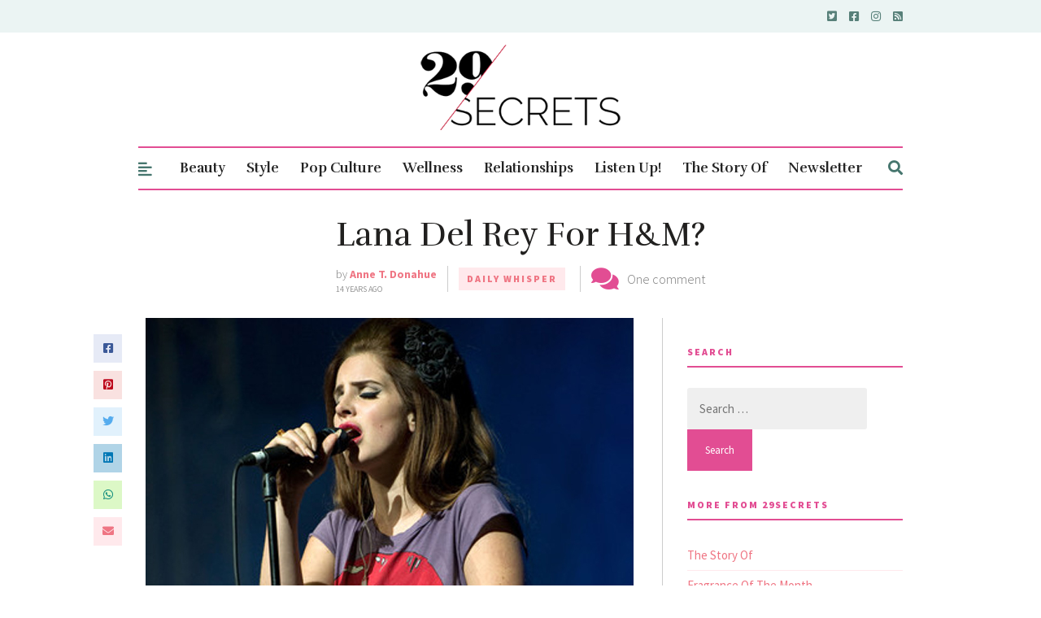

--- FILE ---
content_type: text/html; charset=UTF-8
request_url: https://29secrets.com/pop-culture/daily-whisper/lana-del-rey-hm/
body_size: 54880
content:
<!DOCTYPE html>
<html lang="en-US">
<head>

	<!-- Meta -->
	<meta charset="UTF-8">
	<meta name="viewport" content="width=device-width, initial-scale=1">

	<!-- Link -->
	<link rel="profile" href="https://gmpg.org/xfn/11">
	<link rel="pingback" href="https://29secrets.com/xmlrpc.php">

	<!-- WP Head -->
	<meta name='robots' content='index, follow, max-image-preview:large, max-snippet:-1, max-video-preview:-1' />

	<!-- This site is optimized with the Yoast SEO plugin v26.7 - https://yoast.com/wordpress/plugins/seo/ -->
	<title>Lana Del Rey For H&amp;M? - 29Secrets</title>
	<meta name="description" content="Lana Del Rey may be the new face of H&amp;M" />
	<link rel="canonical" href="https://29secrets.com/pop-culture/daily-whisper/lana-del-rey-hm/" />
	<meta property="og:locale" content="en_US" />
	<meta property="og:type" content="article" />
	<meta property="og:title" content="Lana Del Rey For H&amp;M? - 29Secrets" />
	<meta property="og:description" content="Lana Del Rey may be the new face of H&amp;M" />
	<meta property="og:url" content="https://29secrets.com/pop-culture/daily-whisper/lana-del-rey-hm/" />
	<meta property="og:site_name" content="29Secrets" />
	<meta property="article:publisher" content="https://www.facebook.com/29Secrets" />
	<meta property="article:published_time" content="2012-06-24T10:49:00+00:00" />
	<meta property="og:image" content="https://29secrets.com/wp-content/uploads/dw_8.jpg" />
	<meta property="og:image:width" content="600" />
	<meta property="og:image:height" content="800" />
	<meta property="og:image:type" content="image/jpeg" />
	<meta name="author" content="Anne T. Donahue" />
	<meta name="twitter:card" content="summary_large_image" />
	<meta name="twitter:creator" content="@https://twitter.com/annetdonahue" />
	<meta name="twitter:site" content="@29secrets" />
	<meta name="twitter:label1" content="Written by" />
	<meta name="twitter:data1" content="Anne T. Donahue" />
	<meta name="twitter:label2" content="Est. reading time" />
	<meta name="twitter:data2" content="1 minute" />
	<script type="application/ld+json" class="yoast-schema-graph">{"@context":"https://schema.org","@graph":[{"@type":"Article","@id":"https://29secrets.com/pop-culture/daily-whisper/lana-del-rey-hm/#article","isPartOf":{"@id":"https://29secrets.com/pop-culture/daily-whisper/lana-del-rey-hm/"},"author":{"name":"Anne T. Donahue","@id":"https://29secrets.com/#/schema/person/b3aa6188c856da67ec0ab1b0e3582dc8"},"headline":"Lana Del Rey For H&#038;M?","datePublished":"2012-06-24T10:49:00+00:00","mainEntityOfPage":{"@id":"https://29secrets.com/pop-culture/daily-whisper/lana-del-rey-hm/"},"wordCount":175,"commentCount":1,"image":{"@id":"https://29secrets.com/pop-culture/daily-whisper/lana-del-rey-hm/#primaryimage"},"thumbnailUrl":"https://29secrets.com/wp-content/uploads/dw_8.jpg","keywords":["campaign","clothes","F/W 2012","Fashion","H&amp;M","Lana Del Rey","summer","Video Games"],"articleSection":["Daily Whisper"],"inLanguage":"en-US","potentialAction":[{"@type":"CommentAction","name":"Comment","target":["https://29secrets.com/pop-culture/daily-whisper/lana-del-rey-hm/#respond"]}]},{"@type":"WebPage","@id":"https://29secrets.com/pop-culture/daily-whisper/lana-del-rey-hm/","url":"https://29secrets.com/pop-culture/daily-whisper/lana-del-rey-hm/","name":"Lana Del Rey For H&M? - 29Secrets","isPartOf":{"@id":"https://29secrets.com/#website"},"primaryImageOfPage":{"@id":"https://29secrets.com/pop-culture/daily-whisper/lana-del-rey-hm/#primaryimage"},"image":{"@id":"https://29secrets.com/pop-culture/daily-whisper/lana-del-rey-hm/#primaryimage"},"thumbnailUrl":"https://29secrets.com/wp-content/uploads/dw_8.jpg","datePublished":"2012-06-24T10:49:00+00:00","author":{"@id":"https://29secrets.com/#/schema/person/b3aa6188c856da67ec0ab1b0e3582dc8"},"description":"Lana Del Rey may be the new face of H&M","breadcrumb":{"@id":"https://29secrets.com/pop-culture/daily-whisper/lana-del-rey-hm/#breadcrumb"},"inLanguage":"en-US","potentialAction":[{"@type":"ReadAction","target":["https://29secrets.com/pop-culture/daily-whisper/lana-del-rey-hm/"]}]},{"@type":"ImageObject","inLanguage":"en-US","@id":"https://29secrets.com/pop-culture/daily-whisper/lana-del-rey-hm/#primaryimage","url":"https://29secrets.com/wp-content/uploads/dw_8.jpg","contentUrl":"https://29secrets.com/wp-content/uploads/dw_8.jpg","width":600,"height":800},{"@type":"BreadcrumbList","@id":"https://29secrets.com/pop-culture/daily-whisper/lana-del-rey-hm/#breadcrumb","itemListElement":[{"@type":"ListItem","position":1,"name":"Home","item":"https://29secrets.com/"},{"@type":"ListItem","position":2,"name":"Lana Del Rey For H&#038;M?"}]},{"@type":"WebSite","@id":"https://29secrets.com/#website","url":"https://29secrets.com/","name":"29Secrets","description":"Dating Advice, Beauty Secrets and Fashion Trends","potentialAction":[{"@type":"SearchAction","target":{"@type":"EntryPoint","urlTemplate":"https://29secrets.com/?s={search_term_string}"},"query-input":{"@type":"PropertyValueSpecification","valueRequired":true,"valueName":"search_term_string"}}],"inLanguage":"en-US"},{"@type":"Person","@id":"https://29secrets.com/#/schema/person/b3aa6188c856da67ec0ab1b0e3582dc8","name":"Anne T. Donahue","image":{"@type":"ImageObject","inLanguage":"en-US","@id":"https://29secrets.com/#/schema/person/image/","url":"https://29secrets.com/wp-content/uploads/2022/03/29Secrets-Author-Anne-T-Donahue-100x100.jpg","contentUrl":"https://29secrets.com/wp-content/uploads/2022/03/29Secrets-Author-Anne-T-Donahue-100x100.jpg","caption":"Anne T. Donahue"},"description":"ANNE T. DONAHUE is the author of Nobody Cares: Essays and a writer who spends too much time romanticizing the nineties. She lives in Cambridge, Ontario where her favourite pastime is trying to befriend the neighbourhood cats and asking her own if he's a baby. (He is.) On top of this, she also writes for outlets such as the Globe &amp; Mail, CBC, and whoever asks nicely.","sameAs":["https://www.instagram.com/annetdonahue/","https://x.com/https://twitter.com/annetdonahue"],"url":"https://29secrets.com/author/anne-t-donahue/"}]}</script>
	<!-- / Yoast SEO plugin. -->


<link rel='dns-prefetch' href='//fonts.googleapis.com' />
<link rel="alternate" type="application/rss+xml" title="29Secrets &raquo; Feed" href="https://29secrets.com/feed/" />
<link rel="alternate" type="application/rss+xml" title="29Secrets &raquo; Comments Feed" href="https://29secrets.com/comments/feed/" />
<script type="text/javascript" id="wpp-js" src="https://29secrets.com/wp-content/plugins/wordpress-popular-posts/assets/js/wpp.min.js?ver=7.3.6" data-sampling="0" data-sampling-rate="100" data-api-url="https://29secrets.com/wp-json/wordpress-popular-posts" data-post-id="53378" data-token="8acf8d7ed3" data-lang="0" data-debug="0"></script>
<link rel="alternate" type="application/rss+xml" title="29Secrets &raquo; Lana Del Rey For H&#038;M? Comments Feed" href="https://29secrets.com/pop-culture/daily-whisper/lana-del-rey-hm/feed/" />
<link rel="alternate" title="oEmbed (JSON)" type="application/json+oembed" href="https://29secrets.com/wp-json/oembed/1.0/embed?url=https%3A%2F%2F29secrets.com%2Fpop-culture%2Fdaily-whisper%2Flana-del-rey-hm%2F" />
<link rel="alternate" title="oEmbed (XML)" type="text/xml+oembed" href="https://29secrets.com/wp-json/oembed/1.0/embed?url=https%3A%2F%2F29secrets.com%2Fpop-culture%2Fdaily-whisper%2Flana-del-rey-hm%2F&#038;format=xml" />
<!-- 29secrets.com is managing ads with Advanced Ads 2.0.16 – https://wpadvancedads.com/ --><script id="secre-ready">
			window.advanced_ads_ready=function(e,a){a=a||"complete";var d=function(e){return"interactive"===a?"loading"!==e:"complete"===e};d(document.readyState)?e():document.addEventListener("readystatechange",(function(a){d(a.target.readyState)&&e()}),{once:"interactive"===a})},window.advanced_ads_ready_queue=window.advanced_ads_ready_queue||[];		</script>
		<style id='wp-img-auto-sizes-contain-inline-css' type='text/css'>
img:is([sizes=auto i],[sizes^="auto," i]){contain-intrinsic-size:3000px 1500px}
/*# sourceURL=wp-img-auto-sizes-contain-inline-css */
</style>
<style id='wp-emoji-styles-inline-css' type='text/css'>

	img.wp-smiley, img.emoji {
		display: inline !important;
		border: none !important;
		box-shadow: none !important;
		height: 1em !important;
		width: 1em !important;
		margin: 0 0.07em !important;
		vertical-align: -0.1em !important;
		background: none !important;
		padding: 0 !important;
	}
/*# sourceURL=wp-emoji-styles-inline-css */
</style>
<style id='wp-block-library-inline-css' type='text/css'>
:root{--wp-block-synced-color:#7a00df;--wp-block-synced-color--rgb:122,0,223;--wp-bound-block-color:var(--wp-block-synced-color);--wp-editor-canvas-background:#ddd;--wp-admin-theme-color:#007cba;--wp-admin-theme-color--rgb:0,124,186;--wp-admin-theme-color-darker-10:#006ba1;--wp-admin-theme-color-darker-10--rgb:0,107,160.5;--wp-admin-theme-color-darker-20:#005a87;--wp-admin-theme-color-darker-20--rgb:0,90,135;--wp-admin-border-width-focus:2px}@media (min-resolution:192dpi){:root{--wp-admin-border-width-focus:1.5px}}.wp-element-button{cursor:pointer}:root .has-very-light-gray-background-color{background-color:#eee}:root .has-very-dark-gray-background-color{background-color:#313131}:root .has-very-light-gray-color{color:#eee}:root .has-very-dark-gray-color{color:#313131}:root .has-vivid-green-cyan-to-vivid-cyan-blue-gradient-background{background:linear-gradient(135deg,#00d084,#0693e3)}:root .has-purple-crush-gradient-background{background:linear-gradient(135deg,#34e2e4,#4721fb 50%,#ab1dfe)}:root .has-hazy-dawn-gradient-background{background:linear-gradient(135deg,#faaca8,#dad0ec)}:root .has-subdued-olive-gradient-background{background:linear-gradient(135deg,#fafae1,#67a671)}:root .has-atomic-cream-gradient-background{background:linear-gradient(135deg,#fdd79a,#004a59)}:root .has-nightshade-gradient-background{background:linear-gradient(135deg,#330968,#31cdcf)}:root .has-midnight-gradient-background{background:linear-gradient(135deg,#020381,#2874fc)}:root{--wp--preset--font-size--normal:16px;--wp--preset--font-size--huge:42px}.has-regular-font-size{font-size:1em}.has-larger-font-size{font-size:2.625em}.has-normal-font-size{font-size:var(--wp--preset--font-size--normal)}.has-huge-font-size{font-size:var(--wp--preset--font-size--huge)}.has-text-align-center{text-align:center}.has-text-align-left{text-align:left}.has-text-align-right{text-align:right}.has-fit-text{white-space:nowrap!important}#end-resizable-editor-section{display:none}.aligncenter{clear:both}.items-justified-left{justify-content:flex-start}.items-justified-center{justify-content:center}.items-justified-right{justify-content:flex-end}.items-justified-space-between{justify-content:space-between}.screen-reader-text{border:0;clip-path:inset(50%);height:1px;margin:-1px;overflow:hidden;padding:0;position:absolute;width:1px;word-wrap:normal!important}.screen-reader-text:focus{background-color:#ddd;clip-path:none;color:#444;display:block;font-size:1em;height:auto;left:5px;line-height:normal;padding:15px 23px 14px;text-decoration:none;top:5px;width:auto;z-index:100000}html :where(.has-border-color){border-style:solid}html :where([style*=border-top-color]){border-top-style:solid}html :where([style*=border-right-color]){border-right-style:solid}html :where([style*=border-bottom-color]){border-bottom-style:solid}html :where([style*=border-left-color]){border-left-style:solid}html :where([style*=border-width]){border-style:solid}html :where([style*=border-top-width]){border-top-style:solid}html :where([style*=border-right-width]){border-right-style:solid}html :where([style*=border-bottom-width]){border-bottom-style:solid}html :where([style*=border-left-width]){border-left-style:solid}html :where(img[class*=wp-image-]){height:auto;max-width:100%}:where(figure){margin:0 0 1em}html :where(.is-position-sticky){--wp-admin--admin-bar--position-offset:var(--wp-admin--admin-bar--height,0px)}@media screen and (max-width:600px){html :where(.is-position-sticky){--wp-admin--admin-bar--position-offset:0px}}

/*# sourceURL=wp-block-library-inline-css */
</style><link rel='stylesheet' id='wc-blocks-style-css' href='https://29secrets.com/wp-content/plugins/woocommerce/assets/client/blocks/wc-blocks.css?ver=wc-10.4.3' type='text/css' media='all' />
<style id='global-styles-inline-css' type='text/css'>
:root{--wp--preset--aspect-ratio--square: 1;--wp--preset--aspect-ratio--4-3: 4/3;--wp--preset--aspect-ratio--3-4: 3/4;--wp--preset--aspect-ratio--3-2: 3/2;--wp--preset--aspect-ratio--2-3: 2/3;--wp--preset--aspect-ratio--16-9: 16/9;--wp--preset--aspect-ratio--9-16: 9/16;--wp--preset--color--black: #000000;--wp--preset--color--cyan-bluish-gray: #abb8c3;--wp--preset--color--white: #ffffff;--wp--preset--color--pale-pink: #f78da7;--wp--preset--color--vivid-red: #cf2e2e;--wp--preset--color--luminous-vivid-orange: #ff6900;--wp--preset--color--luminous-vivid-amber: #fcb900;--wp--preset--color--light-green-cyan: #7bdcb5;--wp--preset--color--vivid-green-cyan: #00d084;--wp--preset--color--pale-cyan-blue: #8ed1fc;--wp--preset--color--vivid-cyan-blue: #0693e3;--wp--preset--color--vivid-purple: #9b51e0;--wp--preset--gradient--vivid-cyan-blue-to-vivid-purple: linear-gradient(135deg,rgb(6,147,227) 0%,rgb(155,81,224) 100%);--wp--preset--gradient--light-green-cyan-to-vivid-green-cyan: linear-gradient(135deg,rgb(122,220,180) 0%,rgb(0,208,130) 100%);--wp--preset--gradient--luminous-vivid-amber-to-luminous-vivid-orange: linear-gradient(135deg,rgb(252,185,0) 0%,rgb(255,105,0) 100%);--wp--preset--gradient--luminous-vivid-orange-to-vivid-red: linear-gradient(135deg,rgb(255,105,0) 0%,rgb(207,46,46) 100%);--wp--preset--gradient--very-light-gray-to-cyan-bluish-gray: linear-gradient(135deg,rgb(238,238,238) 0%,rgb(169,184,195) 100%);--wp--preset--gradient--cool-to-warm-spectrum: linear-gradient(135deg,rgb(74,234,220) 0%,rgb(151,120,209) 20%,rgb(207,42,186) 40%,rgb(238,44,130) 60%,rgb(251,105,98) 80%,rgb(254,248,76) 100%);--wp--preset--gradient--blush-light-purple: linear-gradient(135deg,rgb(255,206,236) 0%,rgb(152,150,240) 100%);--wp--preset--gradient--blush-bordeaux: linear-gradient(135deg,rgb(254,205,165) 0%,rgb(254,45,45) 50%,rgb(107,0,62) 100%);--wp--preset--gradient--luminous-dusk: linear-gradient(135deg,rgb(255,203,112) 0%,rgb(199,81,192) 50%,rgb(65,88,208) 100%);--wp--preset--gradient--pale-ocean: linear-gradient(135deg,rgb(255,245,203) 0%,rgb(182,227,212) 50%,rgb(51,167,181) 100%);--wp--preset--gradient--electric-grass: linear-gradient(135deg,rgb(202,248,128) 0%,rgb(113,206,126) 100%);--wp--preset--gradient--midnight: linear-gradient(135deg,rgb(2,3,129) 0%,rgb(40,116,252) 100%);--wp--preset--font-size--small: 13px;--wp--preset--font-size--medium: 20px;--wp--preset--font-size--large: 36px;--wp--preset--font-size--x-large: 42px;--wp--preset--spacing--20: 0.44rem;--wp--preset--spacing--30: 0.67rem;--wp--preset--spacing--40: 1rem;--wp--preset--spacing--50: 1.5rem;--wp--preset--spacing--60: 2.25rem;--wp--preset--spacing--70: 3.38rem;--wp--preset--spacing--80: 5.06rem;--wp--preset--shadow--natural: 6px 6px 9px rgba(0, 0, 0, 0.2);--wp--preset--shadow--deep: 12px 12px 50px rgba(0, 0, 0, 0.4);--wp--preset--shadow--sharp: 6px 6px 0px rgba(0, 0, 0, 0.2);--wp--preset--shadow--outlined: 6px 6px 0px -3px rgb(255, 255, 255), 6px 6px rgb(0, 0, 0);--wp--preset--shadow--crisp: 6px 6px 0px rgb(0, 0, 0);}:where(.is-layout-flex){gap: 0.5em;}:where(.is-layout-grid){gap: 0.5em;}body .is-layout-flex{display: flex;}.is-layout-flex{flex-wrap: wrap;align-items: center;}.is-layout-flex > :is(*, div){margin: 0;}body .is-layout-grid{display: grid;}.is-layout-grid > :is(*, div){margin: 0;}:where(.wp-block-columns.is-layout-flex){gap: 2em;}:where(.wp-block-columns.is-layout-grid){gap: 2em;}:where(.wp-block-post-template.is-layout-flex){gap: 1.25em;}:where(.wp-block-post-template.is-layout-grid){gap: 1.25em;}.has-black-color{color: var(--wp--preset--color--black) !important;}.has-cyan-bluish-gray-color{color: var(--wp--preset--color--cyan-bluish-gray) !important;}.has-white-color{color: var(--wp--preset--color--white) !important;}.has-pale-pink-color{color: var(--wp--preset--color--pale-pink) !important;}.has-vivid-red-color{color: var(--wp--preset--color--vivid-red) !important;}.has-luminous-vivid-orange-color{color: var(--wp--preset--color--luminous-vivid-orange) !important;}.has-luminous-vivid-amber-color{color: var(--wp--preset--color--luminous-vivid-amber) !important;}.has-light-green-cyan-color{color: var(--wp--preset--color--light-green-cyan) !important;}.has-vivid-green-cyan-color{color: var(--wp--preset--color--vivid-green-cyan) !important;}.has-pale-cyan-blue-color{color: var(--wp--preset--color--pale-cyan-blue) !important;}.has-vivid-cyan-blue-color{color: var(--wp--preset--color--vivid-cyan-blue) !important;}.has-vivid-purple-color{color: var(--wp--preset--color--vivid-purple) !important;}.has-black-background-color{background-color: var(--wp--preset--color--black) !important;}.has-cyan-bluish-gray-background-color{background-color: var(--wp--preset--color--cyan-bluish-gray) !important;}.has-white-background-color{background-color: var(--wp--preset--color--white) !important;}.has-pale-pink-background-color{background-color: var(--wp--preset--color--pale-pink) !important;}.has-vivid-red-background-color{background-color: var(--wp--preset--color--vivid-red) !important;}.has-luminous-vivid-orange-background-color{background-color: var(--wp--preset--color--luminous-vivid-orange) !important;}.has-luminous-vivid-amber-background-color{background-color: var(--wp--preset--color--luminous-vivid-amber) !important;}.has-light-green-cyan-background-color{background-color: var(--wp--preset--color--light-green-cyan) !important;}.has-vivid-green-cyan-background-color{background-color: var(--wp--preset--color--vivid-green-cyan) !important;}.has-pale-cyan-blue-background-color{background-color: var(--wp--preset--color--pale-cyan-blue) !important;}.has-vivid-cyan-blue-background-color{background-color: var(--wp--preset--color--vivid-cyan-blue) !important;}.has-vivid-purple-background-color{background-color: var(--wp--preset--color--vivid-purple) !important;}.has-black-border-color{border-color: var(--wp--preset--color--black) !important;}.has-cyan-bluish-gray-border-color{border-color: var(--wp--preset--color--cyan-bluish-gray) !important;}.has-white-border-color{border-color: var(--wp--preset--color--white) !important;}.has-pale-pink-border-color{border-color: var(--wp--preset--color--pale-pink) !important;}.has-vivid-red-border-color{border-color: var(--wp--preset--color--vivid-red) !important;}.has-luminous-vivid-orange-border-color{border-color: var(--wp--preset--color--luminous-vivid-orange) !important;}.has-luminous-vivid-amber-border-color{border-color: var(--wp--preset--color--luminous-vivid-amber) !important;}.has-light-green-cyan-border-color{border-color: var(--wp--preset--color--light-green-cyan) !important;}.has-vivid-green-cyan-border-color{border-color: var(--wp--preset--color--vivid-green-cyan) !important;}.has-pale-cyan-blue-border-color{border-color: var(--wp--preset--color--pale-cyan-blue) !important;}.has-vivid-cyan-blue-border-color{border-color: var(--wp--preset--color--vivid-cyan-blue) !important;}.has-vivid-purple-border-color{border-color: var(--wp--preset--color--vivid-purple) !important;}.has-vivid-cyan-blue-to-vivid-purple-gradient-background{background: var(--wp--preset--gradient--vivid-cyan-blue-to-vivid-purple) !important;}.has-light-green-cyan-to-vivid-green-cyan-gradient-background{background: var(--wp--preset--gradient--light-green-cyan-to-vivid-green-cyan) !important;}.has-luminous-vivid-amber-to-luminous-vivid-orange-gradient-background{background: var(--wp--preset--gradient--luminous-vivid-amber-to-luminous-vivid-orange) !important;}.has-luminous-vivid-orange-to-vivid-red-gradient-background{background: var(--wp--preset--gradient--luminous-vivid-orange-to-vivid-red) !important;}.has-very-light-gray-to-cyan-bluish-gray-gradient-background{background: var(--wp--preset--gradient--very-light-gray-to-cyan-bluish-gray) !important;}.has-cool-to-warm-spectrum-gradient-background{background: var(--wp--preset--gradient--cool-to-warm-spectrum) !important;}.has-blush-light-purple-gradient-background{background: var(--wp--preset--gradient--blush-light-purple) !important;}.has-blush-bordeaux-gradient-background{background: var(--wp--preset--gradient--blush-bordeaux) !important;}.has-luminous-dusk-gradient-background{background: var(--wp--preset--gradient--luminous-dusk) !important;}.has-pale-ocean-gradient-background{background: var(--wp--preset--gradient--pale-ocean) !important;}.has-electric-grass-gradient-background{background: var(--wp--preset--gradient--electric-grass) !important;}.has-midnight-gradient-background{background: var(--wp--preset--gradient--midnight) !important;}.has-small-font-size{font-size: var(--wp--preset--font-size--small) !important;}.has-medium-font-size{font-size: var(--wp--preset--font-size--medium) !important;}.has-large-font-size{font-size: var(--wp--preset--font-size--large) !important;}.has-x-large-font-size{font-size: var(--wp--preset--font-size--x-large) !important;}
/*# sourceURL=global-styles-inline-css */
</style>

<style id='classic-theme-styles-inline-css' type='text/css'>
/*! This file is auto-generated */
.wp-block-button__link{color:#fff;background-color:#32373c;border-radius:9999px;box-shadow:none;text-decoration:none;padding:calc(.667em + 2px) calc(1.333em + 2px);font-size:1.125em}.wp-block-file__button{background:#32373c;color:#fff;text-decoration:none}
/*# sourceURL=/wp-includes/css/classic-themes.min.css */
</style>
<style id='age-gate-custom-inline-css' type='text/css'>
:root{--ag-background-image-position: center center;--ag-background-image-opacity: 1;--ag-blur: 5px;}
/*# sourceURL=age-gate-custom-inline-css */
</style>
<link rel='stylesheet' id='age-gate-css' href='https://29secrets.com/wp-content/plugins/age-gate/dist/main.css?ver=3.7.2' type='text/css' media='all' />
<style id='age-gate-options-inline-css' type='text/css'>
:root{--ag-background-image-position: center center;--ag-background-image-opacity: 1;--ag-blur: 5px;}
/*# sourceURL=age-gate-options-inline-css */
</style>
<link rel='stylesheet' id='theiaPostSlider-css' href='https://29secrets.com/wp-content/plugins/theia-post-slider/css/font-theme.css?ver=1.8.2' type='text/css' media='all' />
<link rel='stylesheet' id='theiaPostSlider-font-css' href='https://29secrets.com/wp-content/plugins/theia-post-slider/fonts/style.css?ver=1.8.2' type='text/css' media='all' />
<link rel='stylesheet' id='vscf-styles-css' href='https://29secrets.com/wp-content/plugins/very-simple-contact-form/css/vscf-style.min.css?ver=6.9' type='text/css' media='all' />
<link rel='stylesheet' id='woocommerce-layout-css' href='https://29secrets.com/wp-content/plugins/woocommerce/assets/css/woocommerce-layout.css?ver=10.4.3' type='text/css' media='all' />
<link rel='stylesheet' id='woocommerce-smallscreen-css' href='https://29secrets.com/wp-content/plugins/woocommerce/assets/css/woocommerce-smallscreen.css?ver=10.4.3' type='text/css' media='only screen and (max-width: 768px)' />
<link rel='stylesheet' id='woocommerce-general-css' href='https://29secrets.com/wp-content/plugins/woocommerce/assets/css/woocommerce.css?ver=10.4.3' type='text/css' media='all' />
<style id='woocommerce-inline-inline-css' type='text/css'>
.woocommerce form .form-row .required { visibility: visible; }
/*# sourceURL=woocommerce-inline-inline-css */
</style>
<link rel='stylesheet' id='wordpress-popular-posts-css-css' href='https://29secrets.com/wp-content/plugins/wordpress-popular-posts/assets/css/wpp.css?ver=7.3.6' type='text/css' media='all' />
<link rel='stylesheet' id='parent-style-css' href='https://29secrets.com/wp-content/themes/the-essence-premium/style.css?ver=1697702461' type='text/css' media='all' />
<link rel='stylesheet' id='custom-style-css' href='https://29secrets.com/wp-content/themes/secrets/custom.css?ver=1753373222' type='text/css' media='all' />
<link rel='stylesheet' id='the-essence-style-css' href='https://29secrets.com/wp-content/themes/secrets/style.css?ver=1.7.1' type='text/css' media='all' />
<link rel='stylesheet' id='font-awesome-all-css' href='https://29secrets.com/wp-content/themes/the-essence-premium/css/fonts/font-awesome-v5/font-awesome-v5.css?ver=6.9' type='text/css' media='all' />
<link rel='stylesheet' id='the-essence-plugins-css' href='https://29secrets.com/wp-content/themes/the-essence-premium/css/plugins.css?ver=1.7.1' type='text/css' media='all' />
<link rel='stylesheet' id='the-essence-google-fonts-css' href='//fonts.googleapis.com/css?family=Rufina%3A400%2C700%7CSource+Sans+Pro%3A400%2C200%2C300%2C400italic%2C600%2C700%2C900%26subset%3Dlatin%2Clatin-ext&#038;ver=1.7.1' type='text/css' media='all' />
<script type="text/javascript" src="https://29secrets.com/wp-includes/js/jquery/jquery.min.js?ver=3.7.1" id="jquery-core-js"></script>
<script type="text/javascript" src="https://29secrets.com/wp-includes/js/jquery/jquery-migrate.min.js?ver=3.4.1" id="jquery-migrate-js"></script>
<script type="text/javascript" src="https://29secrets.com/wp-content/plugins/age-gate-canadian-province/select-dropdown.js?ver=1.0.0" id="ag-province-script-js"></script>
<script type="text/javascript" src="https://29secrets.com/wp-content/plugins/theia-post-slider/js/balupton-history.js/jquery.history.js?ver=1.7.1" id="history.js-js"></script>
<script type="text/javascript" src="https://29secrets.com/wp-content/plugins/theia-post-slider/js/async.min.js?ver=14.09.2014" id="async.js-js"></script>
<script type="text/javascript" src="https://29secrets.com/wp-content/plugins/theia-post-slider/js/tps.js?ver=1.8.2" id="theiaPostSlider.js-js"></script>
<script type="text/javascript" src="https://29secrets.com/wp-content/plugins/theia-post-slider/js/tps-transition-none.js?ver=1.8.2" id="theiaPostSlider-transition-none.js-js"></script>
<script type="text/javascript" src="https://29secrets.com/wp-content/plugins/woocommerce/assets/js/jquery-blockui/jquery.blockUI.min.js?ver=2.7.0-wc.10.4.3" id="wc-jquery-blockui-js" defer="defer" data-wp-strategy="defer"></script>
<script type="text/javascript" id="wc-add-to-cart-js-extra">
/* <![CDATA[ */
var wc_add_to_cart_params = {"ajax_url":"/wp-admin/admin-ajax.php","wc_ajax_url":"/?wc-ajax=%%endpoint%%","i18n_view_cart":"View cart","cart_url":"https://29secrets.com","is_cart":"","cart_redirect_after_add":"no"};
//# sourceURL=wc-add-to-cart-js-extra
/* ]]> */
</script>
<script type="text/javascript" src="https://29secrets.com/wp-content/plugins/woocommerce/assets/js/frontend/add-to-cart.min.js?ver=10.4.3" id="wc-add-to-cart-js" defer="defer" data-wp-strategy="defer"></script>
<script type="text/javascript" src="https://29secrets.com/wp-content/plugins/woocommerce/assets/js/js-cookie/js.cookie.min.js?ver=2.1.4-wc.10.4.3" id="wc-js-cookie-js" defer="defer" data-wp-strategy="defer"></script>
<script type="text/javascript" id="woocommerce-js-extra">
/* <![CDATA[ */
var woocommerce_params = {"ajax_url":"/wp-admin/admin-ajax.php","wc_ajax_url":"/?wc-ajax=%%endpoint%%","i18n_password_show":"Show password","i18n_password_hide":"Hide password"};
//# sourceURL=woocommerce-js-extra
/* ]]> */
</script>
<script type="text/javascript" src="https://29secrets.com/wp-content/plugins/woocommerce/assets/js/frontend/woocommerce.min.js?ver=10.4.3" id="woocommerce-js" defer="defer" data-wp-strategy="defer"></script>
<link rel="https://api.w.org/" href="https://29secrets.com/wp-json/" /><link rel="alternate" title="JSON" type="application/json" href="https://29secrets.com/wp-json/wp/v2/posts/53378" /><link rel="EditURI" type="application/rsd+xml" title="RSD" href="https://29secrets.com/xmlrpc.php?rsd" />
<meta name="generator" content="WordPress 6.9" />
<meta name="generator" content="WooCommerce 10.4.3" />
<link rel='shortlink' href='https://29secrets.com/?p=53378' />
		<style>
			.theiaPostSlider_nav.fontTheme ._title,
			.theiaPostSlider_nav.fontTheme ._text {
				line-height: 25px;
			}

			.theiaPostSlider_nav.fontTheme ._button {
				color: #ed008c;
			}

			.theiaPostSlider_nav.fontTheme ._button ._2 span {
				font-size: 25px;
				line-height: 25px;
			}

			.theiaPostSlider_nav.fontTheme ._button:hover,
			.theiaPostSlider_nav.fontTheme ._button:focus {
				color: #ff34ac;
			}

			.theiaPostSlider_nav.fontTheme ._disabled {
				color: #757575 !important;
			}
		</style>
	            <style id="wpp-loading-animation-styles">@-webkit-keyframes bgslide{from{background-position-x:0}to{background-position-x:-200%}}@keyframes bgslide{from{background-position-x:0}to{background-position-x:-200%}}.wpp-widget-block-placeholder,.wpp-shortcode-placeholder{margin:0 auto;width:60px;height:3px;background:#dd3737;background:linear-gradient(90deg,#dd3737 0%,#571313 10%,#dd3737 100%);background-size:200% auto;border-radius:3px;-webkit-animation:bgslide 1s infinite linear;animation:bgslide 1s infinite linear}</style>
            	<noscript><style>.woocommerce-product-gallery{ opacity: 1 !important; }</style></noscript>
	<script async data-wpfc-render="false" src="https://securepubads.g.doubleclick.net/tag/js/gpt.js"></script>
<script async data-wpfc-render="false" src="https://ads.ideonmedia.com/oo_sites/prebid_oo_8.18.0.js"></script>
<script data-wpfc-render="false">
var ideonAdConfig = {
adSection: 'articles'
};
</script>
<script async data-wpfc-render="false" src="https://ads.ideonmedia.com/oo_sites/29secrets.js"></script><link rel="icon" href="https://29secrets.com/wp-content/uploads/2017/07/cropped-29SecretsIcon-85x85.jpg" sizes="32x32" />
<link rel="icon" href="https://29secrets.com/wp-content/uploads/2017/07/cropped-29SecretsIcon-300x300.jpg" sizes="192x192" />
<link rel="apple-touch-icon" href="https://29secrets.com/wp-content/uploads/2017/07/cropped-29SecretsIcon-300x300.jpg" />
<meta name="msapplication-TileImage" content="https://29secrets.com/wp-content/uploads/2017/07/cropped-29SecretsIcon-300x300.jpg" />
		<style type="text/css" id="wp-custom-css">
			.blog-post-s4-thumb a, .blog-post-s4-thumb a img {
    min-width: 224px;
    min-height: 300px;
    object-fit: cover;
}

.owl-carousel .owl-item img {
    display: block;
    width: 100%;
    height: 245px;
    min-width: 245px;
    object-fit: cover;
}
input[type=checkbox]
{
  -webkit-appearance:checkbox;
}
.age-gate-form-section &gt; select.age-gate-select {
    display: block;
}
.age-gate-label {
    font-weight: bold;
}
.age-gate-remember {
    font-weight: bold;
}
#ag-province {
    display: flex;
    max-width: 300px;
    margin: 0 auto;
    align-items: center;
    font-size: medium;
}
input.age-gate-submit {
    width: 55%;
    margin: 30px 0;
}
h2.age-gate-subheading {
    margin: 30px 0;
}

p.age-gate-message {
    margin: 30px 0;
}
label.age-gate-label.province {
    margin: 10px 0;
    display: block;
}
input[type=checkbox]
{
  -webkit-appearance:checkbox;
}
.age-gate-form-section &gt; select.age-gate-select {
    display: block;
}
.age-gate-label {
    font-weight: bold;
}
.age-gate-remember {
    font-weight: bold;
}
#ag-province {
    display: flex;
    max-width: 300px;
    margin: 0 auto;
    align-items: center;
    font-size: medium;
}
input.age-gate-submit {
    width: 55%;
    margin: 30px 0;
}
h2.age-gate-subheading {
    margin: 30px 0;
}

p.age-gate-message {
    margin: 30px 0;
}
label.age-gate-label.province {
    margin: 10px 0;
    display: block;
}
input[type=checkbox]
{
  -webkit-appearance:checkbox;
}
.age-gate-form-section &gt; select.age-gate-select {
    display: block;
}
.age-gate-label {
    font-weight: bold;
}
.age-gate-remember {
    font-weight: bold;
}
#ag-province {
    display: flex;
    max-width: 300px;
    margin: 0 auto;
    align-items: center;
    font-size: medium;
}
input.age-gate-submit {
    width: 55%;
    margin: 30px 0;
}
h2.age-gate-subheading {
    margin: 30px 0;
}

p.age-gate-message {
    margin: 30px 0;
}
label.age-gate-label.province {
    margin: 10px 0;
    display: block;
}
input[type=checkbox]
{
  -webkit-appearance:checkbox;
}
.age-gate-form-section &gt; select.age-gate-select {
    display: block;
}
.age-gate-label {
    font-weight: bold;
}
.age-gate-remember {
    font-weight: bold;
}
#ag-province {
    display: flex;
    max-width: 300px;
    margin: 0 auto;
    align-items: center;
    font-size: medium;
}
input.age-gate-submit {
    width: 55%;
    margin: 30px 0;
}
h2.age-gate-subheading {
    margin: 30px 0;
}

p.age-gate-message {
    margin: 30px 0;
}
label.age-gate-label.province {
    margin: 10px 0;
    display: block;
}
input[type=checkbox]
{
  -webkit-appearance:checkbox;
}
.age-gate-form-section &gt; select.age-gate-select {
    display: block;
}
.age-gate-label {
    font-weight: bold;
}
.age-gate-remember {
    font-weight: bold;
}
#ag-province {
    display: flex;
    max-width: 300px;
    margin: 0 auto;
    align-items: center;
    font-size: medium;
}
input.age-gate-submit {
    width: 55%;
    margin: 30px 0;
}
h2.age-gate-subheading {
    margin: 30px 0;
}

p.age-gate-message {
    margin: 30px 0;
}
label.age-gate-label.province {
    margin: 10px 0;
    display: block;
}		</style>
		<script async src="https://www.googletagmanager.com/gtag/js?id=G-PMNB0LW3FM"></script>
<script>
function sanitizeString(str) {
    return str.toLowerCase() // Convert to lowercase
              .replace(/[^a-z0-9 ]/g, '') // Strip all non-letter and number characters except spaces
              .replace(/\s+/g, '_'); // Replace spaces with underscores
}
        var CMSdata = {author: "Anne T. Donahue", categories: [ 'Daily Whisper' ]};
        

    // Construct the event parameters object dynamically
    let eventParameters = {
        'page_path': window.location.pathname
    };

if (CMSdata && CMSdata.author) {
    eventParameters.author = sanitizeString(CMSdata.author);
}

   if (CMSdata && CMSdata.categories && Array.isArray(CMSdata.categories)) {
    // Convert categories array to a sanitized, underscore-separated string
    eventParameters.content_category = CMSdata.categories.map(cat => sanitizeString(cat)).join('-');
   }
    
    
    window.dataLayer = window.dataLayer || [];
    function gtag(){dataLayer.push(arguments);}
    gtag('js', new Date());
    // Send pageview with sanitized author and categories, if available
    gtag('config', 'G-PMNB0LW3FM', eventParameters);


  // Function to send custom timing metrics
  function sendCustomTimingMetrics() {
    var timing = window.performance.timing;
    var serverResponseTime = timing.domLoading - timing.navigationStart;
    var domInteractiveTime = timing.domInteractive - timing.navigationStart;
    var domContentLoadedTime = timing.domContentLoadedEventStart - timing.navigationStart;
    var domCompleteTime = timing.domComplete - timing.navigationStart;

    // Send custom event with timing metrics
    gtag('event', 'timing_metrics', {
      'event_category': 'Performance',
      'server_response_time': serverResponseTime,
      'dom_interactive_time': domInteractiveTime,
      'dom_content_loaded_time': domContentLoadedTime,
      'dom_complete_time': domCompleteTime
    });
  }

  // Use the window load event to ensure all metrics are available
  window.addEventListener('load', sendCustomTimingMetrics);
  
// Function to send monetized PV
function sendAdPv() {
  // Ensure the function doesn't execute more than once
  if (window.hasSentAdPv) return;
  window.hasSentAdPv = true;

  var timing = window.performance.timing;
  var ad_imp_time = Date.now() - timing.navigationStart;

  // Send custom event
  gtag('event', 'ad_pv', {
    'event_category': 'Performance',
    'ad_imp_time': ad_imp_time
  });
}

// Ensure this code runs after the GPT library has loaded
window.googletag = window.googletag || {cmd: []};
window.googletag.cmd.push(function() {
  window.googletag.pubads().addEventListener('impressionViewable', function(event) {
    sendAdPv();
  });
});



</script>
<style>
.anchor-sticky {
    position: fixed;
    bottom: 0;
    width: 100%;
    z-index: 100; /* Adjust as necessary to ensure it's above other page content */
}
/* #anchor-container {
    max-height: 110px;
} */
#div-gpt-anchor {
    text-align: center;
}
#close-ad {display:none;}
.anchor-sticky #close-ad {display:inherit;}
</style>

<script> window.ideonanchor = true;</script>

</head>
<body class="wp-singular post-template-default single single-post postid-53378 single-format-standard wp-embed-responsive wp-theme-the-essence-premium wp-child-theme-secrets theme-the-essence-premium woocommerce-no-js body-capitalize-letter-enabled aa-prefix-secre-">

	<div id="page" class="site">

		
	<div id="top-bar" data-mtst-selector="#top-bar" data-mtst-label="Top Bar" data-mtst-no-support="typography,border">
		
		<div class="wrapper clearfix position-relative">
		
                                            
			<div id="top-bar-navigation" data-mtst-selector="#top-bar-navigation li" data-mtst-label="Top Bar - Navigation">
							</div><!-- .top-bar-navigation -->

			<div id="top-bar-social" class="clearfix" data-mtst-selector="#top-bar-social a" data-mtst-label="Top Bar - Social" data-mtst-no-support="background,border">
									<a href="https://twitter.com/29Secrets" target="_blank"><span class="fab fa-twitter-square"></span></a>
													<a href="https://www.facebook.com/29Secrets" target="_blank"><span class="fab fa-facebook-square"></span></a>
																																	<a href="https://www.instagram.com/29Secrets" target="_blank"><span class="fab fa-instagram"></span></a>
																																									<a href="http://feeds.feedburner.com/29secrets/rss" target="_blank"><span class="fas fa-rss-square"></span></a>
							</div><!-- .top-bar-social -->

		</div><!-- .wrapper -->

	</div><!-- #top-bar -->


		<header id="header" class="site-header">

			<div class="wrapper clearfix">

                                                                    <div id="logo" class="logo-type-image" data-mtst-selector="#logo" data-mtst-label="Logo" data-mtst-no-support="typography,border">
			<h2>			<a href="https://29secrets.com/" rel="home">
				<span class="visuallyhidden">29Secrets</span>
				<img class="has-retina-ver" src="https://29secrets.com/wp-content/uploads/2017/07/header-of-the-site1.png" data-retina-ver="https://29secrets.com/wp-content/uploads/2017/07/header-of-the-site1.png" alt="29Secrets" />
			</a>
		</h2>	</div><!-- #logo -->                                    <nav id="navigation" class="">
	
			<div id="navigation-panel-hook"><span class="fas fa-align-left"></span></div>
		
	<div id="navigation-main" data-mtst-selector="#navigation .menu > li > a" data-mtst-label="Navigation Items" data-mtst-no-support="background,border">
		<div class="menu-main-menu-container"><ul id="primary-menu" class="menu"><li id="menu-item-83234" class="menu-item menu-item-type-taxonomy menu-item-object-category menu-item-83234"><a href="https://29secrets.com/category/beauty/">Beauty</a></li>
<li id="menu-item-83233" class="menu-item menu-item-type-taxonomy menu-item-object-category menu-item-83233"><a href="https://29secrets.com/category/style/">Style</a></li>
<li id="menu-item-93732" class="menu-item menu-item-type-taxonomy menu-item-object-category current-post-ancestor menu-item-93732"><a href="https://29secrets.com/category/pop-culture/">Pop Culture</a></li>
<li id="menu-item-83235" class="menu-item menu-item-type-taxonomy menu-item-object-category menu-item-83235"><a href="https://29secrets.com/category/wellness/">Wellness</a></li>
<li id="menu-item-83232" class="menu-item menu-item-type-taxonomy menu-item-object-category menu-item-83232"><a href="https://29secrets.com/category/relationships/">Relationships</a></li>
<li id="menu-item-123511" class="menu-item menu-item-type-taxonomy menu-item-object-category menu-item-123511"><a href="https://29secrets.com/category/listen-up-by-anne-t-donahue/">Listen Up!</a></li>
<li id="menu-item-123512" class="menu-item menu-item-type-taxonomy menu-item-object-category menu-item-123512"><a href="https://29secrets.com/category/the-story-of/">The Story Of</a></li>
<li id="menu-item-129150" class="menu-item menu-item-type-post_type menu-item-object-page menu-item-129150"><a href="https://29secrets.com/newsletter/">Newsletter</a></li>
</ul></div>	</div><!-- #navigation-main -->

	
	<div id="navigation-search-form">
		<form method="get" action="https://29secrets.com/">
			<input name="s" type="text" placeholder="Enter search term and hit enter" />
		</form>
	</div><!-- .navigation-search-form -->
	
	<div id="navigation-search-hook"><span class="fas fa-search"></span><span class="fas fa-times"></span></div>

</nav><!-- #navigation -->

<div class="mobile-navigation-menu">
			<div class="wrapper"><div class="menu-main-menu-container"><ul id="primary-menu-mobile" class="menu"><li class="menu-item menu-item-type-taxonomy menu-item-object-category menu-item-83234"><a href="https://29secrets.com/category/beauty/">Beauty</a></li>
<li class="menu-item menu-item-type-taxonomy menu-item-object-category menu-item-83233"><a href="https://29secrets.com/category/style/">Style</a></li>
<li class="menu-item menu-item-type-taxonomy menu-item-object-category current-post-ancestor menu-item-93732"><a href="https://29secrets.com/category/pop-culture/">Pop Culture</a></li>
<li class="menu-item menu-item-type-taxonomy menu-item-object-category menu-item-83235"><a href="https://29secrets.com/category/wellness/">Wellness</a></li>
<li class="menu-item menu-item-type-taxonomy menu-item-object-category menu-item-83232"><a href="https://29secrets.com/category/relationships/">Relationships</a></li>
<li class="menu-item menu-item-type-taxonomy menu-item-object-category menu-item-123511"><a href="https://29secrets.com/category/listen-up-by-anne-t-donahue/">Listen Up!</a></li>
<li class="menu-item menu-item-type-taxonomy menu-item-object-category menu-item-123512"><a href="https://29secrets.com/category/the-story-of/">The Story Of</a></li>
<li class="menu-item menu-item-type-post_type menu-item-object-page menu-item-129150"><a href="https://29secrets.com/newsletter/">Newsletter</a></li>
</ul></div></div><!-- .wrapper -->
		</div><!-- .mobile-navigation-menu -->                                			</div><!-- .wrapper -->

		</header><!-- #header -->
        <div class="secre-below_navbar_singular ts-center" id="secre-1200434605"><!-- /28817204/29Secrets/29Secrets_Articles_Leaderboard_ATF -->
<div id='div-gpt-ad-1646246426922-0' style='min-width: 320px; min-height: 50px;'></div></div>        

		

		
	<div id="tagline">

		<div class="wrapper">

			<h1 data-mtst-selector="#tagline h1" data-mtst-label="Tagline - Title" data-mtst-no-support="background,border">Lana Del Rey For H&#038;M?</h1>

			
			<div class="blog-post-meta clearfix">
				
									<div class="blog-post-meta-author clearfix">
						<div class="blog-post-meta-author-avatar"><img src="https://29secrets.com/wp-content/uploads/2022/03/29Secrets-Author-Anne-T-Donahue-85x85.jpg" width="80" height="80" srcset="https://29secrets.com/wp-content/uploads/2022/03/29Secrets-Author-Anne-T-Donahue-170x170.jpg 2x" alt="Anne T. Donahue" class="avatar avatar-80 wp-user-avatar wp-user-avatar-80 alignnone photo" /></div>
						<div class="blog-post-meta-author-main">
							<div class="blog-post-meta-author-name">by <a href="https://29secrets.com/author/anne-t-donahue/">Anne T. Donahue</a></div>
							<div class="blog-post-meta-author-date">14 years ago</div>
						</div><!-- .blog-post-meta-author-main -->
					</div><!-- .blog-post-meta-author -->

					<div class="blog-post-meta-separator"></div>
				
									<div class="blog-post-meta-cats">
						<a href="https://29secrets.com/category/pop-culture/daily-whisper/" rel="category tag">Daily Whisper</a>					</div><!-- .blog-post-meta-cats -->

					<div class="blog-post-meta-separator"></div>
				
									<div class="blog-post-meta-comments-count">
						<span class="fas fa-comments fa-commenting-o"></span>
						<span><a href="#comments">One comment</a></span>
					</div><!-- .blog-post-meta-comments-count -->

					<div class="blog-post-meta-separator"></div>
				
				
			</div><!-- .blog-post-meta -->

		</div><!-- .wrapper -->

	</div><!-- #tagline -->


        
		

        
		

        
		

        
                                                
		<div id="main" class="site-content">

			<div class="wrapper clearfix ">	
	
	<div id="content" class="col col-8">

		
	<div class="blog-post-share-aside">
				<a href="#" class="social-link-facebook" target="_blank" onClick="return the_essence_social_share(400, 300, 'http://www.facebook.com/share.php?u=https://29secrets.com/pop-culture/daily-whisper/lana-del-rey-hm/')"><span class="fab fa-facebook-square"></span></a>
		<a href="#" class="social-link-pinterest" onClick="return the_essence_social_share(400, 300, 'https://pinterest.com/pin/create/button/?url=https://29secrets.com/pop-culture/daily-whisper/lana-del-rey-hm/&amp;media=https://29secrets.com/wp-content/uploads/dw_8.jpg&amp;description=Lana+Del+Rey+For+H%26M%3F')"><span class="fab fa-pinterest-square"></span></a>
		<a href="#" class="social-link-twitter" onClick="return the_essence_social_share(400, 300, 'https://twitter.com/intent/tweet?text=Lana+Del+Rey+For+H%26M%3F https://29secrets.com/pop-culture/daily-whisper/lana-del-rey-hm/')" ><span class="fab fa-twitter"></span></a>
		<a href="#" class="social-link-linkedin" onClick="return the_essence_social_share(400, 300, 'https://www.linkedin.com/shareArticle?mini=true&amp;url=https://29secrets.com/pop-culture/daily-whisper/lana-del-rey-hm/')" ><span class="fab fa-linkedin"></span></a>
		<a href="#" class="social-link-whatsapp" onClick="return the_essence_social_share(400, 300, 'https://wa.me/?text=Lana+Del+Rey+For+H%26M%3F https://29secrets.com/pop-culture/daily-whisper/lana-del-rey-hm/')" ><span class="fab fa-whatsapp"></span></a>
		<a href="/cdn-cgi/l/email-protection#[base64]" class="social-link-email"><span class="fas fa-envelope"></span></a>
			</div><!-- .blog-post-share-aside -->


	<div class="blog-post-single-thumb">
		<img width="600" height="800" src="https://29secrets.com/wp-content/uploads/dw_8.jpg" class="attachment-the-essence-full size-the-essence-full wp-post-image" alt="" decoding="async" fetchpriority="high" />											</div><!-- .blog-post-single-thumb -->

<div class="blog-post-single-content single-content">
	<p><!-- BEGIN THEIA POST SLIDER --></p>
<div class="body">
<div>
<p>In another gesture to remind us that she&#8217;s not going anywhere, Lana Del Rey is the new face of H&#038;M &#8211; according to various reports.</p>
<p>While nothing&#8217;s been confirmed by H&#038;M or Lana Del Rey, the <em>New York Post</em>&nbsp;has reported that the singer will be shooting for the brand in New York very soon.</p>
<p>&#8220;There is always a lot of speculation on our upcoming campaigns and collaborations and we do not like to comment on rumours,&#8221; a spokesperson for H&#038;M said. &#8220;We have lots of exciting H&#038;M campaigns coming up this autumn and we will announce these at the start of the new season.&#8221;</p>
<p>Yet note the lack of denial.</p>
<p>The move would make sense, considering Lana Dey Rey was signed to Next Models in January &#8211; and since her people haven&#8217;t commented either, the rumours seem like they might mean more.</p>
<p>Cue: another million internet think-pieces on Lana Del Rey when and if the H&#038;M collaboration is announced.</p>
</div>
</div>
<p><!-- END THEIA POST SLIDER --></p>
								<div class="blog-post-single-tags">
			Tags: <a href="https://29secrets.com/tag/home-beauty/">campaign</a>, <a href="https://29secrets.com/tag/clothes/">clothes</a>, <a href="https://29secrets.com/tag/fw-2012-0/">F/W 2012</a>, <a href="https://29secrets.com/tag/fashion/">Fashion</a>, <a href="https://29secrets.com/tag/hm-0/">H&amp;M</a>, <a href="https://29secrets.com/tag/lana-del-rey/">Lana Del Rey</a>, <a href="https://29secrets.com/tag/summer/">summer</a>, <a href="https://29secrets.com/tag/video-games/">Video Games</a>		</div><!-- .blog-post-single-tags -->
	</div><!-- .blog-post-single-content -->

<div class="blog-post-single-pagination">
				</div><!-- .blog-post-single-pagination -->

<span class="the-essence-count-views" data-post-id="53378"></span>		<h2 class="section-heading pink">Related Posts</h2>
		<div class="related-posts clearfix"><div class="blog-post-s4 clearfix col col-4 col-first  post-88959 post type-post status-publish format-standard has-post-thumbnail hentry category-daily-whisper tag-gale tag-jennifer-lawrence tag-lycopene tag-hunger-games-0 tag-liam-hemsworth">

			<div class="blog-post-s4-thumb">
			<a href="https://29secrets.com/pop-culture/daily-whisper/9-gifs-that-perfectly-sum-up-why-were-teamgale/"><img width="395" height="274" src="https://29secrets.com/wp-content/uploads/2015/11/Liam-Hemsworth-In-The-Hunger-Games-Mockingjay-Part-1-Wallpaper-395x274.jpg" class="attachment-the-essence-s4-4 size-the-essence-s4-4 wp-post-image" alt="" decoding="async" srcset="https://29secrets.com/wp-content/uploads/2015/11/Liam-Hemsworth-In-The-Hunger-Games-Mockingjay-Part-1-Wallpaper-395x274.jpg 395w, https://29secrets.com/wp-content/uploads/2015/11/Liam-Hemsworth-In-The-Hunger-Games-Mockingjay-Part-1-Wallpaper-610x424.jpg 610w, https://29secrets.com/wp-content/uploads/2015/11/Liam-Hemsworth-In-The-Hunger-Games-Mockingjay-Part-1-Wallpaper-288x200.jpg 288w, https://29secrets.com/wp-content/uploads/2015/11/Liam-Hemsworth-In-The-Hunger-Games-Mockingjay-Part-1-Wallpaper-401x278.jpg 401w, https://29secrets.com/wp-content/uploads/2015/11/Liam-Hemsworth-In-The-Hunger-Games-Mockingjay-Part-1-Wallpaper-260x180.jpg 260w, https://29secrets.com/wp-content/uploads/2015/11/Liam-Hemsworth-In-The-Hunger-Games-Mockingjay-Part-1-Wallpaper-840x583.jpg 840w, https://29secrets.com/wp-content/uploads/2015/11/Liam-Hemsworth-In-The-Hunger-Games-Mockingjay-Part-1-Wallpaper-600x416.jpg 600w" sizes="(max-width: 395px) 100vw, 395px" /></a>
		</div><!-- .blog-post-s4-thumb -->
	
	<div class="blog-post-s4-main">

		

		<h4 class="blog-post-s4-title" data-mtst-selector=".blog-post-s4-title" data-mtst-label="Blog Post S4 - Title" data-mtst-no-support="background,border,spacing"><a href="https://29secrets.com/pop-culture/daily-whisper/9-gifs-that-perfectly-sum-up-why-were-teamgale/">9 Gifs That Perfectly Sum Up Why We&#8217;re #TeamGale</a></h4>
                		

	</div><!-- .blog-post-s4-main -->

</div><!-- .blog-post-s4 --><div class="blog-post-s4 clearfix col col-4  post-51982 post type-post status-publish format-standard has-post-thumbnail hentry category-daily-whisper tag-getting-married tag-affair tag-marriage-advice tag-cheating tag-newlywed tag-leann-rimes">

			<div class="blog-post-s4-thumb">
			<a href="https://29secrets.com/pop-culture/daily-whisper/leann-rimes-finally-opens-about-her-affair/"><img width="300" height="400" src="https://29secrets.com/wp-content/uploads/leanne_rimes300_0.jpg" class="attachment-the-essence-s4-4 size-the-essence-s4-4 wp-post-image" alt="" decoding="async" /></a>
		</div><!-- .blog-post-s4-thumb -->
	
	<div class="blog-post-s4-main">

		

		<h4 class="blog-post-s4-title" data-mtst-selector=".blog-post-s4-title" data-mtst-label="Blog Post S4 - Title" data-mtst-no-support="background,border,spacing"><a href="https://29secrets.com/pop-culture/daily-whisper/leann-rimes-finally-opens-about-her-affair/">LeAnn Rimes Finally Opens Up About her Affair</a></h4>
                		

	</div><!-- .blog-post-s4-main -->

</div><!-- .blog-post-s4 --><div class="blog-post-s4 clearfix col col-4 col-last  post-54944 post type-post status-publish format-standard has-post-thumbnail hentry category-daily-whisper tag-actress tag-emmys tag-brow-wax tag-velvet tag-vintage">

			<div class="blog-post-s4-thumb">
			<a href="https://29secrets.com/pop-culture/daily-whisper/julie-bowen-face-neutrogena/"><img width="395" height="527" src="https://29secrets.com/wp-content/uploads/julie bowen.jpg" class="attachment-the-essence-s4-4 size-the-essence-s4-4 wp-post-image" alt="" decoding="async" loading="lazy" /></a>
		</div><!-- .blog-post-s4-thumb -->
	
	<div class="blog-post-s4-main">

		

		<h4 class="blog-post-s4-title" data-mtst-selector=".blog-post-s4-title" data-mtst-label="Blog Post S4 - Title" data-mtst-no-support="background,border,spacing"><a href="https://29secrets.com/pop-culture/daily-whisper/julie-bowen-face-neutrogena/">Julie Bowen is the Face of Neutrogena</a></h4>
                		

	</div><!-- .blog-post-s4-main -->

</div><!-- .blog-post-s4 --></div><!-- .related-posts --><div class="blog-post-single-nav">
	<span class="blog-post-single-nav-line"></span>
	<a href="https://29secrets.com/relationships/maintaining-independence-relationship/" class="blog-post-single-nav-prev"><span class="fas fa-angle-left"></span>Previous Post</a>	<a href="https://29secrets.com/pop-culture/daily-whisper/nicole-richie-release-her-own-perfume/" class="blog-post-single-nav-next">Next Post<span class="fas fa-angle-right"></span></a></div><!-- .blog-post-single-nav -->	
<div id="comments" class="comments-area">

	
		
		
			<div id="respond" class="comment-respond">
		<h3 id="reply-title" class="comment-reply-title">Leave a Reply <small><a rel="nofollow" id="cancel-comment-reply-link" href="/pop-culture/daily-whisper/lana-del-rey-hm/#respond" style="display:none;">Cancel reply</a></small></h3><form action="https://29secrets.com/wp-comments-post.php" method="post" id="commentform" class="comment-form"><p class="comment-notes"><span id="email-notes">Your email address will not be published.</span> <span class="required-field-message">Required fields are marked <span class="required">*</span></span></p><div class="comment-form-comment"><textarea autocomplete="new-password"  id="ja615cd7e6"  name="ja615cd7e6"   placeholder="Comment *" aria-required="true"></textarea><textarea id="comment" aria-label="hp-comment" aria-hidden="true" name="comment" autocomplete="new-password" style="padding:0 !important;clip:rect(1px, 1px, 1px, 1px) !important;position:absolute !important;white-space:nowrap !important;height:1px !important;width:1px !important;overflow:hidden !important;" tabindex="-1"></textarea><script data-cfasync="false" src="/cdn-cgi/scripts/5c5dd728/cloudflare-static/email-decode.min.js"></script><script data-noptimize>document.getElementById("comment").setAttribute( "id", "a527b9d5168fc7e10d4a507c4703888f" );document.getElementById("ja615cd7e6").setAttribute( "id", "comment" );</script></div><div class="comment-form-name col col-4"><input id="author" name="author" type=text value="" size="30" placeholder="Name *" aria-required="true" /></div>
<div class="comment-form-email col col-4"><input id="email" name="email" type=text value="" size="30" placeholder="Email *" aria-required="true" /></div>
<div class="comment-form-website col col-4 col-last"><input id="url" name="url" type=text value="" size="30" placeholder="Website" /></div>
<p class="comment-form-cookies-consent clear" style="clear:both;padding-top:15px;"><input style="margin-right:5px;" id="wp-comment-cookies-consent" name="wp-comment-cookies-consent" type="checkbox" value="yes" /><label for="wp-comment-cookies-consent">Save my name, email, and website in this browser for the next time I comment.</label></p>
<p class="form-submit"><input name="submit" type="submit" id="submit" class="submit" value="Post Comment" /> <input type='hidden' name='comment_post_ID' value='53378' id='comment_post_ID' />
<input type='hidden' name='comment_parent' id='comment_parent' value='0' />
</p></form>	</div><!-- #respond -->
	
	
</div><!-- #comments -->

	</div><!-- #content -->

		<aside id="sidebar" class="col col-4 col-last">
		<div id="sidebar-inner">
			<section id="text-18" class="widget widget_text">			<div class="textwidget"><p><div class="ts-side" id="secre-2390307510"><!-- /28817204/29Secrets/29Secrets_Section_BigBox_ATF -->
<div id='div-gpt-ad-1646246802453-0' style='min-width: 300px; min-height: 250px;'></div></div><div class="ts-side" id="secre-899263548"><!-- /28817204/29Secrets/29Secrets_Articles_BigBox_ATF -->
<div id='div-gpt-ad-1646246318045-0' style='min-width: 300px; min-height: 250px;'></div></div></p>
</div>
		</section><section id="search-2" class="widget widget_search"><h2 class="widget-title" data-mtst-selector="#sidebar .widget-title" data-mtst-label="Sidebar - Widget Title">Search</h2><form role="search" method="get" class="search-form" action="https://29secrets.com/">
				<label>
					<span class="screen-reader-text">Search for:</span>
					<input type="search" class="search-field" placeholder="Search &hellip;" value="" name="s" />
				</label>
				<input type="submit" class="search-submit" value="Search" />
			</form></section><section id="nav_menu-7" class="widget widget_nav_menu"><h2 class="widget-title" data-mtst-selector="#sidebar .widget-title" data-mtst-label="Sidebar - Widget Title">More From 29Secrets</h2><div class="menu-2021-sidebar-menu-test-container"><ul id="menu-2021-sidebar-menu-test" class="menu"><li id="menu-item-121565" class="menu-item menu-item-type-taxonomy menu-item-object-category menu-item-121565"><a href="https://29secrets.com/category/the-story-of/">The Story Of</a></li>
<li id="menu-item-121573" class="menu-item menu-item-type-taxonomy menu-item-object-category menu-item-121573"><a href="https://29secrets.com/category/fragrance-of-the-month/">Fragrance Of The Month</a></li>
<li id="menu-item-121574" class="menu-item menu-item-type-taxonomy menu-item-object-category menu-item-121574"><a href="https://29secrets.com/category/product-of-the-week/">Product Of The Week</a></li>
<li id="menu-item-398313" class="menu-item menu-item-type-taxonomy menu-item-object-category menu-item-398313"><a href="https://29secrets.com/category/project-runway-canada/">Project Runway Canada</a></li>
<li id="menu-item-398312" class="menu-item menu-item-type-taxonomy menu-item-object-category menu-item-398312"><a href="https://29secrets.com/category/canadas-drag-race/">Canada&#8217;s Drag Race</a></li>
<li id="menu-item-123950" class="menu-item menu-item-type-taxonomy menu-item-object-category menu-item-123950"><a href="https://29secrets.com/category/gifts/">Gifts</a></li>
<li id="menu-item-129086" class="menu-item menu-item-type-post_type menu-item-object-page menu-item-129086"><a href="https://29secrets.com/newsletter/">Newsletter</a></li>
<li id="menu-item-121627" class="menu-item menu-item-type-custom menu-item-object-custom menu-item-121627"><a target="_blank" href="http://www.amongmen.com">AmongMen.com</a></li>
<li id="menu-item-125832" class="menu-item menu-item-type-custom menu-item-object-custom menu-item-125832"><a target="_blank" href="https://www.savvymom.ca">SavvyMom.ca</a></li>
</ul></div></section><section id="text-20" class="widget widget_text"><h2 class="widget-title" data-mtst-selector="#sidebar .widget-title" data-mtst-label="Sidebar - Widget Title">Trending</h2>			<div class="textwidget"><ul class="wpp-list">
<li class=""><a href="https://29secrets.com/style/a-look-back-at-all-of-gia-carangis-vogue-covers/" target="_self"><img src="https://29secrets.com/wp-content/uploads/wordpress-popular-posts/128742-featured-60x60.jpg" srcset="https://29secrets.com/wp-content/uploads/wordpress-popular-posts/128742-featured-60x60.jpg, https://29secrets.com/wp-content/uploads/wordpress-popular-posts/128742-featured-60x60@1.5x.jpg 1.5x, https://29secrets.com/wp-content/uploads/wordpress-popular-posts/128742-featured-60x60@2x.jpg 2x, https://29secrets.com/wp-content/uploads/wordpress-popular-posts/128742-featured-60x60@2.5x.jpg 2.5x, https://29secrets.com/wp-content/uploads/wordpress-popular-posts/128742-featured-60x60@3x.jpg 3x" width="60" height="60" alt="A Look Back At All Of Gia Carangi’s Vogue Covers" class="wpp-thumbnail wpp_featured wpp_cached_thumb" decoding="async" loading="lazy"></a> <a href="https://29secrets.com/style/a-look-back-at-all-of-gia-carangis-vogue-covers/" class="wpp-post-title" target="_self">A Look Back At All Of Gia Carangi’s Vogue Covers</a> <span class="wpp-meta post-stats"></span><p class="wpp-excerpt"></p></li>
<li class=""><a href="https://29secrets.com/pop-culture/netflix-and-chill-the-best-shows-to-hook-up-to/" target="_self"><img src="https://29secrets.com/wp-content/uploads/wordpress-popular-posts/102888-featured-60x60.jpg" srcset="https://29secrets.com/wp-content/uploads/wordpress-popular-posts/102888-featured-60x60.jpg, https://29secrets.com/wp-content/uploads/wordpress-popular-posts/102888-featured-60x60@1.5x.jpg 1.5x, https://29secrets.com/wp-content/uploads/wordpress-popular-posts/102888-featured-60x60@2x.jpg 2x, https://29secrets.com/wp-content/uploads/wordpress-popular-posts/102888-featured-60x60@2.5x.jpg 2.5x, https://29secrets.com/wp-content/uploads/wordpress-popular-posts/102888-featured-60x60@3x.jpg 3x" width="60" height="60" alt="" class="wpp-thumbnail wpp_featured wpp_cached_thumb" decoding="async" loading="lazy"></a> <a href="https://29secrets.com/pop-culture/netflix-and-chill-the-best-shows-to-hook-up-to/" class="wpp-post-title" target="_self">Netflix and Chill: The Best Shows to Hook Up To</a> <span class="wpp-meta post-stats"></span><p class="wpp-excerpt"></p></li>
<li class=""><a href="https://29secrets.com/beauty/the-story-of-famed-hairdresser-vidal-sassoon/" target="_self"><img src="https://29secrets.com/wp-content/uploads/wordpress-popular-posts/121877-featured-60x60.jpg" srcset="https://29secrets.com/wp-content/uploads/wordpress-popular-posts/121877-featured-60x60.jpg, https://29secrets.com/wp-content/uploads/wordpress-popular-posts/121877-featured-60x60@1.5x.jpg 1.5x, https://29secrets.com/wp-content/uploads/wordpress-popular-posts/121877-featured-60x60@2x.jpg 2x, https://29secrets.com/wp-content/uploads/wordpress-popular-posts/121877-featured-60x60@2.5x.jpg 2.5x, https://29secrets.com/wp-content/uploads/wordpress-popular-posts/121877-featured-60x60@3x.jpg 3x" width="60" height="60" alt="THE STORY OF: Famed Hairdresser Vidal Sassoon" class="wpp-thumbnail wpp_featured wpp_cached_thumb" decoding="async" loading="lazy"></a> <a href="https://29secrets.com/beauty/the-story-of-famed-hairdresser-vidal-sassoon/" class="wpp-post-title" target="_self">THE STORY OF: Famed Hairdresser Vidal Sassoon</a> <span class="wpp-meta post-stats"></span><p class="wpp-excerpt"></p></li>
<li class=""><a href="https://29secrets.com/style/20-celebrities-who-posed-for-abercrombie-fitch-before-they-were-famous/" target="_self"><img src="https://29secrets.com/wp-content/uploads/wordpress-popular-posts/123773-featured-60x60.jpg" srcset="https://29secrets.com/wp-content/uploads/wordpress-popular-posts/123773-featured-60x60.jpg, https://29secrets.com/wp-content/uploads/wordpress-popular-posts/123773-featured-60x60@1.5x.jpg 1.5x, https://29secrets.com/wp-content/uploads/wordpress-popular-posts/123773-featured-60x60@2x.jpg 2x, https://29secrets.com/wp-content/uploads/wordpress-popular-posts/123773-featured-60x60@2.5x.jpg 2.5x, https://29secrets.com/wp-content/uploads/wordpress-popular-posts/123773-featured-60x60@3x.jpg 3x" width="60" height="60" alt="20 Celebrities Who Posed For Abercrombie &amp; Fitch Before They Were Famous" class="wpp-thumbnail wpp_featured wpp_cached_thumb" decoding="async" loading="lazy"></a> <a href="https://29secrets.com/style/20-celebrities-who-posed-for-abercrombie-fitch-before-they-were-famous/" class="wpp-post-title" target="_self">20 Celebrities Who Posed For Abercrombie &amp; Fitch Before They Were Famous</a> <span class="wpp-meta post-stats"></span><p class="wpp-excerpt"></p></li>
<li class=""><a href="https://29secrets.com/style/how-madonnas-may-1989-vogue-cover-signalled-a-dramatic-change-for-fashion-magazines/" target="_self"><img src="https://29secrets.com/wp-content/uploads/wordpress-popular-posts/124474-featured-60x60.jpg" srcset="https://29secrets.com/wp-content/uploads/wordpress-popular-posts/124474-featured-60x60.jpg, https://29secrets.com/wp-content/uploads/wordpress-popular-posts/124474-featured-60x60@1.5x.jpg 1.5x, https://29secrets.com/wp-content/uploads/wordpress-popular-posts/124474-featured-60x60@2x.jpg 2x, https://29secrets.com/wp-content/uploads/wordpress-popular-posts/124474-featured-60x60@2.5x.jpg 2.5x, https://29secrets.com/wp-content/uploads/wordpress-popular-posts/124474-featured-60x60@3x.jpg 3x" width="60" height="60" alt="" class="wpp-thumbnail wpp_featured wpp_cached_thumb" decoding="async" loading="lazy"></a> <a href="https://29secrets.com/style/how-madonnas-may-1989-vogue-cover-signalled-a-dramatic-change-for-fashion-magazines/" class="wpp-post-title" target="_self">How Madonna’s May 1989 Vogue Cover Signalled A Dramatic Change For Fashion Magazines</a> <span class="wpp-meta post-stats"></span><p class="wpp-excerpt"></p></li>
<li class=""><a href="https://29secrets.com/style/the-story-of-beverly-johnsons-history-making-vogue-cover/" target="_self"><img src="https://29secrets.com/wp-content/uploads/wordpress-popular-posts/129727-featured-60x60.jpg" srcset="https://29secrets.com/wp-content/uploads/wordpress-popular-posts/129727-featured-60x60.jpg, https://29secrets.com/wp-content/uploads/wordpress-popular-posts/129727-featured-60x60@1.5x.jpg 1.5x, https://29secrets.com/wp-content/uploads/wordpress-popular-posts/129727-featured-60x60@2x.jpg 2x, https://29secrets.com/wp-content/uploads/wordpress-popular-posts/129727-featured-60x60@2.5x.jpg 2.5x, https://29secrets.com/wp-content/uploads/wordpress-popular-posts/129727-featured-60x60@3x.jpg 3x" width="60" height="60" alt="THE STORY OF: Beverly Johnson's History-Making Vogue Cover" class="wpp-thumbnail wpp_featured wpp_cached_thumb" decoding="async" loading="lazy"></a> <a href="https://29secrets.com/style/the-story-of-beverly-johnsons-history-making-vogue-cover/" class="wpp-post-title" target="_self">THE STORY OF: Beverly Johnson’s History-Making Vogue Cover</a> <span class="wpp-meta post-stats"></span><p class="wpp-excerpt"></p></li>
<li class=""><a href="https://29secrets.com/pop-culture/heres-every-song-from-season-1-of-heated-rivalry/" target="_self"><img src="https://29secrets.com/wp-content/uploads/wordpress-popular-posts/398775-featured-60x60.jpg" srcset="https://29secrets.com/wp-content/uploads/wordpress-popular-posts/398775-featured-60x60.jpg, https://29secrets.com/wp-content/uploads/wordpress-popular-posts/398775-featured-60x60@1.5x.jpg 1.5x, https://29secrets.com/wp-content/uploads/wordpress-popular-posts/398775-featured-60x60@2x.jpg 2x, https://29secrets.com/wp-content/uploads/wordpress-popular-posts/398775-featured-60x60@2.5x.jpg 2.5x, https://29secrets.com/wp-content/uploads/wordpress-popular-posts/398775-featured-60x60@3x.jpg 3x" width="60" height="60" alt="Here's Every Song From Season 1 Of Heated Rivalry - HEADER" class="wpp-thumbnail wpp_featured wpp_cached_thumb" decoding="async" loading="lazy"></a> <a href="https://29secrets.com/pop-culture/heres-every-song-from-season-1-of-heated-rivalry/" class="wpp-post-title" target="_self">Here’s Every Song From Season 1 Of ‘Heated Rivalry’ [UPDATED]</a> <span class="wpp-meta post-stats"></span><p class="wpp-excerpt"></p></li>
<li class=""><a href="https://29secrets.com/beauty/the-story-of-madonna-and-macs-legendary-russian-red-lipstick/" target="_self"><img src="https://29secrets.com/wp-content/uploads/wordpress-popular-posts/119382-featured-60x60.jpg" srcset="https://29secrets.com/wp-content/uploads/wordpress-popular-posts/119382-featured-60x60.jpg, https://29secrets.com/wp-content/uploads/wordpress-popular-posts/119382-featured-60x60@1.5x.jpg 1.5x, https://29secrets.com/wp-content/uploads/wordpress-popular-posts/119382-featured-60x60@2x.jpg 2x, https://29secrets.com/wp-content/uploads/wordpress-popular-posts/119382-featured-60x60@2.5x.jpg 2.5x, https://29secrets.com/wp-content/uploads/wordpress-popular-posts/119382-featured-60x60@3x.jpg 3x" width="60" height="60" alt="THE STORY OF: Madonna And MAC's Legendary 'Russian Red' Lipstick" class="wpp-thumbnail wpp_featured wpp_cached_thumb" decoding="async" loading="lazy"></a> <a href="https://29secrets.com/beauty/the-story-of-madonna-and-macs-legendary-russian-red-lipstick/" class="wpp-post-title" target="_self">THE STORY OF: Madonna And MAC’s Legendary ‘Russian Red’ Lipstick</a> <span class="wpp-meta post-stats"></span><p class="wpp-excerpt"></p></li>
<li class=""><a href="https://29secrets.com/beauty/milky-toners-vs-regular-toners-whats-the-difference-and-which-one-is-right-for-you/" target="_self"><img src="https://29secrets.com/wp-content/uploads/wordpress-popular-posts/230286-featured-60x60.jpg" srcset="https://29secrets.com/wp-content/uploads/wordpress-popular-posts/230286-featured-60x60.jpg, https://29secrets.com/wp-content/uploads/wordpress-popular-posts/230286-featured-60x60@1.5x.jpg 1.5x, https://29secrets.com/wp-content/uploads/wordpress-popular-posts/230286-featured-60x60@2x.jpg 2x, https://29secrets.com/wp-content/uploads/wordpress-popular-posts/230286-featured-60x60@2.5x.jpg 2.5x, https://29secrets.com/wp-content/uploads/wordpress-popular-posts/230286-featured-60x60@3x.jpg 3x" width="60" height="60" alt="Milky Toners vs. Regular Toners: What’s The Difference—And Which One Is Right For You?" class="wpp-thumbnail wpp_featured wpp_cached_thumb" decoding="async" loading="lazy"></a> <a href="https://29secrets.com/beauty/milky-toners-vs-regular-toners-whats-the-difference-and-which-one-is-right-for-you/" class="wpp-post-title" target="_self">Milky Toners vs. Regular Toners: What’s The Difference—And Which One Is Right For You?</a> <span class="wpp-meta post-stats"></span><p class="wpp-excerpt"></p></li>
<li class=""><a href="https://29secrets.com/style/hot-shoe-trend-smoking-slippers/" target="_self"><img src="https://29secrets.com/wp-content/plugins/wordpress-popular-posts/assets/images/no_thumb.jpg" width="60" height="60" alt="" class="wpp-thumbnail wpp_featured wpp_def_no_src" decoding="async" loading="lazy"></a> <a href="https://29secrets.com/style/hot-shoe-trend-smoking-slippers/" class="wpp-post-title" target="_self">Hot Shoe Trend: Smoking Slippers</a> <span class="wpp-meta post-stats"></span><p class="wpp-excerpt"></p></li>
<li class=""><a href="https://29secrets.com/style/a-look-back-at-every-met-gala-theme-from-1971-to-2024/" target="_self"><img src="https://29secrets.com/wp-content/uploads/wordpress-popular-posts/126363-featured-60x60.jpg" srcset="https://29secrets.com/wp-content/uploads/wordpress-popular-posts/126363-featured-60x60.jpg, https://29secrets.com/wp-content/uploads/wordpress-popular-posts/126363-featured-60x60@1.5x.jpg 1.5x, https://29secrets.com/wp-content/uploads/wordpress-popular-posts/126363-featured-60x60@2x.jpg 2x, https://29secrets.com/wp-content/uploads/wordpress-popular-posts/126363-featured-60x60@2.5x.jpg 2.5x, https://29secrets.com/wp-content/uploads/wordpress-popular-posts/126363-featured-60x60@3x.jpg 3x" width="60" height="60" alt="A Look Back At Every Met Gala Theme: From 1971 To 2024" class="wpp-thumbnail wpp_featured wpp_cached_thumb" decoding="async" loading="lazy"></a> <a href="https://29secrets.com/style/a-look-back-at-every-met-gala-theme-from-1971-to-2024/" class="wpp-post-title" target="_self">A Look Back At Every Met Gala Theme: From 1971 To 2024</a> <span class="wpp-meta post-stats"></span><p class="wpp-excerpt"></p></li>
<li class=""><a href="https://29secrets.com/style/the-story-of-the-hudsons-bay-company-point-blanket/" target="_self"><img src="https://29secrets.com/wp-content/uploads/wordpress-popular-posts/255781-featured-60x60.jpg" srcset="https://29secrets.com/wp-content/uploads/wordpress-popular-posts/255781-featured-60x60.jpg, https://29secrets.com/wp-content/uploads/wordpress-popular-posts/255781-featured-60x60@1.5x.jpg 1.5x, https://29secrets.com/wp-content/uploads/wordpress-popular-posts/255781-featured-60x60@2x.jpg 2x, https://29secrets.com/wp-content/uploads/wordpress-popular-posts/255781-featured-60x60@2.5x.jpg 2.5x, https://29secrets.com/wp-content/uploads/wordpress-popular-posts/255781-featured-60x60@3x.jpg 3x" width="60" height="60" alt="THE STORY OF: The Hudson's Bay Company Point Blanket - HEADER" class="wpp-thumbnail wpp_featured wpp_cached_thumb" decoding="async" loading="lazy"></a> <a href="https://29secrets.com/style/the-story-of-the-hudsons-bay-company-point-blanket/" class="wpp-post-title" target="_self">THE STORY OF: The Hudson’s Bay Company Point Blanket</a> <span class="wpp-meta post-stats"></span><p class="wpp-excerpt"></p></li>

</ul>
</div>
		</section><section id="the_essence_posts_list_alt_widget-2" class="widget widget_the_essence_posts_list_alt_widget"><h2 class="widget-title" data-mtst-selector="#sidebar .widget-title" data-mtst-label="Sidebar - Widget Title">The Story Of</h2>
			<div class="posts-list-alt-widget clearfix">

				
					<div class="blog-post-s7 clearfix col col-12 col-first col-last  post-399229 post type-post status-publish format-standard has-post-thumbnail hentry category-style category-the-story-of tag-levis tag-best-jeans-body-types tag-the-story-of tag-top-story tag-topstory">

			<div class="blog-post-s7-thumb" data-mtst-selector=".blog-post-s7-thumb" data-mtst-label="Blog Post S7 - Thumbnail" data-mtst-no-support="typography">
			<a href="https://29secrets.com/style/the-story-of-levis-jeans/"><img width="395" height="263" src="https://29secrets.com/wp-content/uploads/2025/12/THE-STORY-OF-Levis-Jeans-HEADER-395x263.jpg" class="attachment-the-essence-s7-4 size-the-essence-s7-4 wp-post-image" alt="THE STORY OF: Levi&#039;s Jeans" decoding="async" loading="lazy" srcset="https://29secrets.com/wp-content/uploads/2025/12/THE-STORY-OF-Levis-Jeans-HEADER-395x263.jpg 395w, https://29secrets.com/wp-content/uploads/2025/12/THE-STORY-OF-Levis-Jeans-HEADER-300x200.jpg 300w, https://29secrets.com/wp-content/uploads/2025/12/THE-STORY-OF-Levis-Jeans-HEADER-150x100.jpg 150w, https://29secrets.com/wp-content/uploads/2025/12/THE-STORY-OF-Levis-Jeans-HEADER-768x512.jpg 768w, https://29secrets.com/wp-content/uploads/2025/12/THE-STORY-OF-Levis-Jeans-HEADER-610x407.jpg 610w, https://29secrets.com/wp-content/uploads/2025/12/THE-STORY-OF-Levis-Jeans-HEADER-600x400.jpg 600w, https://29secrets.com/wp-content/uploads/2025/12/THE-STORY-OF-Levis-Jeans-HEADER-165x110.jpg 165w, https://29secrets.com/wp-content/uploads/2025/12/THE-STORY-OF-Levis-Jeans-HEADER-288x192.jpg 288w, https://29secrets.com/wp-content/uploads/2025/12/THE-STORY-OF-Levis-Jeans-HEADER-401x267.jpg 401w, https://29secrets.com/wp-content/uploads/2025/12/THE-STORY-OF-Levis-Jeans-HEADER-260x173.jpg 260w, https://29secrets.com/wp-content/uploads/2025/12/THE-STORY-OF-Levis-Jeans-HEADER-272x181.jpg 272w, https://29secrets.com/wp-content/uploads/2025/12/THE-STORY-OF-Levis-Jeans-HEADER-85x57.jpg 85w, https://29secrets.com/wp-content/uploads/2025/12/THE-STORY-OF-Levis-Jeans-HEADER-170x113.jpg 170w, https://29secrets.com/wp-content/uploads/2025/12/THE-STORY-OF-Levis-Jeans-HEADER.jpg 810w" sizes="auto, (max-width: 395px) 100vw, 395px" /></a>
			<div class="blog-post-s7-thumb-cats" data-mtst-selector=".blog-post-s7-thumb-cats" data-mtst-label="Blog Post S7 - Category">
				<a href="https://29secrets.com/category/style/">Style</a>			</div><!-- .blog-post-s7-thumb-cats -->
		</div><!-- .blog-post-s7-thumb -->

	
	<div class="blog-post-s7-main">
		<div class="blog-post-s7-title" data-mtst-selector=".blog-post-s7-title" data-mtst-label="Blog Post S7 - Title" data-mtst-no-support="border,background"><a href="https://29secrets.com/style/the-story-of-levis-jeans/">THE STORY OF: Levi&#8217;s Jeans</a></div>
		
				
	</div><!-- .blog-post-s7-main -->



</div><!-- .blog-post-s7 -->
				
			</div><!-- .posts-lists-alt-widget -->

			</section><section id="text-8" class="widget widget_text"><h2 class="widget-title" data-mtst-selector="#sidebar .widget-title" data-mtst-label="Sidebar - Widget Title">Get Our Secrets Straight to Your Inbox, Weekly!</h2>			<div class="textwidget"><div class="ts_widget">
<!-- Begin MailChimp Signup Form -->
<link href="//cdn-images.mailchimp.com/embedcode/classic-081711.css" rel="stylesheet" type="text/css">
<style type="text/css">
	#mc_embed_signup{background:#fff; clear:left; font:14px Helvetica,Arial,sans-serif;  width:250px;}
	/* Add your own MailChimp form style overrides in your site stylesheet or in this style block.
	   We recommend moving this block and the preceding CSS link to the HEAD of your HTML file. */
</style>
<div id="mc_embed_signup">
<form action="//29secrets.us1.list-manage.com/subscribe/post?u=1ba09f35f64cfcdf7530388f3&amp;id=cc477da593" method="post" id="mc-embedded-subscribe-form" name="mc-embedded-subscribe-form" class="validate" target="_blank" novalidate>
    <div id="mc_embed_signup_scroll">
	
<div class="mc-field-group">
	<label for="mce-EMAIL">Email Address </label>
	<input type="email" value="" name="EMAIL" class="required email" id="mce-EMAIL">
</div>
	<div id="mce-responses" class="clear">
		<div class="response" id="mce-error-response" style="display:none"></div>
		<div class="response" id="mce-success-response" style="display:none"></div>
	</div>    <!-- real people should not fill this in and expect good things - do not remove this or risk form bot signups-->
    <div style="position: absolute; left: -5000px;"><input type="text" name="b_1ba09f35f64cfcdf7530388f3_cc477da593" tabindex="-1" value=""></div>
    <div class="clear"><input type="submit" value="Subscribe" name="subscribe" id="mc-embedded-subscribe" class="button"></div>
    </div>
</form>
</div>
<script type='text/javascript' src='//s3.amazonaws.com/downloads.mailchimp.com/js/mc-validate.js'></script><script type='text/javascript'>(function($) {window.fnames = new Array(); window.ftypes = new Array();fnames[0]='EMAIL';ftypes[0]='email';fnames[1]='FNAME';ftypes[1]='text';fnames[2]='LNAME';ftypes[2]='text';fnames[3]='MMERGE3';ftypes[3]='text';fnames[4]='MMERGE4';ftypes[4]='text';fnames[5]='MMERGE5';ftypes[5]='text';}(jQuery));var $mcj = jQuery.noConflict(true);</script>
<!--End mc_embed_signup-->
</div></div>
		</section><section id="text-19" class="widget widget_text">			<div class="textwidget"><p><div class="ts-side" id="secre-1934036133"><!-- /28817204/29Secrets/29Secrets_BigBox_BTF -->
<div id='div-gpt-ad-1646246377758-0' style='min-width: 300px; min-height: 250px;'></div></div><div class="ts-side" id="secre-2332997379"><!-- /28817204/29Secrets/29Secrets_Section_BigBox_BTF -->
<div id='div-gpt-ad-1646246825109-0' style='min-width: 300px; min-height: 250px;'></div></div></p>
</div>
		</section><section id="custom_html-2" class="widget_text widget widget_custom_html"><h2 class="widget-title" data-mtst-selector="#sidebar .widget-title" data-mtst-label="Sidebar - Widget Title">Find Your New Favourite Beauty Product With Our Product Of The Week</h2><div class="textwidget custom-html-widget"><a href="https://29secrets.com/category/product-of-the-week/"><img class="aligncenter size-full wp-image-121579" src="https://29secrets.com/wp-content/uploads/2022/03/Product-Of-The-Week-Sidebar-2022.jpg" alt="" width="300" height="200" /></a></div></section><section id="the_essence_posts_list_alt_widget-5" class="widget widget_the_essence_posts_list_alt_widget"><h2 class="widget-title" data-mtst-selector="#sidebar .widget-title" data-mtst-label="Sidebar - Widget Title">Fragrance Of The Month</h2>
			<div class="posts-list-alt-widget clearfix">

				
					<div class="blog-post-s7 clearfix col col-12 col-first col-last  post-401652 post type-post status-publish format-standard has-post-thumbnail hentry category-beauty category-fragrance-of-the-month tag-fragrance-of-the-month tag-loccitaine tag-top-story tag-topstory">

			<div class="blog-post-s7-thumb" data-mtst-selector=".blog-post-s7-thumb" data-mtst-label="Blog Post S7 - Thumbnail" data-mtst-no-support="typography">
			<a href="https://29secrets.com/beauty/fragrance-of-the-month-loccitane-almond-body-hair-fragrance-mist/"><img width="395" height="263" src="https://29secrets.com/wp-content/uploads/2025/12/Fragrance-Of-The-Month-LOccitane-Almond-Body-Hair-Fragrance-Mist-HEADER-395x263.jpg" class="attachment-the-essence-s7-4 size-the-essence-s7-4 wp-post-image" alt="Fragrance Of The Month: L&#039;Occitane Almond Body &amp; Hair Fragrance Mist" decoding="async" loading="lazy" srcset="https://29secrets.com/wp-content/uploads/2025/12/Fragrance-Of-The-Month-LOccitane-Almond-Body-Hair-Fragrance-Mist-HEADER-395x263.jpg 395w, https://29secrets.com/wp-content/uploads/2025/12/Fragrance-Of-The-Month-LOccitane-Almond-Body-Hair-Fragrance-Mist-HEADER-300x200.jpg 300w, https://29secrets.com/wp-content/uploads/2025/12/Fragrance-Of-The-Month-LOccitane-Almond-Body-Hair-Fragrance-Mist-HEADER-150x100.jpg 150w, https://29secrets.com/wp-content/uploads/2025/12/Fragrance-Of-The-Month-LOccitane-Almond-Body-Hair-Fragrance-Mist-HEADER-768x512.jpg 768w, https://29secrets.com/wp-content/uploads/2025/12/Fragrance-Of-The-Month-LOccitane-Almond-Body-Hair-Fragrance-Mist-HEADER-610x407.jpg 610w, https://29secrets.com/wp-content/uploads/2025/12/Fragrance-Of-The-Month-LOccitane-Almond-Body-Hair-Fragrance-Mist-HEADER-600x400.jpg 600w, https://29secrets.com/wp-content/uploads/2025/12/Fragrance-Of-The-Month-LOccitane-Almond-Body-Hair-Fragrance-Mist-HEADER-165x110.jpg 165w, https://29secrets.com/wp-content/uploads/2025/12/Fragrance-Of-The-Month-LOccitane-Almond-Body-Hair-Fragrance-Mist-HEADER-288x192.jpg 288w, https://29secrets.com/wp-content/uploads/2025/12/Fragrance-Of-The-Month-LOccitane-Almond-Body-Hair-Fragrance-Mist-HEADER-401x267.jpg 401w, https://29secrets.com/wp-content/uploads/2025/12/Fragrance-Of-The-Month-LOccitane-Almond-Body-Hair-Fragrance-Mist-HEADER-260x173.jpg 260w, https://29secrets.com/wp-content/uploads/2025/12/Fragrance-Of-The-Month-LOccitane-Almond-Body-Hair-Fragrance-Mist-HEADER-272x181.jpg 272w, https://29secrets.com/wp-content/uploads/2025/12/Fragrance-Of-The-Month-LOccitane-Almond-Body-Hair-Fragrance-Mist-HEADER-85x57.jpg 85w, https://29secrets.com/wp-content/uploads/2025/12/Fragrance-Of-The-Month-LOccitane-Almond-Body-Hair-Fragrance-Mist-HEADER-170x113.jpg 170w, https://29secrets.com/wp-content/uploads/2025/12/Fragrance-Of-The-Month-LOccitane-Almond-Body-Hair-Fragrance-Mist-HEADER.jpg 810w" sizes="auto, (max-width: 395px) 100vw, 395px" /></a>
			<div class="blog-post-s7-thumb-cats" data-mtst-selector=".blog-post-s7-thumb-cats" data-mtst-label="Blog Post S7 - Category">
				<a href="https://29secrets.com/category/beauty/">Beauty</a>			</div><!-- .blog-post-s7-thumb-cats -->
		</div><!-- .blog-post-s7-thumb -->

	
	<div class="blog-post-s7-main">
		<div class="blog-post-s7-title" data-mtst-selector=".blog-post-s7-title" data-mtst-label="Blog Post S7 - Title" data-mtst-no-support="border,background"><a href="https://29secrets.com/beauty/fragrance-of-the-month-loccitane-almond-body-hair-fragrance-mist/">Fragrance Of The Month: L&#8217;Occitane Almond Body &#038; Hair Fragrance Mist</a></div>
		
				
	</div><!-- .blog-post-s7-main -->



</div><!-- .blog-post-s7 -->
				
			</div><!-- .posts-lists-alt-widget -->

			</section>
		<section id="recent-posts-2" class="widget widget_recent_entries">
		<h2 class="widget-title" data-mtst-selector="#sidebar .widget-title" data-mtst-label="Sidebar - Widget Title">Recent Posts</h2>
		<ul>
											<li>
					<a href="https://29secrets.com/pop-culture/youre-a-winner-baby-catching-up-with-canadas-drag-race-season-6-winner-van-goth/">You&#8217;re A Winner Baby: Catching Up With Canada&#8217;s Drag Race Season 6 Winner Van Goth</a>
									</li>
											<li>
					<a href="https://29secrets.com/beauty/product-of-the-week-dyson-chitosan-multi-use-styling-spray/">Product Of The Week: Dyson Chitosan Multi-Use Styling Spray</a>
									</li>
											<li>
					<a href="https://29secrets.com/pop-culture/craves-lesbian-softball-show-slo-pitch-to-follow-the-breakout-success-of-heated-rivalry/">Crave&#8217;s Lesbian Softball Show &#8216;Slo Pitch&#8217; To Follow The Breakout Success Of &#8216;Heated Rivalry&#8217;</a>
									</li>
											<li>
					<a href="https://29secrets.com/pop-culture/the-final-four-catching-up-with-canadas-drag-race-season-6-eboni-labelle-van-goth-pm-sammi-landri/">The Final Four: Catching Up With Canada&#8217;s Drag Race Season 6&#8217;s Eboni La&#8217;Belle, Van Goth, PM, &#038; Sammi Landri</a>
									</li>
											<li>
					<a href="https://29secrets.com/pop-culture/tricia-black-brings-heart-and-humour-to-small-achievable-goals-season-two/">Tricia Black Brings Heart And Humour To &#8216;Small Achievable Goals&#8217; Season Two</a>
									</li>
											<li>
					<a href="https://29secrets.com/pop-culture/mattel-introduces-its-first-barbie-doll-designed-to-represent-autism/">Mattel Introduces Its First Barbie Doll Designed To Represent Autism</a>
									</li>
											<li>
					<a href="https://29secrets.com/style/connor-storries-golden-globes-jewellery-choice-subtly-referenced-his-heated-rivalry-characters-fear-of-loons/">Connor Storrie&#8217;s Golden Globes Jewellery Choice Subtly Referenced His Heated Rivalry Character&#8217;s Fear Of Loons</a>
									</li>
											<li>
					<a href="https://29secrets.com/pop-culture/and-then-there-were-three-final-elimination-hits-project-runway-canada-ahead-of-finale/">And Then There Were Three…Final Elimination Hits Project Runway Canada Ahead Of Finale</a>
									</li>
											<li>
					<a href="https://29secrets.com/style/selena-gomezs-custom-chanel-2026-golden-globes-gown-took-over-320-hours-to-make/">Selena Gomez&#8217;s Custom Chanel 2026 Golden Globes Gown Took Over 320 Hours To Make</a>
									</li>
											<li>
					<a href="https://29secrets.com/pop-culture/finding-her-voice-seeing-herself-in-her-sisters-the-importance-of-kindness-in-drag-catching-up-with-canadas-drag-race-season-6-queen-karamilk/">Finding Her Voice, Seeing Herself In Her Sisters, &#038; The Importance Of Kindness In Drag: Catching Up With Canada’s Drag Race Season 6 Queen Karamilk</a>
									</li>
											<li>
					<a href="https://29secrets.com/beauty/product-of-the-week-vivier-retinol-0-5/">Product Of The Week: Vivier Retinol 0.5%</a>
									</li>
											<li>
					<a href="https://29secrets.com/pop-culture/finding-moments-of-joy-dream-guest-judges-manifesting-rest-catching-up-with-canadas-drag-race-season-6-queen-saltina-shaker/">Finding Moments Of Joy, Dream Guest Judges, &#038; Manifesting Rest: Catching Up With Canada&#8217;s Drag Race Season 6 Queen Saltina Shaker</a>
									</li>
					</ul>

		</section>		</div><!-- #sidebar-inner -->
	</aside><!-- #sidebar -->

			</div><!-- .wrapper -->

		</div><!-- #main -->

        
		
	
	
		<div id="footer-posts" data-mtst-selector="#footer-posts" data-mtst-label="Footer Posts" data-mtst-no-support="typogrpahy,border">

			<div class="wrapper">

				<h4 class="section-heading" data-mtst-selector="#footer-posts .section-heading" data-mtst-label="Footer Posts - Heading" data-mtst-no-support="background,border">Popular Posts</h4>

				
				
					<div class="carousel-wrapper">

						<div class="carousel owl-carousel clearfix" data-pagination="false" data-items="4">
                                                                                                                        
								
<div class="blog-post-s5 col col-3 col-first carousel-item  post-398775 post type-post status-publish format-standard has-post-thumbnail hentry category-pop-culture tag-crave tag-heated-rivalry tag-music tag-top-story tag-topstory tag-tv">

			<div class="blog-post-s5-thumb" data-mtst-selector=".blog-post-s5-thumb" data-mtst-label="Blog Post S5 - Thumbnail" data-mtst-no-support="typography">
			<a href="https://29secrets.com/pop-culture/heres-every-song-from-season-1-of-heated-rivalry/"><img width="288" height="192" src="https://29secrets.com/wp-content/uploads/2025/12/Heres-Every-Song-From-Season-1-Of-Heated-Rivalry-HEADER-288x192.jpg" class="attachment-the-essence-s4-3 size-the-essence-s4-3 wp-post-image" alt="Here&#039;s Every Song From Season 1 Of Heated Rivalry - HEADER" decoding="async" loading="lazy" srcset="https://29secrets.com/wp-content/uploads/2025/12/Heres-Every-Song-From-Season-1-Of-Heated-Rivalry-HEADER-288x192.jpg 288w, https://29secrets.com/wp-content/uploads/2025/12/Heres-Every-Song-From-Season-1-Of-Heated-Rivalry-HEADER-300x200.jpg 300w, https://29secrets.com/wp-content/uploads/2025/12/Heres-Every-Song-From-Season-1-Of-Heated-Rivalry-HEADER-150x100.jpg 150w, https://29secrets.com/wp-content/uploads/2025/12/Heres-Every-Song-From-Season-1-Of-Heated-Rivalry-HEADER-768x512.jpg 768w, https://29secrets.com/wp-content/uploads/2025/12/Heres-Every-Song-From-Season-1-Of-Heated-Rivalry-HEADER-610x407.jpg 610w, https://29secrets.com/wp-content/uploads/2025/12/Heres-Every-Song-From-Season-1-Of-Heated-Rivalry-HEADER-600x400.jpg 600w, https://29secrets.com/wp-content/uploads/2025/12/Heres-Every-Song-From-Season-1-Of-Heated-Rivalry-HEADER-165x110.jpg 165w, https://29secrets.com/wp-content/uploads/2025/12/Heres-Every-Song-From-Season-1-Of-Heated-Rivalry-HEADER-395x263.jpg 395w, https://29secrets.com/wp-content/uploads/2025/12/Heres-Every-Song-From-Season-1-Of-Heated-Rivalry-HEADER-401x267.jpg 401w, https://29secrets.com/wp-content/uploads/2025/12/Heres-Every-Song-From-Season-1-Of-Heated-Rivalry-HEADER-260x173.jpg 260w, https://29secrets.com/wp-content/uploads/2025/12/Heres-Every-Song-From-Season-1-Of-Heated-Rivalry-HEADER-272x181.jpg 272w, https://29secrets.com/wp-content/uploads/2025/12/Heres-Every-Song-From-Season-1-Of-Heated-Rivalry-HEADER-85x57.jpg 85w, https://29secrets.com/wp-content/uploads/2025/12/Heres-Every-Song-From-Season-1-Of-Heated-Rivalry-HEADER-170x113.jpg 170w, https://29secrets.com/wp-content/uploads/2025/12/Heres-Every-Song-From-Season-1-Of-Heated-Rivalry-HEADER.jpg 810w" sizes="auto, (max-width: 288px) 100vw, 288px" /></a>
		</div><!-- .blog-post-s5-thumb -->
	
	<div class="blog-post-s5-title">
		<h2 data-mtst-selector=".blog-post-s5-title h2" data-mtst-label="Blog Post S5 - Title" data-mtst-no-support="background,border"><a href="https://29secrets.com/pop-culture/heres-every-song-from-season-1-of-heated-rivalry/">Here&#8217;s Every Song From Season 1 Of &#8216;Heated Rivalry&#8217; [UPDATED]</a></h2>
	</div><!-- .blog-post-s5-title -->

	

</div><!-- .blog-post-s5 -->
							                                                                                                                        
								
<div class="blog-post-s5 col col-3 carousel-item  post-412884 post type-post status-publish format-standard has-post-thumbnail hentry category-pop-culture category-project-runway-canada tag-project-runway-canada tag-project-runway-canada-season-3 tag-top-story tag-topstory">

			<div class="blog-post-s5-thumb" data-mtst-selector=".blog-post-s5-thumb" data-mtst-label="Blog Post S5 - Thumbnail" data-mtst-no-support="typography">
			<a href="https://29secrets.com/pop-culture/and-then-there-were-three-final-elimination-hits-project-runway-canada-ahead-of-finale/"><img width="288" height="192" src="https://29secrets.com/wp-content/uploads/2026/01/And-Then-There-Were-Three-Final-Elimination-Hits-Project-Runway-Canada-Ahead-of-Finale-HEADER-288x192.jpg" class="attachment-the-essence-s4-3 size-the-essence-s4-3 wp-post-image" alt="And Then There Were Three…Final Elimination Hits Project Runway Canada Ahead of Finale" decoding="async" loading="lazy" srcset="https://29secrets.com/wp-content/uploads/2026/01/And-Then-There-Were-Three-Final-Elimination-Hits-Project-Runway-Canada-Ahead-of-Finale-HEADER-288x192.jpg 288w, https://29secrets.com/wp-content/uploads/2026/01/And-Then-There-Were-Three-Final-Elimination-Hits-Project-Runway-Canada-Ahead-of-Finale-HEADER-300x200.jpg 300w, https://29secrets.com/wp-content/uploads/2026/01/And-Then-There-Were-Three-Final-Elimination-Hits-Project-Runway-Canada-Ahead-of-Finale-HEADER-150x100.jpg 150w, https://29secrets.com/wp-content/uploads/2026/01/And-Then-There-Were-Three-Final-Elimination-Hits-Project-Runway-Canada-Ahead-of-Finale-HEADER-768x512.jpg 768w, https://29secrets.com/wp-content/uploads/2026/01/And-Then-There-Were-Three-Final-Elimination-Hits-Project-Runway-Canada-Ahead-of-Finale-HEADER-610x407.jpg 610w, https://29secrets.com/wp-content/uploads/2026/01/And-Then-There-Were-Three-Final-Elimination-Hits-Project-Runway-Canada-Ahead-of-Finale-HEADER-600x400.jpg 600w, https://29secrets.com/wp-content/uploads/2026/01/And-Then-There-Were-Three-Final-Elimination-Hits-Project-Runway-Canada-Ahead-of-Finale-HEADER-165x110.jpg 165w, https://29secrets.com/wp-content/uploads/2026/01/And-Then-There-Were-Three-Final-Elimination-Hits-Project-Runway-Canada-Ahead-of-Finale-HEADER-395x263.jpg 395w, https://29secrets.com/wp-content/uploads/2026/01/And-Then-There-Were-Three-Final-Elimination-Hits-Project-Runway-Canada-Ahead-of-Finale-HEADER-401x267.jpg 401w, https://29secrets.com/wp-content/uploads/2026/01/And-Then-There-Were-Three-Final-Elimination-Hits-Project-Runway-Canada-Ahead-of-Finale-HEADER-260x173.jpg 260w, https://29secrets.com/wp-content/uploads/2026/01/And-Then-There-Were-Three-Final-Elimination-Hits-Project-Runway-Canada-Ahead-of-Finale-HEADER-272x181.jpg 272w, https://29secrets.com/wp-content/uploads/2026/01/And-Then-There-Were-Three-Final-Elimination-Hits-Project-Runway-Canada-Ahead-of-Finale-HEADER-85x57.jpg 85w, https://29secrets.com/wp-content/uploads/2026/01/And-Then-There-Were-Three-Final-Elimination-Hits-Project-Runway-Canada-Ahead-of-Finale-HEADER-170x113.jpg 170w, https://29secrets.com/wp-content/uploads/2026/01/And-Then-There-Were-Three-Final-Elimination-Hits-Project-Runway-Canada-Ahead-of-Finale-HEADER.jpg 810w" sizes="auto, (max-width: 288px) 100vw, 288px" /></a>
		</div><!-- .blog-post-s5-thumb -->
	
	<div class="blog-post-s5-title">
		<h2 data-mtst-selector=".blog-post-s5-title h2" data-mtst-label="Blog Post S5 - Title" data-mtst-no-support="background,border"><a href="https://29secrets.com/pop-culture/and-then-there-were-three-final-elimination-hits-project-runway-canada-ahead-of-finale/">And Then There Were Three…Final Elimination Hits Project Runway Canada Ahead Of Finale</a></h2>
	</div><!-- .blog-post-s5-title -->

	

</div><!-- .blog-post-s5 -->
							                                                                                                                        
								
<div class="blog-post-s5 col col-3 carousel-item  post-412934 post type-post status-publish format-standard has-post-thumbnail hentry category-canadas-drag-race category-pop-culture tag-canadas-drag-race tag-canadas-drag-race-season-6 tag-drag-race-interviews tag-top-story tag-topstory">

			<div class="blog-post-s5-thumb" data-mtst-selector=".blog-post-s5-thumb" data-mtst-label="Blog Post S5 - Thumbnail" data-mtst-no-support="typography">
			<a href="https://29secrets.com/pop-culture/the-final-four-catching-up-with-canadas-drag-race-season-6-eboni-labelle-van-goth-pm-sammi-landri/"><img width="288" height="192" src="https://29secrets.com/wp-content/uploads/2026/01/The-Final-Four-Catching-Up-With-Canadas-Drag-Race-Season-6s-Eboni-LaBelle-Van-Goth-PM-Sammi-Landri-HEADER-288x192.jpg" class="attachment-the-essence-s4-3 size-the-essence-s4-3 wp-post-image" alt="The Final Four: Catching Up With Canada&#039;s Drag Race Season 6&#039;s Eboni La&#039;Belle, Van Goth, PM, &amp; Sammi Landri" decoding="async" loading="lazy" srcset="https://29secrets.com/wp-content/uploads/2026/01/The-Final-Four-Catching-Up-With-Canadas-Drag-Race-Season-6s-Eboni-LaBelle-Van-Goth-PM-Sammi-Landri-HEADER-288x192.jpg 288w, https://29secrets.com/wp-content/uploads/2026/01/The-Final-Four-Catching-Up-With-Canadas-Drag-Race-Season-6s-Eboni-LaBelle-Van-Goth-PM-Sammi-Landri-HEADER-300x200.jpg 300w, https://29secrets.com/wp-content/uploads/2026/01/The-Final-Four-Catching-Up-With-Canadas-Drag-Race-Season-6s-Eboni-LaBelle-Van-Goth-PM-Sammi-Landri-HEADER-150x100.jpg 150w, https://29secrets.com/wp-content/uploads/2026/01/The-Final-Four-Catching-Up-With-Canadas-Drag-Race-Season-6s-Eboni-LaBelle-Van-Goth-PM-Sammi-Landri-HEADER-768x512.jpg 768w, https://29secrets.com/wp-content/uploads/2026/01/The-Final-Four-Catching-Up-With-Canadas-Drag-Race-Season-6s-Eboni-LaBelle-Van-Goth-PM-Sammi-Landri-HEADER-610x407.jpg 610w, https://29secrets.com/wp-content/uploads/2026/01/The-Final-Four-Catching-Up-With-Canadas-Drag-Race-Season-6s-Eboni-LaBelle-Van-Goth-PM-Sammi-Landri-HEADER-600x400.jpg 600w, https://29secrets.com/wp-content/uploads/2026/01/The-Final-Four-Catching-Up-With-Canadas-Drag-Race-Season-6s-Eboni-LaBelle-Van-Goth-PM-Sammi-Landri-HEADER-165x110.jpg 165w, https://29secrets.com/wp-content/uploads/2026/01/The-Final-Four-Catching-Up-With-Canadas-Drag-Race-Season-6s-Eboni-LaBelle-Van-Goth-PM-Sammi-Landri-HEADER-395x263.jpg 395w, https://29secrets.com/wp-content/uploads/2026/01/The-Final-Four-Catching-Up-With-Canadas-Drag-Race-Season-6s-Eboni-LaBelle-Van-Goth-PM-Sammi-Landri-HEADER-401x267.jpg 401w, https://29secrets.com/wp-content/uploads/2026/01/The-Final-Four-Catching-Up-With-Canadas-Drag-Race-Season-6s-Eboni-LaBelle-Van-Goth-PM-Sammi-Landri-HEADER-260x173.jpg 260w, https://29secrets.com/wp-content/uploads/2026/01/The-Final-Four-Catching-Up-With-Canadas-Drag-Race-Season-6s-Eboni-LaBelle-Van-Goth-PM-Sammi-Landri-HEADER-272x181.jpg 272w, https://29secrets.com/wp-content/uploads/2026/01/The-Final-Four-Catching-Up-With-Canadas-Drag-Race-Season-6s-Eboni-LaBelle-Van-Goth-PM-Sammi-Landri-HEADER-85x57.jpg 85w, https://29secrets.com/wp-content/uploads/2026/01/The-Final-Four-Catching-Up-With-Canadas-Drag-Race-Season-6s-Eboni-LaBelle-Van-Goth-PM-Sammi-Landri-HEADER-170x113.jpg 170w, https://29secrets.com/wp-content/uploads/2026/01/The-Final-Four-Catching-Up-With-Canadas-Drag-Race-Season-6s-Eboni-LaBelle-Van-Goth-PM-Sammi-Landri-HEADER.jpg 810w" sizes="auto, (max-width: 288px) 100vw, 288px" /></a>
		</div><!-- .blog-post-s5-thumb -->
	
	<div class="blog-post-s5-title">
		<h2 data-mtst-selector=".blog-post-s5-title h2" data-mtst-label="Blog Post S5 - Title" data-mtst-no-support="background,border"><a href="https://29secrets.com/pop-culture/the-final-four-catching-up-with-canadas-drag-race-season-6-eboni-labelle-van-goth-pm-sammi-landri/">The Final Four: Catching Up With Canada&#8217;s Drag Race Season 6&#8217;s Eboni La&#8217;Belle, Van Goth, PM, &#038; Sammi Landri</a></h2>
	</div><!-- .blog-post-s5-title -->

	

</div><!-- .blog-post-s5 -->
							                                                                                                                        
								
<div class="blog-post-s5 col col-3 col-last carousel-item  post-408496 post type-post status-publish format-standard has-post-thumbnail hentry category-pop-culture tag-crave tag-heated-rivalry tag-top-story tag-topstory">

			<div class="blog-post-s5-thumb" data-mtst-selector=".blog-post-s5-thumb" data-mtst-label="Blog Post S5 - Thumbnail" data-mtst-no-support="typography">
			<a href="https://29secrets.com/pop-culture/here-are-15-heated-rivalry-filming-locations-to-visit-in-ontario/"><img width="288" height="192" src="https://29secrets.com/wp-content/uploads/2025/12/Here-Are-15-Heated-Rivalry-Filming-Locations-To-Visit-In-Ontario-HEADER-288x192.jpg" class="attachment-the-essence-s4-3 size-the-essence-s4-3 wp-post-image" alt="Here Are 15 Heated Rivalry Filming Locations To Visit In Ontario" decoding="async" loading="lazy" srcset="https://29secrets.com/wp-content/uploads/2025/12/Here-Are-15-Heated-Rivalry-Filming-Locations-To-Visit-In-Ontario-HEADER-288x192.jpg 288w, https://29secrets.com/wp-content/uploads/2025/12/Here-Are-15-Heated-Rivalry-Filming-Locations-To-Visit-In-Ontario-HEADER-300x200.jpg 300w, https://29secrets.com/wp-content/uploads/2025/12/Here-Are-15-Heated-Rivalry-Filming-Locations-To-Visit-In-Ontario-HEADER-150x100.jpg 150w, https://29secrets.com/wp-content/uploads/2025/12/Here-Are-15-Heated-Rivalry-Filming-Locations-To-Visit-In-Ontario-HEADER-768x512.jpg 768w, https://29secrets.com/wp-content/uploads/2025/12/Here-Are-15-Heated-Rivalry-Filming-Locations-To-Visit-In-Ontario-HEADER-610x407.jpg 610w, https://29secrets.com/wp-content/uploads/2025/12/Here-Are-15-Heated-Rivalry-Filming-Locations-To-Visit-In-Ontario-HEADER-600x400.jpg 600w, https://29secrets.com/wp-content/uploads/2025/12/Here-Are-15-Heated-Rivalry-Filming-Locations-To-Visit-In-Ontario-HEADER-165x110.jpg 165w, https://29secrets.com/wp-content/uploads/2025/12/Here-Are-15-Heated-Rivalry-Filming-Locations-To-Visit-In-Ontario-HEADER-395x263.jpg 395w, https://29secrets.com/wp-content/uploads/2025/12/Here-Are-15-Heated-Rivalry-Filming-Locations-To-Visit-In-Ontario-HEADER-401x267.jpg 401w, https://29secrets.com/wp-content/uploads/2025/12/Here-Are-15-Heated-Rivalry-Filming-Locations-To-Visit-In-Ontario-HEADER-260x173.jpg 260w, https://29secrets.com/wp-content/uploads/2025/12/Here-Are-15-Heated-Rivalry-Filming-Locations-To-Visit-In-Ontario-HEADER-272x181.jpg 272w, https://29secrets.com/wp-content/uploads/2025/12/Here-Are-15-Heated-Rivalry-Filming-Locations-To-Visit-In-Ontario-HEADER-85x57.jpg 85w, https://29secrets.com/wp-content/uploads/2025/12/Here-Are-15-Heated-Rivalry-Filming-Locations-To-Visit-In-Ontario-HEADER-170x113.jpg 170w, https://29secrets.com/wp-content/uploads/2025/12/Here-Are-15-Heated-Rivalry-Filming-Locations-To-Visit-In-Ontario-HEADER.jpg 810w" sizes="auto, (max-width: 288px) 100vw, 288px" /></a>
		</div><!-- .blog-post-s5-thumb -->
	
	<div class="blog-post-s5-title">
		<h2 data-mtst-selector=".blog-post-s5-title h2" data-mtst-label="Blog Post S5 - Title" data-mtst-no-support="background,border"><a href="https://29secrets.com/pop-culture/here-are-15-heated-rivalry-filming-locations-to-visit-in-ontario/">Here Are 15 &#8216;Heated Rivalry&#8217; Filming Locations To Visit In Ontario</a></h2>
	</div><!-- .blog-post-s5-title -->

	

</div><!-- .blog-post-s5 -->
							                                                                                                                        
								
<div class="blog-post-s5 col col-3 col-first carousel-item  post-412922 post type-post status-publish format-standard has-post-thumbnail hentry category-pop-culture tag-cotton tag-interview tag-small-achievable-goals tag-top-story tag-topstory tag-tricia-black">

			<div class="blog-post-s5-thumb" data-mtst-selector=".blog-post-s5-thumb" data-mtst-label="Blog Post S5 - Thumbnail" data-mtst-no-support="typography">
			<a href="https://29secrets.com/pop-culture/tricia-black-brings-heart-and-humour-to-small-achievable-goals-season-two/"><img width="288" height="192" src="https://29secrets.com/wp-content/uploads/2026/01/Tricia-Black-brings-heart-and-humour-to-Small-Achievable-Goals-season-two-HEADER-288x192.jpg" class="attachment-the-essence-s4-3 size-the-essence-s4-3 wp-post-image" alt="Tricia Black brings heart and humour to ‘Small Achievable Goals’ season two" decoding="async" loading="lazy" srcset="https://29secrets.com/wp-content/uploads/2026/01/Tricia-Black-brings-heart-and-humour-to-Small-Achievable-Goals-season-two-HEADER-288x192.jpg 288w, https://29secrets.com/wp-content/uploads/2026/01/Tricia-Black-brings-heart-and-humour-to-Small-Achievable-Goals-season-two-HEADER-300x200.jpg 300w, https://29secrets.com/wp-content/uploads/2026/01/Tricia-Black-brings-heart-and-humour-to-Small-Achievable-Goals-season-two-HEADER-150x100.jpg 150w, https://29secrets.com/wp-content/uploads/2026/01/Tricia-Black-brings-heart-and-humour-to-Small-Achievable-Goals-season-two-HEADER-768x512.jpg 768w, https://29secrets.com/wp-content/uploads/2026/01/Tricia-Black-brings-heart-and-humour-to-Small-Achievable-Goals-season-two-HEADER-610x407.jpg 610w, https://29secrets.com/wp-content/uploads/2026/01/Tricia-Black-brings-heart-and-humour-to-Small-Achievable-Goals-season-two-HEADER-600x400.jpg 600w, https://29secrets.com/wp-content/uploads/2026/01/Tricia-Black-brings-heart-and-humour-to-Small-Achievable-Goals-season-two-HEADER-165x110.jpg 165w, https://29secrets.com/wp-content/uploads/2026/01/Tricia-Black-brings-heart-and-humour-to-Small-Achievable-Goals-season-two-HEADER-395x263.jpg 395w, https://29secrets.com/wp-content/uploads/2026/01/Tricia-Black-brings-heart-and-humour-to-Small-Achievable-Goals-season-two-HEADER-401x267.jpg 401w, https://29secrets.com/wp-content/uploads/2026/01/Tricia-Black-brings-heart-and-humour-to-Small-Achievable-Goals-season-two-HEADER-260x173.jpg 260w, https://29secrets.com/wp-content/uploads/2026/01/Tricia-Black-brings-heart-and-humour-to-Small-Achievable-Goals-season-two-HEADER-272x181.jpg 272w, https://29secrets.com/wp-content/uploads/2026/01/Tricia-Black-brings-heart-and-humour-to-Small-Achievable-Goals-season-two-HEADER-85x57.jpg 85w, https://29secrets.com/wp-content/uploads/2026/01/Tricia-Black-brings-heart-and-humour-to-Small-Achievable-Goals-season-two-HEADER-170x113.jpg 170w, https://29secrets.com/wp-content/uploads/2026/01/Tricia-Black-brings-heart-and-humour-to-Small-Achievable-Goals-season-two-HEADER.jpg 810w" sizes="auto, (max-width: 288px) 100vw, 288px" /></a>
		</div><!-- .blog-post-s5-thumb -->
	
	<div class="blog-post-s5-title">
		<h2 data-mtst-selector=".blog-post-s5-title h2" data-mtst-label="Blog Post S5 - Title" data-mtst-no-support="background,border"><a href="https://29secrets.com/pop-culture/tricia-black-brings-heart-and-humour-to-small-achievable-goals-season-two/">Tricia Black Brings Heart And Humour To &#8216;Small Achievable Goals&#8217; Season Two</a></h2>
	</div><!-- .blog-post-s5-title -->

	

</div><!-- .blog-post-s5 -->
							                                                                                                                        
								
<div class="blog-post-s5 col col-3 carousel-item  post-123773 post type-post status-publish format-standard has-post-thumbnail hentry category-pop-culture category-style tag-ashton-kutcher tag-wigs tag-shop tag-liev-schreiber tag-celebrity-designer tag-jennifer-lawrence tag-kellan-lutz tag-leelee-sobieski tag-michelle-trachtenberg tag-shellfish tag-dark-eye-makeup tag-taylor-swift tag-top-story tag-topstory tag-abercrombie-fitch">

			<div class="blog-post-s5-thumb" data-mtst-selector=".blog-post-s5-thumb" data-mtst-label="Blog Post S5 - Thumbnail" data-mtst-no-support="typography">
			<a href="https://29secrets.com/style/20-celebrities-who-posed-for-abercrombie-fitch-before-they-were-famous/"><img width="288" height="192" src="https://29secrets.com/wp-content/uploads/2022/04/20-Celebrities-Who-Posed-For-Abercrombie-Fitch-Before-They-Were-Famous-288x192.jpg" class="attachment-the-essence-s4-3 size-the-essence-s4-3 wp-post-image" alt="20 Celebrities Who Posed For Abercrombie &amp; Fitch Before They Were Famous" decoding="async" loading="lazy" srcset="https://29secrets.com/wp-content/uploads/2022/04/20-Celebrities-Who-Posed-For-Abercrombie-Fitch-Before-They-Were-Famous-288x192.jpg 288w, https://29secrets.com/wp-content/uploads/2022/04/20-Celebrities-Who-Posed-For-Abercrombie-Fitch-Before-They-Were-Famous-300x200.jpg 300w, https://29secrets.com/wp-content/uploads/2022/04/20-Celebrities-Who-Posed-For-Abercrombie-Fitch-Before-They-Were-Famous-150x100.jpg 150w, https://29secrets.com/wp-content/uploads/2022/04/20-Celebrities-Who-Posed-For-Abercrombie-Fitch-Before-They-Were-Famous-768x512.jpg 768w, https://29secrets.com/wp-content/uploads/2022/04/20-Celebrities-Who-Posed-For-Abercrombie-Fitch-Before-They-Were-Famous-610x407.jpg 610w, https://29secrets.com/wp-content/uploads/2022/04/20-Celebrities-Who-Posed-For-Abercrombie-Fitch-Before-They-Were-Famous-600x400.jpg 600w, https://29secrets.com/wp-content/uploads/2022/04/20-Celebrities-Who-Posed-For-Abercrombie-Fitch-Before-They-Were-Famous-165x110.jpg 165w, https://29secrets.com/wp-content/uploads/2022/04/20-Celebrities-Who-Posed-For-Abercrombie-Fitch-Before-They-Were-Famous-395x263.jpg 395w, https://29secrets.com/wp-content/uploads/2022/04/20-Celebrities-Who-Posed-For-Abercrombie-Fitch-Before-They-Were-Famous-401x267.jpg 401w, https://29secrets.com/wp-content/uploads/2022/04/20-Celebrities-Who-Posed-For-Abercrombie-Fitch-Before-They-Were-Famous-260x173.jpg 260w, https://29secrets.com/wp-content/uploads/2022/04/20-Celebrities-Who-Posed-For-Abercrombie-Fitch-Before-They-Were-Famous-272x181.jpg 272w, https://29secrets.com/wp-content/uploads/2022/04/20-Celebrities-Who-Posed-For-Abercrombie-Fitch-Before-They-Were-Famous-85x57.jpg 85w, https://29secrets.com/wp-content/uploads/2022/04/20-Celebrities-Who-Posed-For-Abercrombie-Fitch-Before-They-Were-Famous-170x113.jpg 170w, https://29secrets.com/wp-content/uploads/2022/04/20-Celebrities-Who-Posed-For-Abercrombie-Fitch-Before-They-Were-Famous.jpg 810w" sizes="auto, (max-width: 288px) 100vw, 288px" /></a>
		</div><!-- .blog-post-s5-thumb -->
	
	<div class="blog-post-s5-title">
		<h2 data-mtst-selector=".blog-post-s5-title h2" data-mtst-label="Blog Post S5 - Title" data-mtst-no-support="background,border"><a href="https://29secrets.com/style/20-celebrities-who-posed-for-abercrombie-fitch-before-they-were-famous/">20 Celebrities Who Posed For Abercrombie &#038; Fitch Before They Were Famous</a></h2>
	</div><!-- .blog-post-s5-title -->

	

</div><!-- .blog-post-s5 -->
							                                                                                                                        
								
<div class="blog-post-s5 col col-3 carousel-item  post-128949 post type-post status-publish format-standard has-post-thumbnail hentry category-pop-culture tag-taylor-swift tag-top-story tag-topstory">

			<div class="blog-post-s5-thumb" data-mtst-selector=".blog-post-s5-thumb" data-mtst-label="Blog Post S5 - Thumbnail" data-mtst-no-support="typography">
			<a href="https://29secrets.com/pop-culture/13-members-of-taylor-swifts-inner-circle/"><img width="288" height="192" src="https://29secrets.com/wp-content/uploads/2024/03/13-Members-of-Taylor-Swifts-Inner-Circle-HEADER-288x192.jpg" class="attachment-the-essence-s4-3 size-the-essence-s4-3 wp-post-image" alt="13 Members of Taylor Swift&#039;s Inner Circle" decoding="async" loading="lazy" srcset="https://29secrets.com/wp-content/uploads/2024/03/13-Members-of-Taylor-Swifts-Inner-Circle-HEADER-288x192.jpg 288w, https://29secrets.com/wp-content/uploads/2024/03/13-Members-of-Taylor-Swifts-Inner-Circle-HEADER-300x200.jpg 300w, https://29secrets.com/wp-content/uploads/2024/03/13-Members-of-Taylor-Swifts-Inner-Circle-HEADER-150x100.jpg 150w, https://29secrets.com/wp-content/uploads/2024/03/13-Members-of-Taylor-Swifts-Inner-Circle-HEADER-768x512.jpg 768w, https://29secrets.com/wp-content/uploads/2024/03/13-Members-of-Taylor-Swifts-Inner-Circle-HEADER-610x407.jpg 610w, https://29secrets.com/wp-content/uploads/2024/03/13-Members-of-Taylor-Swifts-Inner-Circle-HEADER-600x400.jpg 600w, https://29secrets.com/wp-content/uploads/2024/03/13-Members-of-Taylor-Swifts-Inner-Circle-HEADER-165x110.jpg 165w, https://29secrets.com/wp-content/uploads/2024/03/13-Members-of-Taylor-Swifts-Inner-Circle-HEADER-395x263.jpg 395w, https://29secrets.com/wp-content/uploads/2024/03/13-Members-of-Taylor-Swifts-Inner-Circle-HEADER-401x267.jpg 401w, https://29secrets.com/wp-content/uploads/2024/03/13-Members-of-Taylor-Swifts-Inner-Circle-HEADER-260x173.jpg 260w, https://29secrets.com/wp-content/uploads/2024/03/13-Members-of-Taylor-Swifts-Inner-Circle-HEADER-272x181.jpg 272w, https://29secrets.com/wp-content/uploads/2024/03/13-Members-of-Taylor-Swifts-Inner-Circle-HEADER-85x57.jpg 85w, https://29secrets.com/wp-content/uploads/2024/03/13-Members-of-Taylor-Swifts-Inner-Circle-HEADER-170x113.jpg 170w, https://29secrets.com/wp-content/uploads/2024/03/13-Members-of-Taylor-Swifts-Inner-Circle-HEADER.jpg 810w" sizes="auto, (max-width: 288px) 100vw, 288px" /></a>
		</div><!-- .blog-post-s5-thumb -->
	
	<div class="blog-post-s5-title">
		<h2 data-mtst-selector=".blog-post-s5-title h2" data-mtst-label="Blog Post S5 - Title" data-mtst-no-support="background,border"><a href="https://29secrets.com/pop-culture/13-members-of-taylor-swifts-inner-circle/">13 Members Of Taylor Swift&#8217;s Inner Circle</a></h2>
	</div><!-- .blog-post-s5-title -->

	

</div><!-- .blog-post-s5 -->
							                                                                                                                        
								
<div class="blog-post-s5 col col-3 col-last carousel-item  post-97380 post type-post status-publish format-standard has-post-thumbnail hentry category-pop-culture tag-one-tree-hill tag-top-story tag-topstory">

			<div class="blog-post-s5-thumb" data-mtst-selector=".blog-post-s5-thumb" data-mtst-label="Blog Post S5 - Thumbnail" data-mtst-no-support="typography">
			<a href="https://29secrets.com/pop-culture/8-one-tree-hill-quotes-that-defined-our-teens/"><img width="288" height="200" src="https://29secrets.com/wp-content/uploads/2016/08/8-One-Tree-Hill-Quotes-That-Defined-Our-Teens-288x200.jpg" class="attachment-the-essence-s4-3 size-the-essence-s4-3 wp-post-image" alt="" decoding="async" loading="lazy" srcset="https://29secrets.com/wp-content/uploads/2016/08/8-One-Tree-Hill-Quotes-That-Defined-Our-Teens-288x200.jpg 288w, https://29secrets.com/wp-content/uploads/2016/08/8-One-Tree-Hill-Quotes-That-Defined-Our-Teens-610x424.jpg 610w, https://29secrets.com/wp-content/uploads/2016/08/8-One-Tree-Hill-Quotes-That-Defined-Our-Teens-395x274.jpg 395w, https://29secrets.com/wp-content/uploads/2016/08/8-One-Tree-Hill-Quotes-That-Defined-Our-Teens-401x278.jpg 401w, https://29secrets.com/wp-content/uploads/2016/08/8-One-Tree-Hill-Quotes-That-Defined-Our-Teens-260x180.jpg 260w, https://29secrets.com/wp-content/uploads/2016/08/8-One-Tree-Hill-Quotes-That-Defined-Our-Teens-600x416.jpg 600w" sizes="auto, (max-width: 288px) 100vw, 288px" /></a>
		</div><!-- .blog-post-s5-thumb -->
	
	<div class="blog-post-s5-title">
		<h2 data-mtst-selector=".blog-post-s5-title h2" data-mtst-label="Blog Post S5 - Title" data-mtst-no-support="background,border"><a href="https://29secrets.com/pop-culture/8-one-tree-hill-quotes-that-defined-our-teens/">8 &#8216;One Tree Hill&#8217; Quotes That Defined Our Teens</a></h2>
	</div><!-- .blog-post-s5-title -->

	

</div><!-- .blog-post-s5 -->
							                                                        						</div><!-- .carousel -->

						<span class="carousel-nav-prev"><span class="fas fa-angle-left"></span></span>
						<span class="carousel-nav-next"><span class="fas fa-angle-right"></span></span>

					</div><!-- .carousel-wrapper -->

				
				
			</div><!-- .wrapper -->

		</div><!-- #footer-posts -->

	

		

		<footer id="footer" class="site-footer">

			
			
			
	<div id="footer-bottom" data-mtst-selector="#footer-bottom" data-mtst-label="Footer Bottom" data-mtst-no-support="typography,border">
		
		<div class="wrapper clearfix">
				
			<div id="footer-copyright" data-mtst-selector="#footer-copyright" data-mtst-label="Footer Copyright" data-mtst-no-support="background,border,spacing">
				
                                <div class="ontario-creates">
                                    <img width="150" height="50" src="https://29secrets.com/wp-content/uploads/2020/01/ontario_creates_logo.png" class="image wp-image-119606  attachment-full size-full" alt="" loading="lazy" style="max-width: 100%; height: auto;" data-pagespeed-url-hash="2201765308">
                                </div>
                            
                                Copyright 29Secrets			</div><!-- #footer-copyright -->

			<div id="footer-navigation" data-mtst-selector="#footer-navigation li a" data-mtst-label="Footer Copyright" data-mtst-no-support="background,border,spacing">
				<div class="menu-footer-menu-container"><ul id="footer-menu" class="menu"><li id="menu-item-87270" class="menu-item menu-item-type-post_type menu-item-object-page menu-item-87270"><a href="https://29secrets.com/about-us/">About Us</a></li>
<li id="menu-item-87271" class="menu-item menu-item-type-post_type menu-item-object-page menu-item-87271"><a href="https://29secrets.com/advertise/">Advertise</a></li>
<li id="menu-item-87272" class="menu-item menu-item-type-post_type menu-item-object-page menu-item-87272"><a href="https://29secrets.com/contact-us/">Contact Us</a></li>
<li id="menu-item-87273" class="menu-item menu-item-type-post_type menu-item-object-page menu-item-87273"><a href="https://29secrets.com/jobs/">Jobs</a></li>
<li id="menu-item-87274" class="menu-item menu-item-type-post_type menu-item-object-page menu-item-privacy-policy menu-item-87274"><a rel="privacy-policy" href="https://29secrets.com/privacy-policy/">Privacy Policy</a></li>
</ul></div>			</div><!-- #footer-navigation -->

		</div><!-- .wrapper -->

	</div><!-- #footer-bottom -->


		</footer><!-- #footer -->

	</div><!-- #page -->

	            <div class="blog-post-share-mobile">
    
        
        <div class="blog-post-share-mobile-links">
            		<a href="#" class="social-link-facebook" target="_blank" onClick="return the_essence_social_share(400, 300, 'http://www.facebook.com/share.php?u=https://29secrets.com/pop-culture/daily-whisper/lana-del-rey-hm/')"><span class="fab fa-facebook-square"></span></a>
		<a href="#" class="social-link-pinterest" onClick="return the_essence_social_share(400, 300, 'https://pinterest.com/pin/create/button/?url=https://29secrets.com/pop-culture/daily-whisper/lana-del-rey-hm/&amp;media=https://29secrets.com/wp-content/uploads/dw_8.jpg&amp;description=Lana+Del+Rey+For+H%26M%3F')"><span class="fab fa-pinterest-square"></span></a>
		<a href="#" class="social-link-twitter" onClick="return the_essence_social_share(400, 300, 'https://twitter.com/intent/tweet?text=Lana+Del+Rey+For+H%26M%3F https://29secrets.com/pop-culture/daily-whisper/lana-del-rey-hm/')" ><span class="fab fa-twitter"></span></a>
		<a href="#" class="social-link-linkedin" onClick="return the_essence_social_share(400, 300, 'https://www.linkedin.com/shareArticle?mini=true&amp;url=https://29secrets.com/pop-culture/daily-whisper/lana-del-rey-hm/')" ><span class="fab fa-linkedin"></span></a>
		<a href="#" class="social-link-whatsapp" onClick="return the_essence_social_share(400, 300, 'https://wa.me/?text=Lana+Del+Rey+For+H%26M%3F https://29secrets.com/pop-culture/daily-whisper/lana-del-rey-hm/')" ><span class="fab fa-whatsapp"></span></a>
		<a href="/cdn-cgi/l/email-protection#[base64]" class="social-link-email"><span class="fas fa-envelope"></span></a>
		        </div><!-- .share-post-links -->

    </div><!-- .blog-post-share-mobile -->

	<div id="panel-overlay"></div>
<div id="panel">

	<div id="panel-inner">

					<div id="panel-logo">
				<a href="https://29secrets.com/" rel="home"><img class="" src="https://29secrets.com/wp-content/uploads/2017/07/header-of-the-site1.png" alt="29Secrets" /></a>
			</div><!-- #panel-logo -->
		
		<div id="panel-navigation">
			<div class="menu-flyout-container"><ul id="panel-menu" class="menu"><li id="menu-item-128563" class="menu-item menu-item-type-taxonomy menu-item-object-category menu-item-128563"><a href="https://29secrets.com/category/latest/">Latest</a></li>
<li id="menu-item-128555" class="menu-item menu-item-type-taxonomy menu-item-object-category menu-item-128555"><a href="https://29secrets.com/category/beauty/">Beauty</a></li>
<li id="menu-item-128556" class="menu-item menu-item-type-taxonomy menu-item-object-category menu-item-128556"><a href="https://29secrets.com/category/style/">Style</a></li>
<li id="menu-item-128557" class="menu-item menu-item-type-taxonomy menu-item-object-category current-post-ancestor menu-item-128557"><a href="https://29secrets.com/category/pop-culture/">Pop Culture</a></li>
<li id="menu-item-128558" class="menu-item menu-item-type-taxonomy menu-item-object-category menu-item-128558"><a href="https://29secrets.com/category/wellness/">Wellness</a></li>
<li id="menu-item-128559" class="menu-item menu-item-type-taxonomy menu-item-object-category menu-item-128559"><a href="https://29secrets.com/category/relationships/">Relationships</a></li>
<li id="menu-item-128560" class="menu-item menu-item-type-taxonomy menu-item-object-category menu-item-128560"><a href="https://29secrets.com/category/tv/">TV Recaps</a></li>
<li id="menu-item-128561" class="menu-item menu-item-type-taxonomy menu-item-object-category menu-item-128561"><a href="https://29secrets.com/category/listen-up-by-anne-t-donahue/">Listen Up!</a></li>
<li id="menu-item-128562" class="menu-item menu-item-type-taxonomy menu-item-object-category menu-item-128562"><a href="https://29secrets.com/category/the-story-of/">The Story Of</a></li>
<li id="menu-item-129151" class="menu-item menu-item-type-post_type menu-item-object-page menu-item-129151"><a href="https://29secrets.com/newsletter/">Newsletter</a></li>
</ul></div>		</div><!-- #panel-navigation -->

					<div id="panel-widgets">
				<section id="search-3" class="widget widget_search"><h2 class="widget-title">Search</h2><form role="search" method="get" class="search-form" action="https://29secrets.com/">
				<label>
					<span class="screen-reader-text">Search for:</span>
					<input type="search" class="search-field" placeholder="Search &hellip;" value="" name="s" />
				</label>
				<input type="submit" class="search-submit" value="Search" />
			</form></section>			</div><!-- #panel-widgets -->
		
	</div><!-- #panel-inner -->

	<span id="panel-close"><span class="fas fa-times"></span></span>

</div><!-- #panel -->
	<template id="tmpl-age-gate"  class="">        
<div class="age-gate-wrapper">            <div class="age-gate-loader">    
        <svg version="1.1" id="L5" xmlns="http://www.w3.org/2000/svg" xmlns:xlink="http://www.w3.org/1999/xlink" x="0px" y="0px" viewBox="0 0 100 100" enable-background="new 0 0 0 0" xml:space="preserve">
            <circle fill="currentColor" stroke="none" cx="6" cy="50" r="6">
                <animateTransform attributeName="transform" dur="1s" type="translate" values="0 15 ; 0 -15; 0 15" repeatCount="indefinite" begin="0.1"/>
            </circle>
            <circle fill="currentColor" stroke="none" cx="30" cy="50" r="6">
                <animateTransform attributeName="transform" dur="1s" type="translate" values="0 10 ; 0 -10; 0 10" repeatCount="indefinite" begin="0.2"/>
            </circle>
            <circle fill="currentColor" stroke="none" cx="54" cy="50" r="6">
                <animateTransform attributeName="transform" dur="1s" type="translate" values="0 5 ; 0 -5; 0 5" repeatCount="indefinite" begin="0.3"/>
            </circle>
        </svg>
    </div>
        <div class="age-gate-background-color"></div>    <div class="age-gate-background">            </div>
    
    <div class="age-gate" role="dialog" aria-modal="true" aria-label="Verify you are over %s years of age?">    <form method="post" class="age-gate-form">
<div class="age-gate-heading">            <img src="https://29secrets.com/wp-content/uploads/2017/07/header-of-the-site1.png" width="333" height="140" alt="29Secrets"class="age-gate-heading-title age-gate-heading-title-logo" />    </div>
    <h2 class="age-gate-headline">        When were you born?
    </h2>
<p class="age-gate-subheadline">    Before we can display the content you must be of legal age in accordance to the law of your province.
</p>
<div class="age-gate-fields">        
<ol class="age-gate-form-elements">            <li class="age-gate-form-section">                        <label class="age-gate-label age-gate-label-month" for="age-gate-m">Month</label><select class="age-gate-select" name="age_gate[m]" id="age-gate-m" placeholder="MM">    <option value="">MM</option>
            <option value="01">Jan</option>
            <option value="02">Feb</option>
            <option value="03">Mar</option>
            <option value="04">Apr</option>
            <option value="05">May</option>
            <option value="06">Jun</option>
            <option value="07">Jul</option>
            <option value="08">Aug</option>
            <option value="09">Sep</option>
            <option value="10">Oct</option>
            <option value="11">Nov</option>
            <option value="12">Dec</option>
    </select>
        </li>
            <li class="age-gate-form-section">                        <label class="age-gate-label age-gate-label-day" for="age-gate-d">Day</label><select class="age-gate-select" name="age_gate[d]" id="age-gate-d" placeholder="DD">    <option value="">DD</option>
            <option value="01">01</option>
            <option value="02">02</option>
            <option value="03">03</option>
            <option value="04">04</option>
            <option value="05">05</option>
            <option value="06">06</option>
            <option value="07">07</option>
            <option value="08">08</option>
            <option value="09">09</option>
            <option value="10">10</option>
            <option value="11">11</option>
            <option value="12">12</option>
            <option value="13">13</option>
            <option value="14">14</option>
            <option value="15">15</option>
            <option value="16">16</option>
            <option value="17">17</option>
            <option value="18">18</option>
            <option value="19">19</option>
            <option value="20">20</option>
            <option value="21">21</option>
            <option value="22">22</option>
            <option value="23">23</option>
            <option value="24">24</option>
            <option value="25">25</option>
            <option value="26">26</option>
            <option value="27">27</option>
            <option value="28">28</option>
            <option value="29">29</option>
            <option value="30">30</option>
            <option value="31">31</option>
    </select>
        </li>
            <li class="age-gate-form-section">                        <label class="age-gate-label age-gate-label-year" for="age-gate-y">Year</label><select class="age-gate-select" name="age_gate[y]" id="age-gate-y" placeholder="YYYY">    <option value="">YYYY</option>
            <option value="1900">1900</option>
            <option value="1901">1901</option>
            <option value="1902">1902</option>
            <option value="1903">1903</option>
            <option value="1904">1904</option>
            <option value="1905">1905</option>
            <option value="1906">1906</option>
            <option value="1907">1907</option>
            <option value="1908">1908</option>
            <option value="1909">1909</option>
            <option value="1910">1910</option>
            <option value="1911">1911</option>
            <option value="1912">1912</option>
            <option value="1913">1913</option>
            <option value="1914">1914</option>
            <option value="1915">1915</option>
            <option value="1916">1916</option>
            <option value="1917">1917</option>
            <option value="1918">1918</option>
            <option value="1919">1919</option>
            <option value="1920">1920</option>
            <option value="1921">1921</option>
            <option value="1922">1922</option>
            <option value="1923">1923</option>
            <option value="1924">1924</option>
            <option value="1925">1925</option>
            <option value="1926">1926</option>
            <option value="1927">1927</option>
            <option value="1928">1928</option>
            <option value="1929">1929</option>
            <option value="1930">1930</option>
            <option value="1931">1931</option>
            <option value="1932">1932</option>
            <option value="1933">1933</option>
            <option value="1934">1934</option>
            <option value="1935">1935</option>
            <option value="1936">1936</option>
            <option value="1937">1937</option>
            <option value="1938">1938</option>
            <option value="1939">1939</option>
            <option value="1940">1940</option>
            <option value="1941">1941</option>
            <option value="1942">1942</option>
            <option value="1943">1943</option>
            <option value="1944">1944</option>
            <option value="1945">1945</option>
            <option value="1946">1946</option>
            <option value="1947">1947</option>
            <option value="1948">1948</option>
            <option value="1949">1949</option>
            <option value="1950">1950</option>
            <option value="1951">1951</option>
            <option value="1952">1952</option>
            <option value="1953">1953</option>
            <option value="1954">1954</option>
            <option value="1955">1955</option>
            <option value="1956">1956</option>
            <option value="1957">1957</option>
            <option value="1958">1958</option>
            <option value="1959">1959</option>
            <option value="1960">1960</option>
            <option value="1961">1961</option>
            <option value="1962">1962</option>
            <option value="1963">1963</option>
            <option value="1964">1964</option>
            <option value="1965">1965</option>
            <option value="1966">1966</option>
            <option value="1967">1967</option>
            <option value="1968">1968</option>
            <option value="1969">1969</option>
            <option value="1970">1970</option>
            <option value="1971">1971</option>
            <option value="1972">1972</option>
            <option value="1973">1973</option>
            <option value="1974">1974</option>
            <option value="1975">1975</option>
            <option value="1976">1976</option>
            <option value="1977">1977</option>
            <option value="1978">1978</option>
            <option value="1979">1979</option>
            <option value="1980">1980</option>
            <option value="1981">1981</option>
            <option value="1982">1982</option>
            <option value="1983">1983</option>
            <option value="1984">1984</option>
            <option value="1985">1985</option>
            <option value="1986">1986</option>
            <option value="1987">1987</option>
            <option value="1988">1988</option>
            <option value="1989">1989</option>
            <option value="1990">1990</option>
            <option value="1991">1991</option>
            <option value="1992">1992</option>
            <option value="1993">1993</option>
            <option value="1994">1994</option>
            <option value="1995">1995</option>
            <option value="1996">1996</option>
            <option value="1997">1997</option>
            <option value="1998">1998</option>
            <option value="1999">1999</option>
            <option value="2000">2000</option>
            <option value="2001">2001</option>
            <option value="2002">2002</option>
            <option value="2003">2003</option>
            <option value="2004">2004</option>
            <option value="2005">2005</option>
            <option value="2006">2006</option>
            <option value="2007">2007</option>
            <option value="2008">2008</option>
            <option value="2009">2009</option>
            <option value="2010">2010</option>
            <option value="2011">2011</option>
            <option value="2012">2012</option>
            <option value="2013">2013</option>
            <option value="2014">2014</option>
            <option value="2015">2015</option>
            <option value="2016">2016</option>
            <option value="2017">2017</option>
            <option value="2018">2018</option>
            <option value="2019">2019</option>
            <option value="2020">2020</option>
            <option value="2021">2021</option>
            <option value="2022">2022</option>
    </select>
        </li>
    </ol>
    </div>

<input type="hidden" name="age_gate[age]" value="Qgl8tJ8B1C9JbqZXDtrSuw==" />
<input type="hidden" name="age_gate[lang]" value="en" />
    <input type="hidden" name="age_gate[confirm]" />
    <div class="age-gate-remember-wrapper">        <label class="age-gate-remember">            <input type="checkbox" class="age-gate-remember-field" name="age_gate[remember]" value="1"  checked='checked' /> <span type="checkbox" class="age-gate-remember-text">Remember me for 30 days</span>        </label>
    </div>
    <div class="age-gate-errors"></div><div class="age-gate-submit">    <button type="submit" name="ag_settings[submit]" value="1" class="age-gate-button">Submit</button></div>
</form>
    </div>
    </div>
    </template>
<div class='code-block code-block-1' style='margin: 8px 0; clear: both;'>
<div id="anchor-container">
    <div id="div-gpt-anchor"></div>
    <span id="close-ad" style="cursor: pointer; position: absolute; top: 0; right: 0; padding: 10px;">×</span>
</div>
<script data-cfasync="false" src="/cdn-cgi/scripts/5c5dd728/cloudflare-static/email-decode.min.js"></script><script>
    // Function to close the ad and remove the sticky class
    document.getElementById('close-ad').addEventListener('click', function() {
        var adContainer = document.getElementById('anchor-container');
        adContainer.classList.remove('anchor-sticky');
        adContainer.classList.add('anchor-closed');
    });
</script></div>
<script type="speculationrules">
{"prefetch":[{"source":"document","where":{"and":[{"href_matches":"/*"},{"not":{"href_matches":["/wp-*.php","/wp-admin/*","/wp-content/uploads/*","/wp-content/*","/wp-content/plugins/*","/wp-content/themes/secrets/*","/wp-content/themes/the-essence-premium/*","/*\\?(.+)"]}},{"not":{"selector_matches":"a[rel~=\"nofollow\"]"}},{"not":{"selector_matches":".no-prefetch, .no-prefetch a"}}]},"eagerness":"conservative"}]}
</script>
<div class="secre-before-footer-end" id="secre-168802842"><script src="https://static.freeskreen.com/publisher/2398/freeskreen.min.js"></script></div>	<script type='text/javascript'>
		(function () {
			var c = document.body.className;
			c = c.replace(/woocommerce-no-js/, 'woocommerce-js');
			document.body.className = c;
		})();
	</script>
	<script type="text/javascript" id="age-gate-all-js-extra">
/* <![CDATA[ */
var age_gate_common = {"cookies":"Your browser does not support cookies, you may experience problems entering this site","simple":""};
//# sourceURL=age-gate-all-js-extra
/* ]]> */
</script>
<script type="text/javascript" src="https://29secrets.com/wp-content/plugins/age-gate/dist/all.js?ver=3.7.2" id="age-gate-all-js"></script>
<script type="text/javascript" src="https://29secrets.com/wp-content/plugins/very-simple-contact-form/js/vscf-scripts.js?ver=6.9" id="vscf-scripts-js"></script>
<script type="text/javascript" src="https://29secrets.com/wp-includes/js/jquery/ui/effect.min.js?ver=1.13.3" id="jquery-effects-core-js"></script>
<script type="text/javascript" src="https://29secrets.com/wp-content/themes/the-essence-premium/js/plugins.js?ver=1.7.1" id="the-essence-plugins-js-js"></script>
<script type="text/javascript" id="the-essence-main-js-js-extra">
/* <![CDATA[ */
var MeridianVars = {"ajaxurl":"https://29secrets.com/wp-admin/admin-ajax.php"};
//# sourceURL=the-essence-main-js-js-extra
/* ]]> */
</script>
<script type="text/javascript" src="https://29secrets.com/wp-content/themes/the-essence-premium/js/main.js?ver=1.7.1" id="the-essence-main-js-js"></script>
<script type="text/javascript" src="https://29secrets.com/wp-includes/js/comment-reply.min.js?ver=6.9" id="comment-reply-js" async="async" data-wp-strategy="async" fetchpriority="low"></script>
<script type="text/javascript" src="https://29secrets.com/wp-content/plugins/advanced-ads/admin/assets/js/advertisement.js?ver=2.0.16" id="advanced-ads-find-adblocker-js"></script>
<script type="text/javascript" id="q2w3_fixed_widget-js-extra">
/* <![CDATA[ */
var q2w3_sidebar_options = [{"use_sticky_position":false,"margin_top":0,"margin_bottom":0,"stop_elements_selectors":"","screen_max_width":0,"screen_max_height":0,"widgets":[]}];
//# sourceURL=q2w3_fixed_widget-js-extra
/* ]]> */
</script>
<script type="text/javascript" src="https://29secrets.com/wp-content/plugins/q2w3-fixed-widget/js/frontend.min.js?ver=6.2.3" id="q2w3_fixed_widget-js"></script>
<script type="text/javascript" src="https://29secrets.com/wp-content/plugins/woocommerce/assets/js/sourcebuster/sourcebuster.min.js?ver=10.4.3" id="sourcebuster-js-js"></script>
<script type="text/javascript" id="wc-order-attribution-js-extra">
/* <![CDATA[ */
var wc_order_attribution = {"params":{"lifetime":1.0e-5,"session":30,"base64":false,"ajaxurl":"https://29secrets.com/wp-admin/admin-ajax.php","prefix":"wc_order_attribution_","allowTracking":true},"fields":{"source_type":"current.typ","referrer":"current_add.rf","utm_campaign":"current.cmp","utm_source":"current.src","utm_medium":"current.mdm","utm_content":"current.cnt","utm_id":"current.id","utm_term":"current.trm","utm_source_platform":"current.plt","utm_creative_format":"current.fmt","utm_marketing_tactic":"current.tct","session_entry":"current_add.ep","session_start_time":"current_add.fd","session_pages":"session.pgs","session_count":"udata.vst","user_agent":"udata.uag"}};
//# sourceURL=wc-order-attribution-js-extra
/* ]]> */
</script>
<script type="text/javascript" src="https://29secrets.com/wp-content/plugins/woocommerce/assets/js/frontend/order-attribution.min.js?ver=10.4.3" id="wc-order-attribution-js"></script>
<script id="wp-emoji-settings" type="application/json">
{"baseUrl":"https://s.w.org/images/core/emoji/17.0.2/72x72/","ext":".png","svgUrl":"https://s.w.org/images/core/emoji/17.0.2/svg/","svgExt":".svg","source":{"concatemoji":"https://29secrets.com/wp-includes/js/wp-emoji-release.min.js?ver=6.9"}}
</script>
<script type="module">
/* <![CDATA[ */
/*! This file is auto-generated */
const a=JSON.parse(document.getElementById("wp-emoji-settings").textContent),o=(window._wpemojiSettings=a,"wpEmojiSettingsSupports"),s=["flag","emoji"];function i(e){try{var t={supportTests:e,timestamp:(new Date).valueOf()};sessionStorage.setItem(o,JSON.stringify(t))}catch(e){}}function c(e,t,n){e.clearRect(0,0,e.canvas.width,e.canvas.height),e.fillText(t,0,0);t=new Uint32Array(e.getImageData(0,0,e.canvas.width,e.canvas.height).data);e.clearRect(0,0,e.canvas.width,e.canvas.height),e.fillText(n,0,0);const a=new Uint32Array(e.getImageData(0,0,e.canvas.width,e.canvas.height).data);return t.every((e,t)=>e===a[t])}function p(e,t){e.clearRect(0,0,e.canvas.width,e.canvas.height),e.fillText(t,0,0);var n=e.getImageData(16,16,1,1);for(let e=0;e<n.data.length;e++)if(0!==n.data[e])return!1;return!0}function u(e,t,n,a){switch(t){case"flag":return n(e,"\ud83c\udff3\ufe0f\u200d\u26a7\ufe0f","\ud83c\udff3\ufe0f\u200b\u26a7\ufe0f")?!1:!n(e,"\ud83c\udde8\ud83c\uddf6","\ud83c\udde8\u200b\ud83c\uddf6")&&!n(e,"\ud83c\udff4\udb40\udc67\udb40\udc62\udb40\udc65\udb40\udc6e\udb40\udc67\udb40\udc7f","\ud83c\udff4\u200b\udb40\udc67\u200b\udb40\udc62\u200b\udb40\udc65\u200b\udb40\udc6e\u200b\udb40\udc67\u200b\udb40\udc7f");case"emoji":return!a(e,"\ud83e\u1fac8")}return!1}function f(e,t,n,a){let r;const o=(r="undefined"!=typeof WorkerGlobalScope&&self instanceof WorkerGlobalScope?new OffscreenCanvas(300,150):document.createElement("canvas")).getContext("2d",{willReadFrequently:!0}),s=(o.textBaseline="top",o.font="600 32px Arial",{});return e.forEach(e=>{s[e]=t(o,e,n,a)}),s}function r(e){var t=document.createElement("script");t.src=e,t.defer=!0,document.head.appendChild(t)}a.supports={everything:!0,everythingExceptFlag:!0},new Promise(t=>{let n=function(){try{var e=JSON.parse(sessionStorage.getItem(o));if("object"==typeof e&&"number"==typeof e.timestamp&&(new Date).valueOf()<e.timestamp+604800&&"object"==typeof e.supportTests)return e.supportTests}catch(e){}return null}();if(!n){if("undefined"!=typeof Worker&&"undefined"!=typeof OffscreenCanvas&&"undefined"!=typeof URL&&URL.createObjectURL&&"undefined"!=typeof Blob)try{var e="postMessage("+f.toString()+"("+[JSON.stringify(s),u.toString(),c.toString(),p.toString()].join(",")+"));",a=new Blob([e],{type:"text/javascript"});const r=new Worker(URL.createObjectURL(a),{name:"wpTestEmojiSupports"});return void(r.onmessage=e=>{i(n=e.data),r.terminate(),t(n)})}catch(e){}i(n=f(s,u,c,p))}t(n)}).then(e=>{for(const n in e)a.supports[n]=e[n],a.supports.everything=a.supports.everything&&a.supports[n],"flag"!==n&&(a.supports.everythingExceptFlag=a.supports.everythingExceptFlag&&a.supports[n]);var t;a.supports.everythingExceptFlag=a.supports.everythingExceptFlag&&!a.supports.flag,a.supports.everything||((t=a.source||{}).concatemoji?r(t.concatemoji):t.wpemoji&&t.twemoji&&(r(t.twemoji),r(t.wpemoji)))});
//# sourceURL=https://29secrets.com/wp-includes/js/wp-emoji-loader.min.js
/* ]]> */
</script>
<script>!function(){window.advanced_ads_ready_queue=window.advanced_ads_ready_queue||[],advanced_ads_ready_queue.push=window.advanced_ads_ready;for(var d=0,a=advanced_ads_ready_queue.length;d<a;d++)advanced_ads_ready(advanced_ads_ready_queue[d])}();</script><script>
function b2a(a){var b,c=0,l=0,f="",g=[];if(!a)return a;do{var e=a.charCodeAt(c++);var h=a.charCodeAt(c++);var k=a.charCodeAt(c++);var d=e<<16|h<<8|k;e=63&d>>18;h=63&d>>12;k=63&d>>6;d&=63;g[l++]="ABCDEFGHIJKLMNOPQRSTUVWXYZabcdefghijklmnopqrstuvwxyz0123456789+/=".charAt(e)+"ABCDEFGHIJKLMNOPQRSTUVWXYZabcdefghijklmnopqrstuvwxyz0123456789+/=".charAt(h)+"ABCDEFGHIJKLMNOPQRSTUVWXYZabcdefghijklmnopqrstuvwxyz0123456789+/=".charAt(k)+"ABCDEFGHIJKLMNOPQRSTUVWXYZabcdefghijklmnopqrstuvwxyz0123456789+/=".charAt(d)}while(c<
a.length);return f=g.join(""),b=a.length%3,(b?f.slice(0,b-3):f)+"===".slice(b||3)}function a2b(a){var b,c,l,f={},g=0,e=0,h="",k=String.fromCharCode,d=a.length;for(b=0;64>b;b++)f["ABCDEFGHIJKLMNOPQRSTUVWXYZabcdefghijklmnopqrstuvwxyz0123456789+/".charAt(b)]=b;for(c=0;d>c;c++)for(b=f[a.charAt(c)],g=(g<<6)+b,e+=6;8<=e;)((l=255&g>>>(e-=8))||d-2>c)&&(h+=k(l));return h}b64e=function(a){return btoa(encodeURIComponent(a).replace(/%([0-9A-F]{2})/g,function(b,a){return String.fromCharCode("0x"+a)}))};
b64d=function(a){return decodeURIComponent(atob(a).split("").map(function(a){return"%"+("00"+a.charCodeAt(0).toString(16)).slice(-2)}).join(""))};
/* <![CDATA[ */
ai_front = {"insertion_before":"BEFORE","insertion_after":"AFTER","insertion_prepend":"PREPEND CONTENT","insertion_append":"APPEND CONTENT","insertion_replace_content":"REPLACE CONTENT","insertion_replace_element":"REPLACE ELEMENT","visible":"VISIBLE","hidden":"HIDDEN","fallback":"FALLBACK","automatically_placed":"Automatically placed by AdSense Auto ads code","cancel":"Cancel","use":"Use","add":"Add","parent":"Parent","cancel_element_selection":"Cancel element selection","select_parent_element":"Select parent element","css_selector":"CSS selector","use_current_selector":"Use current selector","element":"ELEMENT","path":"PATH","selector":"SELECTOR"};
/* ]]> */
var ai_cookie_js=!0,ai_block_class_def="code-block";
/*
 js-cookie v3.0.5 | MIT  JavaScript Cookie v2.2.0
 https://github.com/js-cookie/js-cookie

 Copyright 2006, 2015 Klaus Hartl & Fagner Brack
 Released under the MIT license
*/
if("undefined"!==typeof ai_cookie_js){(function(a,f){"object"===typeof exports&&"undefined"!==typeof module?module.exports=f():"function"===typeof define&&define.amd?define(f):(a="undefined"!==typeof globalThis?globalThis:a||self,function(){var b=a.Cookies,c=a.Cookies=f();c.noConflict=function(){a.Cookies=b;return c}}())})(this,function(){function a(b){for(var c=1;c<arguments.length;c++){var g=arguments[c],e;for(e in g)b[e]=g[e]}return b}function f(b,c){function g(e,d,h){if("undefined"!==typeof document){h=
a({},c,h);"number"===typeof h.expires&&(h.expires=new Date(Date.now()+864E5*h.expires));h.expires&&(h.expires=h.expires.toUTCString());e=encodeURIComponent(e).replace(/%(2[346B]|5E|60|7C)/g,decodeURIComponent).replace(/[()]/g,escape);var l="",k;for(k in h)h[k]&&(l+="; "+k,!0!==h[k]&&(l+="="+h[k].split(";")[0]));return document.cookie=e+"="+b.write(d,e)+l}}return Object.create({set:g,get:function(e){if("undefined"!==typeof document&&(!arguments.length||e)){for(var d=document.cookie?document.cookie.split("; "):
[],h={},l=0;l<d.length;l++){var k=d[l].split("="),p=k.slice(1).join("=");try{var n=decodeURIComponent(k[0]);h[n]=b.read(p,n);if(e===n)break}catch(q){}}return e?h[e]:h}},remove:function(e,d){g(e,"",a({},d,{expires:-1}))},withAttributes:function(e){return f(this.converter,a({},this.attributes,e))},withConverter:function(e){return f(a({},this.converter,e),this.attributes)}},{attributes:{value:Object.freeze(c)},converter:{value:Object.freeze(b)}})}return f({read:function(b){'"'===b[0]&&(b=b.slice(1,-1));
return b.replace(/(%[\dA-F]{2})+/gi,decodeURIComponent)},write:function(b){return encodeURIComponent(b).replace(/%(2[346BF]|3[AC-F]|40|5[BDE]|60|7[BCD])/g,decodeURIComponent)}},{path:"/"})});AiCookies=Cookies.noConflict();function m(a){if(null==a)return a;'"'===a.charAt(0)&&(a=a.slice(1,-1));try{a=JSON.parse(a)}catch(f){}return a}ai_check_block=function(a){var f="undefined"!==typeof ai_debugging;if(null==a)return!0;var b=m(AiCookies.get("aiBLOCKS"));ai_debug_cookie_status="";null==b&&(b={});"undefined"!==
typeof ai_delay_showing_pageviews&&(b.hasOwnProperty(a)||(b[a]={}),b[a].hasOwnProperty("d")||(b[a].d=ai_delay_showing_pageviews,f&&console.log("AI CHECK block",a,"NO COOKIE DATA d, delayed for",ai_delay_showing_pageviews,"pageviews")));if(b.hasOwnProperty(a)){for(var c in b[a]){if("x"==c){var g="",e=document.querySelectorAll('span[data-ai-block="'+a+'"]')[0];"aiHash"in e.dataset&&(g=e.dataset.aiHash);e="";b[a].hasOwnProperty("h")&&(e=b[a].h);f&&console.log("AI CHECK block",a,"x cookie hash",e,"code hash",
g);var d=new Date;d=b[a][c]-Math.round(d.getTime()/1E3);if(0<d&&e==g)return ai_debug_cookie_status=b="closed for "+d+" s = "+Math.round(1E4*d/3600/24)/1E4+" days",f&&console.log("AI CHECK block",a,b),f&&console.log(""),!1;f&&console.log("AI CHECK block",a,"removing x");ai_set_cookie(a,"x","");b[a].hasOwnProperty("i")||b[a].hasOwnProperty("c")||ai_set_cookie(a,"h","")}else if("d"==c){if(0!=b[a][c])return ai_debug_cookie_status=b="delayed for "+b[a][c]+" pageviews",f&&console.log("AI CHECK block",a,
b),f&&console.log(""),!1}else if("i"==c){g="";e=document.querySelectorAll('span[data-ai-block="'+a+'"]')[0];"aiHash"in e.dataset&&(g=e.dataset.aiHash);e="";b[a].hasOwnProperty("h")&&(e=b[a].h);f&&console.log("AI CHECK block",a,"i cookie hash",e,"code hash",g);if(0==b[a][c]&&e==g)return ai_debug_cookie_status=b="max impressions reached",f&&console.log("AI CHECK block",a,b),f&&console.log(""),!1;if(0>b[a][c]&&e==g){d=new Date;d=-b[a][c]-Math.round(d.getTime()/1E3);if(0<d)return ai_debug_cookie_status=
b="max imp. reached ("+Math.round(1E4*d/24/3600)/1E4+" days = "+d+" s)",f&&console.log("AI CHECK block",a,b),f&&console.log(""),!1;f&&console.log("AI CHECK block",a,"removing i");ai_set_cookie(a,"i","");b[a].hasOwnProperty("c")||b[a].hasOwnProperty("x")||(f&&console.log("AI CHECK block",a,"cookie h removed"),ai_set_cookie(a,"h",""))}}if("ipt"==c&&0==b[a][c]&&(d=new Date,g=Math.round(d.getTime()/1E3),d=b[a].it-g,0<d))return ai_debug_cookie_status=b="max imp. per time reached ("+Math.round(1E4*d/24/
3600)/1E4+" days = "+d+" s)",f&&console.log("AI CHECK block",a,b),f&&console.log(""),!1;if("c"==c){g="";e=document.querySelectorAll('span[data-ai-block="'+a+'"]')[0];"aiHash"in e.dataset&&(g=e.dataset.aiHash);e="";b[a].hasOwnProperty("h")&&(e=b[a].h);f&&console.log("AI CHECK block",a,"c cookie hash",e,"code hash",g);if(0==b[a][c]&&e==g)return ai_debug_cookie_status=b="max clicks reached",f&&console.log("AI CHECK block",a,b),f&&console.log(""),!1;if(0>b[a][c]&&e==g){d=new Date;d=-b[a][c]-Math.round(d.getTime()/
1E3);if(0<d)return ai_debug_cookie_status=b="max clicks reached ("+Math.round(1E4*d/24/3600)/1E4+" days = "+d+" s)",f&&console.log("AI CHECK block",a,b),f&&console.log(""),!1;f&&console.log("AI CHECK block",a,"removing c");ai_set_cookie(a,"c","");b[a].hasOwnProperty("i")||b[a].hasOwnProperty("x")||(f&&console.log("AI CHECK block",a,"cookie h removed"),ai_set_cookie(a,"h",""))}}if("cpt"==c&&0==b[a][c]&&(d=new Date,g=Math.round(d.getTime()/1E3),d=b[a].ct-g,0<d))return ai_debug_cookie_status=b="max clicks per time reached ("+
Math.round(1E4*d/24/3600)/1E4+" days = "+d+" s)",f&&console.log("AI CHECK block",a,b),f&&console.log(""),!1}if(b.hasOwnProperty("G")&&b.G.hasOwnProperty("cpt")&&0==b.G.cpt&&(d=new Date,g=Math.round(d.getTime()/1E3),d=b.G.ct-g,0<d))return ai_debug_cookie_status=b="max global clicks per time reached ("+Math.round(1E4*d/24/3600)/1E4+" days = "+d+" s)",f&&console.log("AI CHECK GLOBAL",b),f&&console.log(""),!1}ai_debug_cookie_status="OK";f&&console.log("AI CHECK block",a,"OK");f&&console.log("");return!0};
ai_check_and_insert_block=function(a,f){var b="undefined"!==typeof ai_debugging;if(null==a)return!0;var c=document.getElementsByClassName(f);if(c.length){c=c[0];var g=c.closest("."+ai_block_class_def),e=ai_check_block(a);!e&&0!=parseInt(c.getAttribute("limits-fallback"))&&c.hasAttribute("data-fallback-code")&&(b&&console.log("AI CHECK FAILED, INSERTING FALLBACK BLOCK",c.getAttribute("limits-fallback")),c.setAttribute("data-code",c.getAttribute("data-fallback-code")),null!=g&&g.hasAttribute("data-ai")&&
c.hasAttribute("fallback-tracking")&&c.hasAttribute("fallback_level")&&g.setAttribute("data-ai-"+c.getAttribute("fallback_level"),c.getAttribute("fallback-tracking")),e=!0);c.removeAttribute("data-selector");e?(ai_insert_code(c),g&&(b=g.querySelectorAll(".ai-debug-block"),b.length&&(g.classList.remove("ai-list-block"),g.classList.remove("ai-list-block-ip"),g.classList.remove("ai-list-block-filter"),g.style.visibility="",g.classList.contains("ai-remove-position")&&(g.style.position="")))):(b=c.closest("div[data-ai]"),
null!=b&&"undefined"!=typeof b.getAttribute("data-ai")&&(e=JSON.parse(b64d(b.getAttribute("data-ai"))),"undefined"!==typeof e&&e.constructor===Array&&(e[1]="",b.setAttribute("data-ai",b64e(JSON.stringify(e))))),g&&(b=g.querySelectorAll(".ai-debug-block"),b.length&&(g.classList.remove("ai-list-block"),g.classList.remove("ai-list-block-ip"),g.classList.remove("ai-list-block-filter"),g.style.visibility="",g.classList.contains("ai-remove-position")&&(g.style.position=""))));c.classList.remove(f)}c=document.querySelectorAll("."+
f+"-dbg");g=0;for(b=c.length;g<b;g++)e=c[g],e.querySelector(".ai-status").textContent=ai_debug_cookie_status,e.querySelector(".ai-cookie-data").textContent=ai_get_cookie_text(a),e.classList.remove(f+"-dbg")};ai_load_cookie=function(){var a="undefined"!==typeof ai_debugging,f=m(AiCookies.get("aiBLOCKS"));null==f&&(f={},a&&console.log("AI COOKIE NOT PRESENT"));a&&console.log("AI COOKIE LOAD",f);return f};ai_set_cookie=function(a,f,b){var c="undefined"!==typeof ai_debugging;c&&console.log("AI COOKIE SET block:",
a,"property:",f,"value:",b);var g=ai_load_cookie();if(""===b){if(g.hasOwnProperty(a)){delete g[a][f];a:{f=g[a];for(e in f)if(f.hasOwnProperty(e)){var e=!1;break a}e=!0}e&&delete g[a]}}else g.hasOwnProperty(a)||(g[a]={}),g[a][f]=b;0===Object.keys(g).length&&g.constructor===Object?(AiCookies.remove("aiBLOCKS"),c&&console.log("AI COOKIE REMOVED")):AiCookies.set("aiBLOCKS",JSON.stringify(g),{expires:365,path:"/"});if(c)if(a=m(AiCookies.get("aiBLOCKS")),"undefined"!=typeof a){console.log("AI COOKIE NEW",
a);console.log("AI COOKIE DATA:");for(var d in a){for(var h in a[d])"x"==h?(c=new Date,c=a[d][h]-Math.round(c.getTime()/1E3),console.log("  BLOCK",d,"closed for",c,"s = ",Math.round(1E4*c/3600/24)/1E4,"days")):"d"==h?console.log("  BLOCK",d,"delayed for",a[d][h],"pageviews"):"e"==h?console.log("  BLOCK",d,"show every",a[d][h],"pageviews"):"i"==h?(e=a[d][h],0<=e?console.log("  BLOCK",d,a[d][h],"impressions until limit"):(c=new Date,c=-e-Math.round(c.getTime()/1E3),console.log("  BLOCK",d,"max impressions, closed for",
c,"s =",Math.round(1E4*c/3600/24)/1E4,"days"))):"ipt"==h?console.log("  BLOCK",d,a[d][h],"impressions until limit per time period"):"it"==h?(c=new Date,c=a[d][h]-Math.round(c.getTime()/1E3),console.log("  BLOCK",d,"impressions limit expiration in",c,"s =",Math.round(1E4*c/3600/24)/1E4,"days")):"c"==h?(e=a[d][h],0<=e?console.log("  BLOCK",d,e,"clicks until limit"):(c=new Date,c=-e-Math.round(c.getTime()/1E3),console.log("  BLOCK",d,"max clicks, closed for",c,"s =",Math.round(1E4*c/3600/24)/1E4,"days"))):
"cpt"==h?console.log("  BLOCK",d,a[d][h],"clicks until limit per time period"):"ct"==h?(c=new Date,c=a[d][h]-Math.round(c.getTime()/1E3),console.log("  BLOCK",d,"clicks limit expiration in ",c,"s =",Math.round(1E4*c/3600/24)/1E4,"days")):"h"==h?console.log("  BLOCK",d,"hash",a[d][h]):console.log("      ?:",d,":",h,a[d][h]);console.log("")}}else console.log("AI COOKIE NOT PRESENT");return g};ai_get_cookie_text=function(a){var f=m(AiCookies.get("aiBLOCKS"));null==f&&(f={});var b="";f.hasOwnProperty("G")&&
(b="G["+JSON.stringify(f.G).replace(/"/g,"").replace("{","").replace("}","")+"] ");var c="";f.hasOwnProperty(a)&&(c=JSON.stringify(f[a]).replace(/"/g,"").replace("{","").replace("}",""));return b+c}};
var ai_insertion_js=!0,ai_block_class_def="code-block";
if("undefined"!=typeof ai_insertion_js){ai_insert=function(a,h,l){if(-1!=h.indexOf(":eq("))if(window.jQuery&&window.jQuery.fn)var n=jQuery(h);else{console.error("AI INSERT USING jQuery QUERIES:",h,"- jQuery not found");return}else n=document.querySelectorAll(h);for(var u=0,y=n.length;u<y;u++){var d=n[u];selector_string=d.hasAttribute("id")?"#"+d.getAttribute("id"):d.hasAttribute("class")?"."+d.getAttribute("class").replace(RegExp(" ","g"),"."):"";var w=document.createElement("div");w.innerHTML=l;
var m=w.getElementsByClassName("ai-selector-counter")[0];null!=m&&(m.innerText=u+1);m=w.getElementsByClassName("ai-debug-name ai-main")[0];if(null!=m){var r=a.toUpperCase();"undefined"!=typeof ai_front&&("before"==a?r=ai_front.insertion_before:"after"==a?r=ai_front.insertion_after:"prepend"==a?r=ai_front.insertion_prepend:"append"==a?r=ai_front.insertion_append:"replace-content"==a?r=ai_front.insertion_replace_content:"replace-element"==a&&(r=ai_front.insertion_replace_element));-1==selector_string.indexOf(".ai-viewports")&&
(m.innerText=r+" "+h+" ("+d.tagName.toLowerCase()+selector_string+")")}m=document.createRange();try{var v=m.createContextualFragment(w.innerHTML)}catch(t){}"before"==a?d.parentNode.insertBefore(v,d):"after"==a?d.parentNode.insertBefore(v,d.nextSibling):"prepend"==a?d.insertBefore(v,d.firstChild):"append"==a?d.insertBefore(v,null):"replace-content"==a?(d.innerHTML="",d.insertBefore(v,null)):"replace-element"==a&&(d.parentNode.insertBefore(v,d),d.parentNode.removeChild(d));z()}};ai_insert_code=function(a){function h(m,
r){return null==m?!1:m.classList?m.classList.contains(r):-1<(" "+m.className+" ").indexOf(" "+r+" ")}function l(m,r){null!=m&&(m.classList?m.classList.add(r):m.className+=" "+r)}function n(m,r){null!=m&&(m.classList?m.classList.remove(r):m.className=m.className.replace(new RegExp("(^|\\b)"+r.split(" ").join("|")+"(\\b|$)","gi")," "))}if("undefined"!=typeof a){var u=!1;if(h(a,"no-visibility-check")||a.offsetWidth||a.offsetHeight||a.getClientRects().length){u=a.getAttribute("data-code");var y=a.getAttribute("data-insertion-position"),
d=a.getAttribute("data-selector");if(null!=u)if(null!=y&&null!=d){if(-1!=d.indexOf(":eq(")?window.jQuery&&window.jQuery.fn&&jQuery(d).length:document.querySelectorAll(d).length)ai_insert(y,d,b64d(u)),n(a,"ai-viewports")}else{y=document.createRange();try{var w=y.createContextualFragment(b64d(u))}catch(m){}a.parentNode.insertBefore(w,a.nextSibling);n(a,"ai-viewports")}u=!0}else w=a.previousElementSibling,h(w,"ai-debug-bar")&&h(w,"ai-debug-script")&&(n(w,"ai-debug-script"),l(w,"ai-debug-viewport-invisible")),
n(a,"ai-viewports");return u}};ai_insert_list_code=function(a){var h=document.getElementsByClassName(a)[0];if("undefined"!=typeof h){var l=ai_insert_code(h),n=h.closest("div."+ai_block_class_def);if(n){l||n.removeAttribute("data-ai");var u=n.querySelectorAll(".ai-debug-block");n&&u.length&&(n.classList.remove("ai-list-block"),n.classList.remove("ai-list-block-ip"),n.classList.remove("ai-list-block-filter"),n.style.visibility="",n.classList.contains("ai-remove-position")&&(n.style.position=""))}h.classList.remove(a);
l&&z()}};ai_insert_viewport_code=function(a){var h=document.getElementsByClassName(a)[0];if("undefined"!=typeof h){var l=ai_insert_code(h);h.classList.remove(a);l&&(a=h.closest("div."+ai_block_class_def),null!=a&&(l=h.getAttribute("style"),null!=l&&a.setAttribute("style",a.getAttribute("style")+" "+l)));setTimeout(function(){h.removeAttribute("style")},2);z()}};ai_insert_adsense_fallback_codes=function(a){a.style.display="none";var h=a.closest(".ai-fallback-adsense"),l=h.nextElementSibling;l.getAttribute("data-code")?
ai_insert_code(l)&&z():l.style.display="block";h.classList.contains("ai-empty-code")&&null!=a.closest("."+ai_block_class_def)&&(a=a.closest("."+ai_block_class_def).getElementsByClassName("code-block-label"),0!=a.length&&(a[0].style.display="none"))};ai_insert_code_by_class=function(a){var h=document.getElementsByClassName(a)[0];"undefined"!=typeof h&&(ai_insert_code(h),h.classList.remove(a))};ai_insert_client_code=function(a,h){var l=document.getElementsByClassName(a)[0];if("undefined"!=typeof l){var n=
l.getAttribute("data-code");null!=n&&ai_check_block()&&(l.setAttribute("data-code",n.substring(Math.floor(h/19))),ai_insert_code_by_class(a),l.remove())}};ai_process_elements_active=!1;function z(){ai_process_elements_active||setTimeout(function(){ai_process_elements_active=!1;"function"==typeof ai_process_rotations&&ai_process_rotations();"function"==typeof ai_process_lists&&ai_process_lists();"function"==typeof ai_process_ip_addresses&&ai_process_ip_addresses();"function"==typeof ai_process_filter_hooks&&
ai_process_filter_hooks();"function"==typeof ai_adb_process_blocks&&ai_adb_process_blocks();"function"==typeof ai_process_impressions&&1==ai_tracking_finished&&ai_process_impressions();"function"==typeof ai_install_click_trackers&&1==ai_tracking_finished&&ai_install_click_trackers();"function"==typeof ai_install_close_buttons&&ai_install_close_buttons(document);"function"==typeof ai_process_wait_for_interaction&&ai_process_wait_for_interaction();"function"==typeof ai_process_delayed_blocks&&ai_process_delayed_blocks()},
5);ai_process_elements_active=!0}const B=document.querySelector("body");(new MutationObserver(function(a,h){for(const l of a)"attributes"===l.type&&"data-ad-status"==l.attributeName&&"unfilled"==l.target.dataset.adStatus&&l.target.closest(".ai-fallback-adsense")&&ai_insert_adsense_fallback_codes(l.target)})).observe(B,{attributes:!0,childList:!1,subtree:!0});var Arrive=function(a,h,l){function n(t,c,e){d.addMethod(c,e,t.unbindEvent);d.addMethod(c,e,t.unbindEventWithSelectorOrCallback);d.addMethod(c,
e,t.unbindEventWithSelectorAndCallback)}function u(t){t.arrive=r.bindEvent;n(r,t,"unbindArrive");t.leave=v.bindEvent;n(v,t,"unbindLeave")}if(a.MutationObserver&&"undefined"!==typeof HTMLElement){var y=0,d=function(){var t=HTMLElement.prototype.matches||HTMLElement.prototype.webkitMatchesSelector||HTMLElement.prototype.mozMatchesSelector||HTMLElement.prototype.msMatchesSelector;return{matchesSelector:function(c,e){return c instanceof HTMLElement&&t.call(c,e)},addMethod:function(c,e,f){var b=c[e];c[e]=
function(){if(f.length==arguments.length)return f.apply(this,arguments);if("function"==typeof b)return b.apply(this,arguments)}},callCallbacks:function(c,e){e&&e.options.onceOnly&&1==e.firedElems.length&&(c=[c[0]]);for(var f=0,b;b=c[f];f++)b&&b.callback&&b.callback.call(b.elem,b.elem);e&&e.options.onceOnly&&1==e.firedElems.length&&e.me.unbindEventWithSelectorAndCallback.call(e.target,e.selector,e.callback)},checkChildNodesRecursively:function(c,e,f,b){for(var g=0,k;k=c[g];g++)f(k,e,b)&&b.push({callback:e.callback,
elem:k}),0<k.childNodes.length&&d.checkChildNodesRecursively(k.childNodes,e,f,b)},mergeArrays:function(c,e){var f={},b;for(b in c)c.hasOwnProperty(b)&&(f[b]=c[b]);for(b in e)e.hasOwnProperty(b)&&(f[b]=e[b]);return f},toElementsArray:function(c){"undefined"===typeof c||"number"===typeof c.length&&c!==a||(c=[c]);return c}}}(),w=function(){var t=function(){this._eventsBucket=[];this._beforeRemoving=this._beforeAdding=null};t.prototype.addEvent=function(c,e,f,b){c={target:c,selector:e,options:f,callback:b,
firedElems:[]};this._beforeAdding&&this._beforeAdding(c);this._eventsBucket.push(c);return c};t.prototype.removeEvent=function(c){for(var e=this._eventsBucket.length-1,f;f=this._eventsBucket[e];e--)c(f)&&(this._beforeRemoving&&this._beforeRemoving(f),(f=this._eventsBucket.splice(e,1))&&f.length&&(f[0].callback=null))};t.prototype.beforeAdding=function(c){this._beforeAdding=c};t.prototype.beforeRemoving=function(c){this._beforeRemoving=c};return t}(),m=function(t,c){var e=new w,f=this,b={fireOnAttributesModification:!1};
e.beforeAdding(function(g){var k=g.target;if(k===a.document||k===a)k=document.getElementsByTagName("html")[0];var p=new MutationObserver(function(x){c.call(this,x,g)});var q=t(g.options);p.observe(k,q);g.observer=p;g.me=f});e.beforeRemoving(function(g){g.observer.disconnect()});this.bindEvent=function(g,k,p){k=d.mergeArrays(b,k);for(var q=d.toElementsArray(this),x=0;x<q.length;x++)e.addEvent(q[x],g,k,p)};this.unbindEvent=function(){var g=d.toElementsArray(this);e.removeEvent(function(k){for(var p=
0;p<g.length;p++)if(this===l||k.target===g[p])return!0;return!1})};this.unbindEventWithSelectorOrCallback=function(g){var k=d.toElementsArray(this);e.removeEvent("function"===typeof g?function(p){for(var q=0;q<k.length;q++)if((this===l||p.target===k[q])&&p.callback===g)return!0;return!1}:function(p){for(var q=0;q<k.length;q++)if((this===l||p.target===k[q])&&p.selector===g)return!0;return!1})};this.unbindEventWithSelectorAndCallback=function(g,k){var p=d.toElementsArray(this);e.removeEvent(function(q){for(var x=
0;x<p.length;x++)if((this===l||q.target===p[x])&&q.selector===g&&q.callback===k)return!0;return!1})};return this},r=new function(){function t(f,b,g){return d.matchesSelector(f,b.selector)&&(f._id===l&&(f._id=y++),-1==b.firedElems.indexOf(f._id))?(b.firedElems.push(f._id),!0):!1}var c={fireOnAttributesModification:!1,onceOnly:!1,existing:!1};r=new m(function(f){var b={attributes:!1,childList:!0,subtree:!0};f.fireOnAttributesModification&&(b.attributes=!0);return b},function(f,b){f.forEach(function(g){var k=
g.addedNodes,p=g.target,q=[];null!==k&&0<k.length?d.checkChildNodesRecursively(k,b,t,q):"attributes"===g.type&&t(p,b,q)&&q.push({callback:b.callback,elem:p});d.callCallbacks(q,b)})});var e=r.bindEvent;r.bindEvent=function(f,b,g){"undefined"===typeof g?(g=b,b=c):b=d.mergeArrays(c,b);var k=d.toElementsArray(this);if(b.existing){for(var p=[],q=0;q<k.length;q++)for(var x=k[q].querySelectorAll(f),A=0;A<x.length;A++)p.push({callback:g,elem:x[A]});if(b.onceOnly&&p.length)return g.call(p[0].elem,p[0].elem);
setTimeout(d.callCallbacks,1,p)}e.call(this,f,b,g)};return r},v=new function(){function t(f,b){return d.matchesSelector(f,b.selector)}var c={};v=new m(function(){return{childList:!0,subtree:!0}},function(f,b){f.forEach(function(g){g=g.removedNodes;var k=[];null!==g&&0<g.length&&d.checkChildNodesRecursively(g,b,t,k);d.callCallbacks(k,b)})});var e=v.bindEvent;v.bindEvent=function(f,b,g){"undefined"===typeof g?(g=b,b=c):b=d.mergeArrays(c,b);e.call(this,f,b,g)};return v};h&&u(h.fn);u(HTMLElement.prototype);
u(NodeList.prototype);u(HTMLCollection.prototype);u(HTMLDocument.prototype);u(Window.prototype);h={};n(r,h,"unbindAllArrive");n(v,h,"unbindAllLeave");return h}}(window,"undefined"===typeof jQuery?null:jQuery,void 0)};
var ai_rotation_triggers=[],ai_block_class_def="code-block";
if("undefined"!=typeof ai_rotation_triggers){ai_process_rotation=function(b){var d="number"==typeof b.length;window.jQuery&&window.jQuery.fn&&b instanceof jQuery&&(b=d?Array.prototype.slice.call(b):b[0]);if(d){var e=!1;b.forEach((c,h)=>{if(c.classList.contains("ai-unprocessed")||c.classList.contains("ai-timer"))e=!0});if(!e)return;b.forEach((c,h)=>{c.classList.remove("ai-unprocessed");c.classList.remove("ai-timer")})}else{if(!b.classList.contains("ai-unprocessed")&&!b.classList.contains("ai-timer"))return;
b.classList.remove("ai-unprocessed");b.classList.remove("ai-timer")}var a=!1;if(d?b[0].hasAttribute("data-info"):b.hasAttribute("data-info")){var f="div.ai-rotate.ai-"+(d?JSON.parse(atob(b[0].dataset.info)):JSON.parse(atob(b.dataset.info)))[0];ai_rotation_triggers.includes(f)&&(ai_rotation_triggers.splice(ai_rotation_triggers.indexOf(f),1),a=!0)}if(d)for(d=0;d<b.length;d++)0==d?ai_process_single_rotation(b[d],!0):ai_process_single_rotation(b[d],!1);else ai_process_single_rotation(b,!a)};ai_process_single_rotation=
function(b,d){var e=[];Array.from(b.children).forEach((g,p)=>{g.matches(".ai-rotate-option")&&e.push(g)});if(0!=e.length){e.forEach((g,p)=>{g.style.display="none"});if(b.hasAttribute("data-next")){k=parseInt(b.getAttribute("data-next"));var a=e[k];if(a.hasAttribute("data-code")){var f=document.createRange(),c=!0;try{var h=f.createContextualFragment(b64d(a.dataset.code))}catch(g){c=!1}c&&(a=h)}0!=a.querySelectorAll("span[data-ai-groups]").length&&0!=document.querySelectorAll(".ai-rotation-groups").length&&
setTimeout(function(){B()},5)}else if(e[0].hasAttribute("data-group")){var k=-1,u=[];document.querySelectorAll("span[data-ai-groups]").forEach((g,p)=>{(g.offsetWidth||g.offsetHeight||g.getClientRects().length)&&u.push(g)});1<=u.length&&(timed_groups=[],groups=[],u.forEach(function(g,p){active_groups=JSON.parse(b64d(g.dataset.aiGroups));var r=!1;g=g.closest(".ai-rotate");null!=g&&g.classList.contains("ai-timed-rotation")&&(r=!0);active_groups.forEach(function(t,v){groups.push(t);r&&timed_groups.push(t)})}),
groups.forEach(function(g,p){-1==k&&e.forEach((r,t)=>{var v=b64d(r.dataset.group);option_group_items=v.split(",");option_group_items.forEach(function(C,E){-1==k&&C.trim()==g&&(k=t,timed_groups.includes(v)&&b.classList.add("ai-timed-rotation"))})})}))}else if(b.hasAttribute("data-shares"))for(f=JSON.parse(atob(b.dataset.shares)),a=Math.round(100*Math.random()),c=0;c<f.length&&(k=c,0>f[c]||!(a<=f[c]));c++);else f=b.classList.contains("ai-unique"),a=new Date,f?("number"!=typeof ai_rotation_seed&&(ai_rotation_seed=
(Math.floor(1E3*Math.random())+a.getMilliseconds())%e.length),f=ai_rotation_seed,f>e.length&&(f%=e.length),a=parseInt(b.dataset.counter),a<=e.length?(k=parseInt(f+a-1),k>=e.length&&(k-=e.length)):k=e.length):(k=Math.floor(Math.random()*e.length),a.getMilliseconds()%2&&(k=e.length-k-1));if(b.classList.contains("ai-rotation-scheduling"))for(k=-1,f=0;f<e.length;f++)if(a=e[f],a.hasAttribute("data-scheduling")){c=b64d(a.dataset.scheduling);a=!0;0==c.indexOf("^")&&(a=!1,c=c.substring(1));var q=c.split("="),
m=-1!=c.indexOf("%")?q[0].split("%"):[q[0]];c=m[0].trim().toLowerCase();m="undefined"!=typeof m[1]?m[1].trim():0;q=q[1].replace(" ","");var n=(new Date).getTime();n=new Date(n);var l=0;switch(c){case "s":l=n.getSeconds();break;case "i":l=n.getMinutes();break;case "h":l=n.getHours();break;case "d":l=n.getDate();break;case "m":l=n.getMonth();break;case "y":l=n.getFullYear();break;case "w":l=n.getDay(),l=0==l?6:l-1}c=0!=m?l%m:l;m=q.split(",");q=!a;for(n=0;n<m.length;n++)if(l=m[n],-1!=l.indexOf("-")){if(l=
l.split("-"),c>=l[0]&&c<=l[1]){q=a;break}}else if(c==l){q=a;break}if(q){k=f;break}}if(!(0>k||k>=e.length)){a=e[k];var z="",w=b.classList.contains("ai-timed-rotation");e.forEach((g,p)=>{g.hasAttribute("data-time")&&(w=!0)});if(a.hasAttribute("data-time")){f=atob(a.dataset.time);if(0==f&&1<e.length){c=k;do{c++;c>=e.length&&(c=0);m=e[c];if(!m.hasAttribute("data-time")){k=c;a=e[k];f=0;break}m=atob(m.dataset.time)}while(0==m&&c!=k);0!=f&&(k=c,a=e[k],f=atob(a.dataset.time))}if(0<f&&(c=k+1,c>=e.length&&
(c=0),b.hasAttribute("data-info"))){m=JSON.parse(atob(b.dataset.info))[0];b.setAttribute("data-next",c);var x="div.ai-rotate.ai-"+m;ai_rotation_triggers.includes(x)&&(d=!1);d&&(ai_rotation_triggers.push(x),setTimeout(function(){var g=document.querySelectorAll(x);g.forEach((p,r)=>{p.classList.add("ai-timer")});ai_process_rotation(g)},1E3*f));z=" ("+f+" s)"}}else a.hasAttribute("data-group")||e.forEach((g,p)=>{p!=k&&g.remove()});a.style.display="";a.style.visibility="";a.style.position="";a.style.width=
"";a.style.height="";a.style.top="";a.style.left="";a.classList.remove("ai-rotate-hidden");a.classList.remove("ai-rotate-hidden-2");b.style.position="";if(a.hasAttribute("data-code")){e.forEach((g,p)=>{g.innerText=""});d=b64d(a.dataset.code);f=document.createRange();c=!0;try{h=f.createContextualFragment(d)}catch(g){c=!1}a.append(h);D()}f=parseInt(a.dataset.index);var y=b64d(a.dataset.name);d=b.closest(".ai-debug-block");if(null!=d){h=d.querySelectorAll("kbd.ai-option-name");d=d.querySelectorAll(".ai-debug-block");
if(0!=d.length){var A=[];d.forEach((g,p)=>{g.querySelectorAll("kbd.ai-option-name").forEach((r,t)=>{A.push(r)})});h=Array.from(h);h=h.slice(0,h.length-A.length)}0!=h.length&&(separator=h[0].hasAttribute("data-separator")?h[0].dataset.separator:"",h.forEach((g,p)=>{g.innerText=separator+y+z}))}d=!1;a=b.closest(".ai-adb-show");null!=a&&a.hasAttribute("data-ai-tracking")&&(h=JSON.parse(b64d(a.getAttribute("data-ai-tracking"))),"undefined"!==typeof h&&h.constructor===Array&&(h[1]=f,h[3]=y,a.setAttribute("data-ai-tracking",
b64e(JSON.stringify(h))),a.classList.add("ai-track"),w&&ai_tracking_finished&&a.classList.add("ai-no-pageview"),d=!0));d||(d=b.closest("div[data-ai]"),null!=d&&d.hasAttribute("data-ai")&&(h=JSON.parse(b64d(d.getAttribute("data-ai"))),"undefined"!==typeof h&&h.constructor===Array&&(h[1]=f,h[3]=y,d.setAttribute("data-ai",b64e(JSON.stringify(h))),d.classList.add("ai-track"),w&&ai_tracking_finished&&d.classList.add("ai-no-pageview"))))}}};ai_process_rotations=function(){document.querySelectorAll("div.ai-rotate").forEach((b,
d)=>{ai_process_rotation(b)})};function B(){document.querySelectorAll("div.ai-rotate.ai-rotation-groups").forEach((b,d)=>{b.classList.add("ai-timer");ai_process_rotation(b)})}ai_process_rotations_in_element=function(b){null!=b&&b.querySelectorAll("div.ai-rotate").forEach((d,e)=>{ai_process_rotation(d)})};(function(b){"complete"===document.readyState||"loading"!==document.readyState&&!document.documentElement.doScroll?b():document.addEventListener("DOMContentLoaded",b)})(function(){setTimeout(function(){ai_process_rotations()},
10)});ai_process_elements_active=!1;function D(){ai_process_elements_active||setTimeout(function(){ai_process_elements_active=!1;"function"==typeof ai_process_rotations&&ai_process_rotations();"function"==typeof ai_process_lists&&ai_process_lists();"function"==typeof ai_process_ip_addresses&&ai_process_ip_addresses();"function"==typeof ai_process_filter_hooks&&ai_process_filter_hooks();"function"==typeof ai_adb_process_blocks&&ai_adb_process_blocks();"function"==typeof ai_process_impressions&&1==
ai_tracking_finished&&ai_process_impressions();"function"==typeof ai_install_click_trackers&&1==ai_tracking_finished&&ai_install_click_trackers();"function"==typeof ai_install_close_buttons&&ai_install_close_buttons(document)},5);ai_process_elements_active=!0}};
;!function(a,b){a(function(){"use strict";function a(a,b){return null!=a&&null!=b&&a.toLowerCase()===b.toLowerCase()}function c(a,b){var c,d,e=a.length;if(!e||!b)return!1;for(c=b.toLowerCase(),d=0;d<e;++d)if(c===a[d].toLowerCase())return!0;return!1}function d(a){for(var b in a)i.call(a,b)&&(a[b]=new RegExp(a[b],"i"))}function e(a){return(a||"").substr(0,500)}function f(a,b){this.ua=e(a),this._cache={},this.maxPhoneWidth=b||600}var g={};g.mobileDetectRules={phones:{iPhone:"\\biPhone\\b|\\biPod\\b",BlackBerry:"BlackBerry|\\bBB10\\b|rim[0-9]+|\\b(BBA100|BBB100|BBD100|BBE100|BBF100|STH100)\\b-[0-9]+",Pixel:"; \\bPixel\\b",HTC:"HTC|HTC.*(Sensation|Evo|Vision|Explorer|6800|8100|8900|A7272|S510e|C110e|Legend|Desire|T8282)|APX515CKT|Qtek9090|APA9292KT|HD_mini|Sensation.*Z710e|PG86100|Z715e|Desire.*(A8181|HD)|ADR6200|ADR6400L|ADR6425|001HT|Inspire 4G|Android.*\\bEVO\\b|T-Mobile G1|Z520m|Android [0-9.]+; Pixel",Nexus:"Nexus One|Nexus S|Galaxy.*Nexus|Android.*Nexus.*Mobile|Nexus 4|Nexus 5|Nexus 5X|Nexus 6",Dell:"Dell[;]? (Streak|Aero|Venue|Venue Pro|Flash|Smoke|Mini 3iX)|XCD28|XCD35|\\b001DL\\b|\\b101DL\\b|\\bGS01\\b",Motorola:"Motorola|DROIDX|DROID BIONIC|\\bDroid\\b.*Build|Android.*Xoom|HRI39|MOT-|A1260|A1680|A555|A853|A855|A953|A955|A956|Motorola.*ELECTRIFY|Motorola.*i1|i867|i940|MB200|MB300|MB501|MB502|MB508|MB511|MB520|MB525|MB526|MB611|MB612|MB632|MB810|MB855|MB860|MB861|MB865|MB870|ME501|ME502|ME511|ME525|ME600|ME632|ME722|ME811|ME860|ME863|ME865|MT620|MT710|MT716|MT720|MT810|MT870|MT917|Motorola.*TITANIUM|WX435|WX445|XT300|XT301|XT311|XT316|XT317|XT319|XT320|XT390|XT502|XT530|XT531|XT532|XT535|XT603|XT610|XT611|XT615|XT681|XT701|XT702|XT711|XT720|XT800|XT806|XT860|XT862|XT875|XT882|XT883|XT894|XT901|XT907|XT909|XT910|XT912|XT928|XT926|XT915|XT919|XT925|XT1021|\\bMoto E\\b|XT1068|XT1092|XT1052",Samsung:"\\bSamsung\\b|SM-G950F|SM-G955F|SM-G9250|GT-19300|SGH-I337|BGT-S5230|GT-B2100|GT-B2700|GT-B2710|GT-B3210|GT-B3310|GT-B3410|GT-B3730|GT-B3740|GT-B5510|GT-B5512|GT-B5722|GT-B6520|GT-B7300|GT-B7320|GT-B7330|GT-B7350|GT-B7510|GT-B7722|GT-B7800|GT-C3010|GT-C3011|GT-C3060|GT-C3200|GT-C3212|GT-C3212I|GT-C3262|GT-C3222|GT-C3300|GT-C3300K|GT-C3303|GT-C3303K|GT-C3310|GT-C3322|GT-C3330|GT-C3350|GT-C3500|GT-C3510|GT-C3530|GT-C3630|GT-C3780|GT-C5010|GT-C5212|GT-C6620|GT-C6625|GT-C6712|GT-E1050|GT-E1070|GT-E1075|GT-E1080|GT-E1081|GT-E1085|GT-E1087|GT-E1100|GT-E1107|GT-E1110|GT-E1120|GT-E1125|GT-E1130|GT-E1160|GT-E1170|GT-E1175|GT-E1180|GT-E1182|GT-E1200|GT-E1210|GT-E1225|GT-E1230|GT-E1390|GT-E2100|GT-E2120|GT-E2121|GT-E2152|GT-E2220|GT-E2222|GT-E2230|GT-E2232|GT-E2250|GT-E2370|GT-E2550|GT-E2652|GT-E3210|GT-E3213|GT-I5500|GT-I5503|GT-I5700|GT-I5800|GT-I5801|GT-I6410|GT-I6420|GT-I7110|GT-I7410|GT-I7500|GT-I8000|GT-I8150|GT-I8160|GT-I8190|GT-I8320|GT-I8330|GT-I8350|GT-I8530|GT-I8700|GT-I8703|GT-I8910|GT-I9000|GT-I9001|GT-I9003|GT-I9010|GT-I9020|GT-I9023|GT-I9070|GT-I9082|GT-I9100|GT-I9103|GT-I9220|GT-I9250|GT-I9300|GT-I9305|GT-I9500|GT-I9505|GT-M3510|GT-M5650|GT-M7500|GT-M7600|GT-M7603|GT-M8800|GT-M8910|GT-N7000|GT-S3110|GT-S3310|GT-S3350|GT-S3353|GT-S3370|GT-S3650|GT-S3653|GT-S3770|GT-S3850|GT-S5210|GT-S5220|GT-S5229|GT-S5230|GT-S5233|GT-S5250|GT-S5253|GT-S5260|GT-S5263|GT-S5270|GT-S5300|GT-S5330|GT-S5350|GT-S5360|GT-S5363|GT-S5369|GT-S5380|GT-S5380D|GT-S5560|GT-S5570|GT-S5600|GT-S5603|GT-S5610|GT-S5620|GT-S5660|GT-S5670|GT-S5690|GT-S5750|GT-S5780|GT-S5830|GT-S5839|GT-S6102|GT-S6500|GT-S7070|GT-S7200|GT-S7220|GT-S7230|GT-S7233|GT-S7250|GT-S7500|GT-S7530|GT-S7550|GT-S7562|GT-S7710|GT-S8000|GT-S8003|GT-S8500|GT-S8530|GT-S8600|SCH-A310|SCH-A530|SCH-A570|SCH-A610|SCH-A630|SCH-A650|SCH-A790|SCH-A795|SCH-A850|SCH-A870|SCH-A890|SCH-A930|SCH-A950|SCH-A970|SCH-A990|SCH-I100|SCH-I110|SCH-I400|SCH-I405|SCH-I500|SCH-I510|SCH-I515|SCH-I600|SCH-I730|SCH-I760|SCH-I770|SCH-I830|SCH-I910|SCH-I920|SCH-I959|SCH-LC11|SCH-N150|SCH-N300|SCH-R100|SCH-R300|SCH-R351|SCH-R400|SCH-R410|SCH-T300|SCH-U310|SCH-U320|SCH-U350|SCH-U360|SCH-U365|SCH-U370|SCH-U380|SCH-U410|SCH-U430|SCH-U450|SCH-U460|SCH-U470|SCH-U490|SCH-U540|SCH-U550|SCH-U620|SCH-U640|SCH-U650|SCH-U660|SCH-U700|SCH-U740|SCH-U750|SCH-U810|SCH-U820|SCH-U900|SCH-U940|SCH-U960|SCS-26UC|SGH-A107|SGH-A117|SGH-A127|SGH-A137|SGH-A157|SGH-A167|SGH-A177|SGH-A187|SGH-A197|SGH-A227|SGH-A237|SGH-A257|SGH-A437|SGH-A517|SGH-A597|SGH-A637|SGH-A657|SGH-A667|SGH-A687|SGH-A697|SGH-A707|SGH-A717|SGH-A727|SGH-A737|SGH-A747|SGH-A767|SGH-A777|SGH-A797|SGH-A817|SGH-A827|SGH-A837|SGH-A847|SGH-A867|SGH-A877|SGH-A887|SGH-A897|SGH-A927|SGH-B100|SGH-B130|SGH-B200|SGH-B220|SGH-C100|SGH-C110|SGH-C120|SGH-C130|SGH-C140|SGH-C160|SGH-C170|SGH-C180|SGH-C200|SGH-C207|SGH-C210|SGH-C225|SGH-C230|SGH-C417|SGH-C450|SGH-D307|SGH-D347|SGH-D357|SGH-D407|SGH-D415|SGH-D780|SGH-D807|SGH-D980|SGH-E105|SGH-E200|SGH-E315|SGH-E316|SGH-E317|SGH-E335|SGH-E590|SGH-E635|SGH-E715|SGH-E890|SGH-F300|SGH-F480|SGH-I200|SGH-I300|SGH-I320|SGH-I550|SGH-I577|SGH-I600|SGH-I607|SGH-I617|SGH-I627|SGH-I637|SGH-I677|SGH-I700|SGH-I717|SGH-I727|SGH-i747M|SGH-I777|SGH-I780|SGH-I827|SGH-I847|SGH-I857|SGH-I896|SGH-I897|SGH-I900|SGH-I907|SGH-I917|SGH-I927|SGH-I937|SGH-I997|SGH-J150|SGH-J200|SGH-L170|SGH-L700|SGH-M110|SGH-M150|SGH-M200|SGH-N105|SGH-N500|SGH-N600|SGH-N620|SGH-N625|SGH-N700|SGH-N710|SGH-P107|SGH-P207|SGH-P300|SGH-P310|SGH-P520|SGH-P735|SGH-P777|SGH-Q105|SGH-R210|SGH-R220|SGH-R225|SGH-S105|SGH-S307|SGH-T109|SGH-T119|SGH-T139|SGH-T209|SGH-T219|SGH-T229|SGH-T239|SGH-T249|SGH-T259|SGH-T309|SGH-T319|SGH-T329|SGH-T339|SGH-T349|SGH-T359|SGH-T369|SGH-T379|SGH-T409|SGH-T429|SGH-T439|SGH-T459|SGH-T469|SGH-T479|SGH-T499|SGH-T509|SGH-T519|SGH-T539|SGH-T559|SGH-T589|SGH-T609|SGH-T619|SGH-T629|SGH-T639|SGH-T659|SGH-T669|SGH-T679|SGH-T709|SGH-T719|SGH-T729|SGH-T739|SGH-T746|SGH-T749|SGH-T759|SGH-T769|SGH-T809|SGH-T819|SGH-T839|SGH-T919|SGH-T929|SGH-T939|SGH-T959|SGH-T989|SGH-U100|SGH-U200|SGH-U800|SGH-V205|SGH-V206|SGH-X100|SGH-X105|SGH-X120|SGH-X140|SGH-X426|SGH-X427|SGH-X475|SGH-X495|SGH-X497|SGH-X507|SGH-X600|SGH-X610|SGH-X620|SGH-X630|SGH-X700|SGH-X820|SGH-X890|SGH-Z130|SGH-Z150|SGH-Z170|SGH-ZX10|SGH-ZX20|SHW-M110|SPH-A120|SPH-A400|SPH-A420|SPH-A460|SPH-A500|SPH-A560|SPH-A600|SPH-A620|SPH-A660|SPH-A700|SPH-A740|SPH-A760|SPH-A790|SPH-A800|SPH-A820|SPH-A840|SPH-A880|SPH-A900|SPH-A940|SPH-A960|SPH-D600|SPH-D700|SPH-D710|SPH-D720|SPH-I300|SPH-I325|SPH-I330|SPH-I350|SPH-I500|SPH-I600|SPH-I700|SPH-L700|SPH-M100|SPH-M220|SPH-M240|SPH-M300|SPH-M305|SPH-M320|SPH-M330|SPH-M350|SPH-M360|SPH-M370|SPH-M380|SPH-M510|SPH-M540|SPH-M550|SPH-M560|SPH-M570|SPH-M580|SPH-M610|SPH-M620|SPH-M630|SPH-M800|SPH-M810|SPH-M850|SPH-M900|SPH-M910|SPH-M920|SPH-M930|SPH-N100|SPH-N200|SPH-N240|SPH-N300|SPH-N400|SPH-Z400|SWC-E100|SCH-i909|GT-N7100|GT-N7105|SCH-I535|SM-N900A|SGH-I317|SGH-T999L|GT-S5360B|GT-I8262|GT-S6802|GT-S6312|GT-S6310|GT-S5312|GT-S5310|GT-I9105|GT-I8510|GT-S6790N|SM-G7105|SM-N9005|GT-S5301|GT-I9295|GT-I9195|SM-C101|GT-S7392|GT-S7560|GT-B7610|GT-I5510|GT-S7582|GT-S7530E|GT-I8750|SM-G9006V|SM-G9008V|SM-G9009D|SM-G900A|SM-G900D|SM-G900F|SM-G900H|SM-G900I|SM-G900J|SM-G900K|SM-G900L|SM-G900M|SM-G900P|SM-G900R4|SM-G900S|SM-G900T|SM-G900V|SM-G900W8|SHV-E160K|SCH-P709|SCH-P729|SM-T2558|GT-I9205|SM-G9350|SM-J120F|SM-G920F|SM-G920V|SM-G930F|SM-N910C|SM-A310F|GT-I9190|SM-J500FN|SM-G903F|SM-J330F|SM-G610F|SM-G981B|SM-G892A|SM-A530F",LG:"\\bLG\\b;|LG[- ]?(C800|C900|E400|E610|E900|E-900|F160|F180K|F180L|F180S|730|855|L160|LS740|LS840|LS970|LU6200|MS690|MS695|MS770|MS840|MS870|MS910|P500|P700|P705|VM696|AS680|AS695|AX840|C729|E970|GS505|272|C395|E739BK|E960|L55C|L75C|LS696|LS860|P769BK|P350|P500|P509|P870|UN272|US730|VS840|VS950|LN272|LN510|LS670|LS855|LW690|MN270|MN510|P509|P769|P930|UN200|UN270|UN510|UN610|US670|US740|US760|UX265|UX840|VN271|VN530|VS660|VS700|VS740|VS750|VS910|VS920|VS930|VX9200|VX11000|AX840A|LW770|P506|P925|P999|E612|D955|D802|MS323|M257)|LM-G710",Sony:"SonyST|SonyLT|SonyEricsson|SonyEricssonLT15iv|LT18i|E10i|LT28h|LT26w|SonyEricssonMT27i|C5303|C6902|C6903|C6906|C6943|D2533|SOV34|601SO|F8332",Asus:"Asus.*Galaxy|PadFone.*Mobile",Xiaomi:"^(?!.*\\bx11\\b).*xiaomi.*$|POCOPHONE F1|MI 8|Redmi Note 9S|Redmi Note 5A Prime|N2G47H|M2001J2G|M2001J2I|M1805E10A|M2004J11G|M1902F1G|M2002J9G|M2004J19G|M2003J6A1G",NokiaLumia:"Lumia [0-9]{3,4}",Micromax:"Micromax.*\\b(A210|A92|A88|A72|A111|A110Q|A115|A116|A110|A90S|A26|A51|A35|A54|A25|A27|A89|A68|A65|A57|A90)\\b",Palm:"PalmSource|Palm",Vertu:"Vertu|Vertu.*Ltd|Vertu.*Ascent|Vertu.*Ayxta|Vertu.*Constellation(F|Quest)?|Vertu.*Monika|Vertu.*Signature",Pantech:"PANTECH|IM-A850S|IM-A840S|IM-A830L|IM-A830K|IM-A830S|IM-A820L|IM-A810K|IM-A810S|IM-A800S|IM-T100K|IM-A725L|IM-A780L|IM-A775C|IM-A770K|IM-A760S|IM-A750K|IM-A740S|IM-A730S|IM-A720L|IM-A710K|IM-A690L|IM-A690S|IM-A650S|IM-A630K|IM-A600S|VEGA PTL21|PT003|P8010|ADR910L|P6030|P6020|P9070|P4100|P9060|P5000|CDM8992|TXT8045|ADR8995|IS11PT|P2030|P6010|P8000|PT002|IS06|CDM8999|P9050|PT001|TXT8040|P2020|P9020|P2000|P7040|P7000|C790",Fly:"IQ230|IQ444|IQ450|IQ440|IQ442|IQ441|IQ245|IQ256|IQ236|IQ255|IQ235|IQ245|IQ275|IQ240|IQ285|IQ280|IQ270|IQ260|IQ250",Wiko:"KITE 4G|HIGHWAY|GETAWAY|STAIRWAY|DARKSIDE|DARKFULL|DARKNIGHT|DARKMOON|SLIDE|WAX 4G|RAINBOW|BLOOM|SUNSET|GOA(?!nna)|LENNY|BARRY|IGGY|OZZY|CINK FIVE|CINK PEAX|CINK PEAX 2|CINK SLIM|CINK SLIM 2|CINK +|CINK KING|CINK PEAX|CINK SLIM|SUBLIM",iMobile:"i-mobile (IQ|i-STYLE|idea|ZAA|Hitz)",SimValley:"\\b(SP-80|XT-930|SX-340|XT-930|SX-310|SP-360|SP60|SPT-800|SP-120|SPT-800|SP-140|SPX-5|SPX-8|SP-100|SPX-8|SPX-12)\\b",Wolfgang:"AT-B24D|AT-AS50HD|AT-AS40W|AT-AS55HD|AT-AS45q2|AT-B26D|AT-AS50Q",Alcatel:"Alcatel",Nintendo:"Nintendo (3DS|Switch)",Amoi:"Amoi",INQ:"INQ",OnePlus:"ONEPLUS",GenericPhone:"Tapatalk|PDA;|SAGEM|\\bmmp\\b|pocket|\\bpsp\\b|symbian|Smartphone|smartfon|treo|up.browser|up.link|vodafone|\\bwap\\b|nokia|Series40|Series60|S60|SonyEricsson|N900|MAUI.*WAP.*Browser"},tablets:{iPad:"iPad|iPad.*Mobile",NexusTablet:"Android.*Nexus[\\s]+(7|9|10)",GoogleTablet:"Android.*Pixel C",SamsungTablet:"SAMSUNG.*Tablet|Galaxy.*Tab|SC-01C|GT-P1000|GT-P1003|GT-P1010|GT-P3105|GT-P6210|GT-P6800|GT-P6810|GT-P7100|GT-P7300|GT-P7310|GT-P7500|GT-P7510|SCH-I800|SCH-I815|SCH-I905|SGH-I957|SGH-I987|SGH-T849|SGH-T859|SGH-T869|SPH-P100|GT-P3100|GT-P3108|GT-P3110|GT-P5100|GT-P5110|GT-P6200|GT-P7320|GT-P7511|GT-N8000|GT-P8510|SGH-I497|SPH-P500|SGH-T779|SCH-I705|SCH-I915|GT-N8013|GT-P3113|GT-P5113|GT-P8110|GT-N8010|GT-N8005|GT-N8020|GT-P1013|GT-P6201|GT-P7501|GT-N5100|GT-N5105|GT-N5110|SHV-E140K|SHV-E140L|SHV-E140S|SHV-E150S|SHV-E230K|SHV-E230L|SHV-E230S|SHW-M180K|SHW-M180L|SHW-M180S|SHW-M180W|SHW-M300W|SHW-M305W|SHW-M380K|SHW-M380S|SHW-M380W|SHW-M430W|SHW-M480K|SHW-M480S|SHW-M480W|SHW-M485W|SHW-M486W|SHW-M500W|GT-I9228|SCH-P739|SCH-I925|GT-I9200|GT-P5200|GT-P5210|GT-P5210X|SM-T311|SM-T310|SM-T310X|SM-T210|SM-T210R|SM-T211|SM-P600|SM-P601|SM-P605|SM-P900|SM-P901|SM-T217|SM-T217A|SM-T217S|SM-P6000|SM-T3100|SGH-I467|XE500|SM-T110|GT-P5220|GT-I9200X|GT-N5110X|GT-N5120|SM-P905|SM-T111|SM-T2105|SM-T315|SM-T320|SM-T320X|SM-T321|SM-T520|SM-T525|SM-T530NU|SM-T230NU|SM-T330NU|SM-T900|XE500T1C|SM-P605V|SM-P905V|SM-T337V|SM-T537V|SM-T707V|SM-T807V|SM-P600X|SM-P900X|SM-T210X|SM-T230|SM-T230X|SM-T325|GT-P7503|SM-T531|SM-T330|SM-T530|SM-T705|SM-T705C|SM-T535|SM-T331|SM-T800|SM-T700|SM-T537|SM-T807|SM-P907A|SM-T337A|SM-T537A|SM-T707A|SM-T807A|SM-T237|SM-T807P|SM-P607T|SM-T217T|SM-T337T|SM-T807T|SM-T116NQ|SM-T116BU|SM-P550|SM-T350|SM-T550|SM-T9000|SM-P9000|SM-T705Y|SM-T805|GT-P3113|SM-T710|SM-T810|SM-T815|SM-T360|SM-T533|SM-T113|SM-T335|SM-T715|SM-T560|SM-T670|SM-T677|SM-T377|SM-T567|SM-T357T|SM-T555|SM-T561|SM-T713|SM-T719|SM-T813|SM-T819|SM-T580|SM-T355Y?|SM-T280|SM-T817A|SM-T820|SM-W700|SM-P580|SM-T587|SM-P350|SM-P555M|SM-P355M|SM-T113NU|SM-T815Y|SM-T585|SM-T285|SM-T825|SM-W708|SM-T835|SM-T830|SM-T837V|SM-T720|SM-T510|SM-T387V|SM-P610|SM-T290|SM-T515|SM-T590|SM-T595|SM-T725|SM-T817P|SM-P585N0|SM-T395|SM-T295|SM-T865|SM-P610N|SM-P615|SM-T970|SM-T380|SM-T5950|SM-T905|SM-T231|SM-T500|SM-T860",Kindle:"Kindle|Silk.*Accelerated|Android.*\\b(KFOT|KFTT|KFJWI|KFJWA|KFOTE|KFSOWI|KFTHWI|KFTHWA|KFAPWI|KFAPWA|WFJWAE|KFSAWA|KFSAWI|KFASWI|KFARWI|KFFOWI|KFGIWI|KFMEWI)\\b|Android.*Silk/[0-9.]+ like Chrome/[0-9.]+ (?!Mobile)",SurfaceTablet:"Windows NT [0-9.]+; ARM;.*(Tablet|ARMBJS)",HPTablet:"HP Slate (7|8|10)|HP ElitePad 900|hp-tablet|EliteBook.*Touch|HP 8|Slate 21|HP SlateBook 10",AsusTablet:"^.*PadFone((?!Mobile).)*$|Transformer|TF101|TF101G|TF300T|TF300TG|TF300TL|TF700T|TF700KL|TF701T|TF810C|ME171|ME301T|ME302C|ME371MG|ME370T|ME372MG|ME172V|ME173X|ME400C|Slider SL101|\\bK00F\\b|\\bK00C\\b|\\bK00E\\b|\\bK00L\\b|TX201LA|ME176C|ME102A|\\bM80TA\\b|ME372CL|ME560CG|ME372CG|ME302KL| K010 | K011 | K017 | K01E |ME572C|ME103K|ME170C|ME171C|\\bME70C\\b|ME581C|ME581CL|ME8510C|ME181C|P01Y|PO1MA|P01Z|\\bP027\\b|\\bP024\\b|\\bP00C\\b",BlackBerryTablet:"PlayBook|RIM Tablet",HTCtablet:"HTC_Flyer_P512|HTC Flyer|HTC Jetstream|HTC-P715a|HTC EVO View 4G|PG41200|PG09410",MotorolaTablet:"xoom|sholest|MZ615|MZ605|MZ505|MZ601|MZ602|MZ603|MZ604|MZ606|MZ607|MZ608|MZ609|MZ615|MZ616|MZ617",NookTablet:"Android.*Nook|NookColor|nook browser|BNRV200|BNRV200A|BNTV250|BNTV250A|BNTV400|BNTV600|LogicPD Zoom2",AcerTablet:"Android.*; \\b(A100|A101|A110|A200|A210|A211|A500|A501|A510|A511|A700|A701|W500|W500P|W501|W501P|W510|W511|W700|G100|G100W|B1-A71|B1-710|B1-711|A1-810|A1-811|A1-830)\\b|W3-810|\\bA3-A10\\b|\\bA3-A11\\b|\\bA3-A20\\b|\\bA3-A30|A3-A40",ToshibaTablet:"Android.*(AT100|AT105|AT200|AT205|AT270|AT275|AT300|AT305|AT1S5|AT500|AT570|AT700|AT830)|TOSHIBA.*FOLIO",LGTablet:"\\bL-06C|LG-V909|LG-V900|LG-V700|LG-V510|LG-V500|LG-V410|LG-V400|LG-VK810\\b",FujitsuTablet:"Android.*\\b(F-01D|F-02F|F-05E|F-10D|M532|Q572)\\b",PrestigioTablet:"PMP3170B|PMP3270B|PMP3470B|PMP7170B|PMP3370B|PMP3570C|PMP5870C|PMP3670B|PMP5570C|PMP5770D|PMP3970B|PMP3870C|PMP5580C|PMP5880D|PMP5780D|PMP5588C|PMP7280C|PMP7280C3G|PMP7280|PMP7880D|PMP5597D|PMP5597|PMP7100D|PER3464|PER3274|PER3574|PER3884|PER5274|PER5474|PMP5097CPRO|PMP5097|PMP7380D|PMP5297C|PMP5297C_QUAD|PMP812E|PMP812E3G|PMP812F|PMP810E|PMP880TD|PMT3017|PMT3037|PMT3047|PMT3057|PMT7008|PMT5887|PMT5001|PMT5002",LenovoTablet:"Lenovo TAB|Idea(Tab|Pad)( A1|A10| K1|)|ThinkPad([ ]+)?Tablet|YT3-850M|YT3-X90L|YT3-X90F|YT3-X90X|Lenovo.*(S2109|S2110|S5000|S6000|K3011|A3000|A3500|A1000|A2107|A2109|A1107|A5500|A7600|B6000|B8000|B8080)(-|)(FL|F|HV|H|)|TB-X103F|TB-X304X|TB-X304F|TB-X304L|TB-X505F|TB-X505L|TB-X505X|TB-X605F|TB-X605L|TB-8703F|TB-8703X|TB-8703N|TB-8704N|TB-8704F|TB-8704X|TB-8704V|TB-7304F|TB-7304I|TB-7304X|Tab2A7-10F|Tab2A7-20F|TB2-X30L|YT3-X50L|YT3-X50F|YT3-X50M|YT-X705F|YT-X703F|YT-X703L|YT-X705L|YT-X705X|TB2-X30F|TB2-X30L|TB2-X30M|A2107A-F|A2107A-H|TB3-730F|TB3-730M|TB3-730X|TB-7504F|TB-7504X|TB-X704F|TB-X104F|TB3-X70F|TB-X705F|TB-8504F|TB3-X70L|TB3-710F|TB-X704L",DellTablet:"Venue 11|Venue 8|Venue 7|Dell Streak 10|Dell Streak 7",YarvikTablet:"Android.*\\b(TAB210|TAB211|TAB224|TAB250|TAB260|TAB264|TAB310|TAB360|TAB364|TAB410|TAB411|TAB420|TAB424|TAB450|TAB460|TAB461|TAB464|TAB465|TAB467|TAB468|TAB07-100|TAB07-101|TAB07-150|TAB07-151|TAB07-152|TAB07-200|TAB07-201-3G|TAB07-210|TAB07-211|TAB07-212|TAB07-214|TAB07-220|TAB07-400|TAB07-485|TAB08-150|TAB08-200|TAB08-201-3G|TAB08-201-30|TAB09-100|TAB09-211|TAB09-410|TAB10-150|TAB10-201|TAB10-211|TAB10-400|TAB10-410|TAB13-201|TAB274EUK|TAB275EUK|TAB374EUK|TAB462EUK|TAB474EUK|TAB9-200)\\b",MedionTablet:"Android.*\\bOYO\\b|LIFE.*(P9212|P9514|P9516|S9512)|LIFETAB",ArnovaTablet:"97G4|AN10G2|AN7bG3|AN7fG3|AN8G3|AN8cG3|AN7G3|AN9G3|AN7dG3|AN7dG3ST|AN7dG3ChildPad|AN10bG3|AN10bG3DT|AN9G2",IntensoTablet:"INM8002KP|INM1010FP|INM805ND|Intenso Tab|TAB1004",IRUTablet:"M702pro",MegafonTablet:"MegaFon V9|\\bZTE V9\\b|Android.*\\bMT7A\\b",EbodaTablet:"E-Boda (Supreme|Impresspeed|Izzycomm|Essential)",AllViewTablet:"Allview.*(Viva|Alldro|City|Speed|All TV|Frenzy|Quasar|Shine|TX1|AX1|AX2)",ArchosTablet:"\\b(101G9|80G9|A101IT)\\b|Qilive 97R|Archos5|\\bARCHOS (70|79|80|90|97|101|FAMILYPAD|)(b|c|)(G10| Cobalt| TITANIUM(HD|)| Xenon| Neon|XSK| 2| XS 2| PLATINUM| CARBON|GAMEPAD)\\b",AinolTablet:"NOVO7|NOVO8|NOVO10|Novo7Aurora|Novo7Basic|NOVO7PALADIN|novo9-Spark",NokiaLumiaTablet:"Lumia 2520",SonyTablet:"Sony.*Tablet|Xperia Tablet|Sony Tablet S|SO-03E|SGPT12|SGPT13|SGPT114|SGPT121|SGPT122|SGPT123|SGPT111|SGPT112|SGPT113|SGPT131|SGPT132|SGPT133|SGPT211|SGPT212|SGPT213|SGP311|SGP312|SGP321|EBRD1101|EBRD1102|EBRD1201|SGP351|SGP341|SGP511|SGP512|SGP521|SGP541|SGP551|SGP621|SGP641|SGP612|SOT31|SGP771|SGP611|SGP612|SGP712",PhilipsTablet:"\\b(PI2010|PI3000|PI3100|PI3105|PI3110|PI3205|PI3210|PI3900|PI4010|PI7000|PI7100)\\b",CubeTablet:"Android.*(K8GT|U9GT|U10GT|U16GT|U17GT|U18GT|U19GT|U20GT|U23GT|U30GT)|CUBE U8GT",CobyTablet:"MID1042|MID1045|MID1125|MID1126|MID7012|MID7014|MID7015|MID7034|MID7035|MID7036|MID7042|MID7048|MID7127|MID8042|MID8048|MID8127|MID9042|MID9740|MID9742|MID7022|MID7010",MIDTablet:"M9701|M9000|M9100|M806|M1052|M806|T703|MID701|MID713|MID710|MID727|MID760|MID830|MID728|MID933|MID125|MID810|MID732|MID120|MID930|MID800|MID731|MID900|MID100|MID820|MID735|MID980|MID130|MID833|MID737|MID960|MID135|MID860|MID736|MID140|MID930|MID835|MID733|MID4X10",MSITablet:"MSI \\b(Primo 73K|Primo 73L|Primo 81L|Primo 77|Primo 93|Primo 75|Primo 76|Primo 73|Primo 81|Primo 91|Primo 90|Enjoy 71|Enjoy 7|Enjoy 10)\\b",SMiTTablet:"Android.*(\\bMID\\b|MID-560|MTV-T1200|MTV-PND531|MTV-P1101|MTV-PND530)",RockChipTablet:"Android.*(RK2818|RK2808A|RK2918|RK3066)|RK2738|RK2808A",FlyTablet:"IQ310|Fly Vision",bqTablet:"Android.*(bq)?.*\\b(Elcano|Curie|Edison|Maxwell|Kepler|Pascal|Tesla|Hypatia|Platon|Newton|Livingstone|Cervantes|Avant|Aquaris ([E|M]10|M8))\\b|Maxwell.*Lite|Maxwell.*Plus",HuaweiTablet:"MediaPad|MediaPad 7 Youth|IDEOS S7|S7-201c|S7-202u|S7-101|S7-103|S7-104|S7-105|S7-106|S7-201|S7-Slim|M2-A01L|BAH-L09|BAH-W09|AGS-L09|CMR-AL19",NecTablet:"\\bN-06D|\\bN-08D",PantechTablet:"Pantech.*P4100",BronchoTablet:"Broncho.*(N701|N708|N802|a710)",VersusTablet:"TOUCHPAD.*[78910]|\\bTOUCHTAB\\b",ZyncTablet:"z1000|Z99 2G|z930|z990|z909|Z919|z900",PositivoTablet:"TB07STA|TB10STA|TB07FTA|TB10FTA",NabiTablet:"Android.*\\bNabi",KoboTablet:"Kobo Touch|\\bK080\\b|\\bVox\\b Build|\\bArc\\b Build",DanewTablet:"DSlide.*\\b(700|701R|702|703R|704|802|970|971|972|973|974|1010|1012)\\b",TexetTablet:"NaviPad|TB-772A|TM-7045|TM-7055|TM-9750|TM-7016|TM-7024|TM-7026|TM-7041|TM-7043|TM-7047|TM-8041|TM-9741|TM-9747|TM-9748|TM-9751|TM-7022|TM-7021|TM-7020|TM-7011|TM-7010|TM-7023|TM-7025|TM-7037W|TM-7038W|TM-7027W|TM-9720|TM-9725|TM-9737W|TM-1020|TM-9738W|TM-9740|TM-9743W|TB-807A|TB-771A|TB-727A|TB-725A|TB-719A|TB-823A|TB-805A|TB-723A|TB-715A|TB-707A|TB-705A|TB-709A|TB-711A|TB-890HD|TB-880HD|TB-790HD|TB-780HD|TB-770HD|TB-721HD|TB-710HD|TB-434HD|TB-860HD|TB-840HD|TB-760HD|TB-750HD|TB-740HD|TB-730HD|TB-722HD|TB-720HD|TB-700HD|TB-500HD|TB-470HD|TB-431HD|TB-430HD|TB-506|TB-504|TB-446|TB-436|TB-416|TB-146SE|TB-126SE",PlaystationTablet:"Playstation.*(Portable|Vita)",TrekstorTablet:"ST10416-1|VT10416-1|ST70408-1|ST702xx-1|ST702xx-2|ST80208|ST97216|ST70104-2|VT10416-2|ST10216-2A|SurfTab",PyleAudioTablet:"\\b(PTBL10CEU|PTBL10C|PTBL72BC|PTBL72BCEU|PTBL7CEU|PTBL7C|PTBL92BC|PTBL92BCEU|PTBL9CEU|PTBL9CUK|PTBL9C)\\b",AdvanTablet:"Android.* \\b(E3A|T3X|T5C|T5B|T3E|T3C|T3B|T1J|T1F|T2A|T1H|T1i|E1C|T1-E|T5-A|T4|E1-B|T2Ci|T1-B|T1-D|O1-A|E1-A|T1-A|T3A|T4i)\\b ",DanyTechTablet:"Genius Tab G3|Genius Tab S2|Genius Tab Q3|Genius Tab G4|Genius Tab Q4|Genius Tab G-II|Genius TAB GII|Genius TAB GIII|Genius Tab S1",GalapadTablet:"Android [0-9.]+; [a-z-]+; \\bG1\\b",MicromaxTablet:"Funbook|Micromax.*\\b(P250|P560|P360|P362|P600|P300|P350|P500|P275)\\b",KarbonnTablet:"Android.*\\b(A39|A37|A34|ST8|ST10|ST7|Smart Tab3|Smart Tab2)\\b",AllFineTablet:"Fine7 Genius|Fine7 Shine|Fine7 Air|Fine8 Style|Fine9 More|Fine10 Joy|Fine11 Wide",PROSCANTablet:"\\b(PEM63|PLT1023G|PLT1041|PLT1044|PLT1044G|PLT1091|PLT4311|PLT4311PL|PLT4315|PLT7030|PLT7033|PLT7033D|PLT7035|PLT7035D|PLT7044K|PLT7045K|PLT7045KB|PLT7071KG|PLT7072|PLT7223G|PLT7225G|PLT7777G|PLT7810K|PLT7849G|PLT7851G|PLT7852G|PLT8015|PLT8031|PLT8034|PLT8036|PLT8080K|PLT8082|PLT8088|PLT8223G|PLT8234G|PLT8235G|PLT8816K|PLT9011|PLT9045K|PLT9233G|PLT9735|PLT9760G|PLT9770G)\\b",YONESTablet:"BQ1078|BC1003|BC1077|RK9702|BC9730|BC9001|IT9001|BC7008|BC7010|BC708|BC728|BC7012|BC7030|BC7027|BC7026",ChangJiaTablet:"TPC7102|TPC7103|TPC7105|TPC7106|TPC7107|TPC7201|TPC7203|TPC7205|TPC7210|TPC7708|TPC7709|TPC7712|TPC7110|TPC8101|TPC8103|TPC8105|TPC8106|TPC8203|TPC8205|TPC8503|TPC9106|TPC9701|TPC97101|TPC97103|TPC97105|TPC97106|TPC97111|TPC97113|TPC97203|TPC97603|TPC97809|TPC97205|TPC10101|TPC10103|TPC10106|TPC10111|TPC10203|TPC10205|TPC10503",GUTablet:"TX-A1301|TX-M9002|Q702|kf026",PointOfViewTablet:"TAB-P506|TAB-navi-7-3G-M|TAB-P517|TAB-P-527|TAB-P701|TAB-P703|TAB-P721|TAB-P731N|TAB-P741|TAB-P825|TAB-P905|TAB-P925|TAB-PR945|TAB-PL1015|TAB-P1025|TAB-PI1045|TAB-P1325|TAB-PROTAB[0-9]+|TAB-PROTAB25|TAB-PROTAB26|TAB-PROTAB27|TAB-PROTAB26XL|TAB-PROTAB2-IPS9|TAB-PROTAB30-IPS9|TAB-PROTAB25XXL|TAB-PROTAB26-IPS10|TAB-PROTAB30-IPS10",OvermaxTablet:"OV-(SteelCore|NewBase|Basecore|Baseone|Exellen|Quattor|EduTab|Solution|ACTION|BasicTab|TeddyTab|MagicTab|Stream|TB-08|TB-09)|Qualcore 1027",HCLTablet:"HCL.*Tablet|Connect-3G-2.0|Connect-2G-2.0|ME Tablet U1|ME Tablet U2|ME Tablet G1|ME Tablet X1|ME Tablet Y2|ME Tablet Sync",DPSTablet:"DPS Dream 9|DPS Dual 7",VistureTablet:"V97 HD|i75 3G|Visture V4( HD)?|Visture V5( HD)?|Visture V10",CrestaTablet:"CTP(-)?810|CTP(-)?818|CTP(-)?828|CTP(-)?838|CTP(-)?888|CTP(-)?978|CTP(-)?980|CTP(-)?987|CTP(-)?988|CTP(-)?989",MediatekTablet:"\\bMT8125|MT8389|MT8135|MT8377\\b",ConcordeTablet:"Concorde([ ]+)?Tab|ConCorde ReadMan",GoCleverTablet:"GOCLEVER TAB|A7GOCLEVER|M1042|M7841|M742|R1042BK|R1041|TAB A975|TAB A7842|TAB A741|TAB A741L|TAB M723G|TAB M721|TAB A1021|TAB I921|TAB R721|TAB I720|TAB T76|TAB R70|TAB R76.2|TAB R106|TAB R83.2|TAB M813G|TAB I721|GCTA722|TAB I70|TAB I71|TAB S73|TAB R73|TAB R74|TAB R93|TAB R75|TAB R76.1|TAB A73|TAB A93|TAB A93.2|TAB T72|TAB R83|TAB R974|TAB R973|TAB A101|TAB A103|TAB A104|TAB A104.2|R105BK|M713G|A972BK|TAB A971|TAB R974.2|TAB R104|TAB R83.3|TAB A1042",ModecomTablet:"FreeTAB 9000|FreeTAB 7.4|FreeTAB 7004|FreeTAB 7800|FreeTAB 2096|FreeTAB 7.5|FreeTAB 1014|FreeTAB 1001 |FreeTAB 8001|FreeTAB 9706|FreeTAB 9702|FreeTAB 7003|FreeTAB 7002|FreeTAB 1002|FreeTAB 7801|FreeTAB 1331|FreeTAB 1004|FreeTAB 8002|FreeTAB 8014|FreeTAB 9704|FreeTAB 1003",VoninoTablet:"\\b(Argus[ _]?S|Diamond[ _]?79HD|Emerald[ _]?78E|Luna[ _]?70C|Onyx[ _]?S|Onyx[ _]?Z|Orin[ _]?HD|Orin[ _]?S|Otis[ _]?S|SpeedStar[ _]?S|Magnet[ _]?M9|Primus[ _]?94[ _]?3G|Primus[ _]?94HD|Primus[ _]?QS|Android.*\\bQ8\\b|Sirius[ _]?EVO[ _]?QS|Sirius[ _]?QS|Spirit[ _]?S)\\b",ECSTablet:"V07OT2|TM105A|S10OT1|TR10CS1",StorexTablet:"eZee[_']?(Tab|Go)[0-9]+|TabLC7|Looney Tunes Tab",VodafoneTablet:"SmartTab([ ]+)?[0-9]+|SmartTabII10|SmartTabII7|VF-1497|VFD 1400",EssentielBTablet:"Smart[ ']?TAB[ ]+?[0-9]+|Family[ ']?TAB2",RossMoorTablet:"RM-790|RM-997|RMD-878G|RMD-974R|RMT-705A|RMT-701|RME-601|RMT-501|RMT-711",iMobileTablet:"i-mobile i-note",TolinoTablet:"tolino tab [0-9.]+|tolino shine",AudioSonicTablet:"\\bC-22Q|T7-QC|T-17B|T-17P\\b",AMPETablet:"Android.* A78 ",SkkTablet:"Android.* (SKYPAD|PHOENIX|CYCLOPS)",TecnoTablet:"TECNO P9|TECNO DP8D",JXDTablet:"Android.* \\b(F3000|A3300|JXD5000|JXD3000|JXD2000|JXD300B|JXD300|S5800|S7800|S602b|S5110b|S7300|S5300|S602|S603|S5100|S5110|S601|S7100a|P3000F|P3000s|P101|P200s|P1000m|P200m|P9100|P1000s|S6600b|S908|P1000|P300|S18|S6600|S9100)\\b",iJoyTablet:"Tablet (Spirit 7|Essentia|Galatea|Fusion|Onix 7|Landa|Titan|Scooby|Deox|Stella|Themis|Argon|Unique 7|Sygnus|Hexen|Finity 7|Cream|Cream X2|Jade|Neon 7|Neron 7|Kandy|Scape|Saphyr 7|Rebel|Biox|Rebel|Rebel 8GB|Myst|Draco 7|Myst|Tab7-004|Myst|Tadeo Jones|Tablet Boing|Arrow|Draco Dual Cam|Aurix|Mint|Amity|Revolution|Finity 9|Neon 9|T9w|Amity 4GB Dual Cam|Stone 4GB|Stone 8GB|Andromeda|Silken|X2|Andromeda II|Halley|Flame|Saphyr 9,7|Touch 8|Planet|Triton|Unique 10|Hexen 10|Memphis 4GB|Memphis 8GB|Onix 10)",FX2Tablet:"FX2 PAD7|FX2 PAD10",XoroTablet:"KidsPAD 701|PAD[ ]?712|PAD[ ]?714|PAD[ ]?716|PAD[ ]?717|PAD[ ]?718|PAD[ ]?720|PAD[ ]?721|PAD[ ]?722|PAD[ ]?790|PAD[ ]?792|PAD[ ]?900|PAD[ ]?9715D|PAD[ ]?9716DR|PAD[ ]?9718DR|PAD[ ]?9719QR|PAD[ ]?9720QR|TelePAD1030|Telepad1032|TelePAD730|TelePAD731|TelePAD732|TelePAD735Q|TelePAD830|TelePAD9730|TelePAD795|MegaPAD 1331|MegaPAD 1851|MegaPAD 2151",ViewsonicTablet:"ViewPad 10pi|ViewPad 10e|ViewPad 10s|ViewPad E72|ViewPad7|ViewPad E100|ViewPad 7e|ViewSonic VB733|VB100a",VerizonTablet:"QTAQZ3|QTAIR7|QTAQTZ3|QTASUN1|QTASUN2|QTAXIA1",OdysTablet:"LOOX|XENO10|ODYS[ -](Space|EVO|Xpress|NOON)|\\bXELIO\\b|Xelio10Pro|XELIO7PHONETAB|XELIO10EXTREME|XELIOPT2|NEO_QUAD10",CaptivaTablet:"CAPTIVA PAD",IconbitTablet:"NetTAB|NT-3702|NT-3702S|NT-3702S|NT-3603P|NT-3603P|NT-0704S|NT-0704S|NT-3805C|NT-3805C|NT-0806C|NT-0806C|NT-0909T|NT-0909T|NT-0907S|NT-0907S|NT-0902S|NT-0902S",TeclastTablet:"T98 4G|\\bP80\\b|\\bX90HD\\b|X98 Air|X98 Air 3G|\\bX89\\b|P80 3G|\\bX80h\\b|P98 Air|\\bX89HD\\b|P98 3G|\\bP90HD\\b|P89 3G|X98 3G|\\bP70h\\b|P79HD 3G|G18d 3G|\\bP79HD\\b|\\bP89s\\b|\\bA88\\b|\\bP10HD\\b|\\bP19HD\\b|G18 3G|\\bP78HD\\b|\\bA78\\b|\\bP75\\b|G17s 3G|G17h 3G|\\bP85t\\b|\\bP90\\b|\\bP11\\b|\\bP98t\\b|\\bP98HD\\b|\\bG18d\\b|\\bP85s\\b|\\bP11HD\\b|\\bP88s\\b|\\bA80HD\\b|\\bA80se\\b|\\bA10h\\b|\\bP89\\b|\\bP78s\\b|\\bG18\\b|\\bP85\\b|\\bA70h\\b|\\bA70\\b|\\bG17\\b|\\bP18\\b|\\bA80s\\b|\\bA11s\\b|\\bP88HD\\b|\\bA80h\\b|\\bP76s\\b|\\bP76h\\b|\\bP98\\b|\\bA10HD\\b|\\bP78\\b|\\bP88\\b|\\bA11\\b|\\bA10t\\b|\\bP76a\\b|\\bP76t\\b|\\bP76e\\b|\\bP85HD\\b|\\bP85a\\b|\\bP86\\b|\\bP75HD\\b|\\bP76v\\b|\\bA12\\b|\\bP75a\\b|\\bA15\\b|\\bP76Ti\\b|\\bP81HD\\b|\\bA10\\b|\\bT760VE\\b|\\bT720HD\\b|\\bP76\\b|\\bP73\\b|\\bP71\\b|\\bP72\\b|\\bT720SE\\b|\\bC520Ti\\b|\\bT760\\b|\\bT720VE\\b|T720-3GE|T720-WiFi",OndaTablet:"\\b(V975i|Vi30|VX530|V701|Vi60|V701s|Vi50|V801s|V719|Vx610w|VX610W|V819i|Vi10|VX580W|Vi10|V711s|V813|V811|V820w|V820|Vi20|V711|VI30W|V712|V891w|V972|V819w|V820w|Vi60|V820w|V711|V813s|V801|V819|V975s|V801|V819|V819|V818|V811|V712|V975m|V101w|V961w|V812|V818|V971|V971s|V919|V989|V116w|V102w|V973|Vi40)\\b[\\s]+|V10 \\b4G\\b",JaytechTablet:"TPC-PA762",BlaupunktTablet:"Endeavour 800NG|Endeavour 1010",DigmaTablet:"\\b(iDx10|iDx9|iDx8|iDx7|iDxD7|iDxD8|iDsQ8|iDsQ7|iDsQ8|iDsD10|iDnD7|3TS804H|iDsQ11|iDj7|iDs10)\\b",EvolioTablet:"ARIA_Mini_wifi|Aria[ _]Mini|Evolio X10|Evolio X7|Evolio X8|\\bEvotab\\b|\\bNeura\\b",LavaTablet:"QPAD E704|\\bIvoryS\\b|E-TAB IVORY|\\bE-TAB\\b",AocTablet:"MW0811|MW0812|MW0922|MTK8382|MW1031|MW0831|MW0821|MW0931|MW0712",MpmanTablet:"MP11 OCTA|MP10 OCTA|MPQC1114|MPQC1004|MPQC994|MPQC974|MPQC973|MPQC804|MPQC784|MPQC780|\\bMPG7\\b|MPDCG75|MPDCG71|MPDC1006|MP101DC|MPDC9000|MPDC905|MPDC706HD|MPDC706|MPDC705|MPDC110|MPDC100|MPDC99|MPDC97|MPDC88|MPDC8|MPDC77|MP709|MID701|MID711|MID170|MPDC703|MPQC1010",CelkonTablet:"CT695|CT888|CT[\\s]?910|CT7 Tab|CT9 Tab|CT3 Tab|CT2 Tab|CT1 Tab|C820|C720|\\bCT-1\\b",WolderTablet:"miTab \\b(DIAMOND|SPACE|BROOKLYN|NEO|FLY|MANHATTAN|FUNK|EVOLUTION|SKY|GOCAR|IRON|GENIUS|POP|MINT|EPSILON|BROADWAY|JUMP|HOP|LEGEND|NEW AGE|LINE|ADVANCE|FEEL|FOLLOW|LIKE|LINK|LIVE|THINK|FREEDOM|CHICAGO|CLEVELAND|BALTIMORE-GH|IOWA|BOSTON|SEATTLE|PHOENIX|DALLAS|IN 101|MasterChef)\\b",MediacomTablet:"M-MPI10C3G|M-SP10EG|M-SP10EGP|M-SP10HXAH|M-SP7HXAH|M-SP10HXBH|M-SP8HXAH|M-SP8MXA",MiTablet:"\\bMI PAD\\b|\\bHM NOTE 1W\\b",NibiruTablet:"Nibiru M1|Nibiru Jupiter One",NexoTablet:"NEXO NOVA|NEXO 10|NEXO AVIO|NEXO FREE|NEXO GO|NEXO EVO|NEXO 3G|NEXO SMART|NEXO KIDDO|NEXO MOBI",LeaderTablet:"TBLT10Q|TBLT10I|TBL-10WDKB|TBL-10WDKBO2013|TBL-W230V2|TBL-W450|TBL-W500|SV572|TBLT7I|TBA-AC7-8G|TBLT79|TBL-8W16|TBL-10W32|TBL-10WKB|TBL-W100",UbislateTablet:"UbiSlate[\\s]?7C",PocketBookTablet:"Pocketbook",KocasoTablet:"\\b(TB-1207)\\b",HisenseTablet:"\\b(F5281|E2371)\\b",Hudl:"Hudl HT7S3|Hudl 2",TelstraTablet:"T-Hub2",GenericTablet:"Android.*\\b97D\\b|Tablet(?!.*PC)|BNTV250A|MID-WCDMA|LogicPD Zoom2|\\bA7EB\\b|CatNova8|A1_07|CT704|CT1002|\\bM721\\b|rk30sdk|\\bEVOTAB\\b|M758A|ET904|ALUMIUM10|Smartfren Tab|Endeavour 1010|Tablet-PC-4|Tagi Tab|\\bM6pro\\b|CT1020W|arc 10HD|\\bTP750\\b|\\bQTAQZ3\\b|WVT101|TM1088|KT107"},oss:{AndroidOS:"Android",BlackBerryOS:"blackberry|\\bBB10\\b|rim tablet os",PalmOS:"PalmOS|avantgo|blazer|elaine|hiptop|palm|plucker|xiino",SymbianOS:"Symbian|SymbOS|Series60|Series40|SYB-[0-9]+|\\bS60\\b",WindowsMobileOS:"Windows CE.*(PPC|Smartphone|Mobile|[0-9]{3}x[0-9]{3})|Windows Mobile|Windows Phone [0-9.]+|WCE;",WindowsPhoneOS:"Windows Phone 10.0|Windows Phone 8.1|Windows Phone 8.0|Windows Phone OS|XBLWP7|ZuneWP7|Windows NT 6.[23]; ARM;",iOS:"\\biPhone.*Mobile|\\biPod|\\biPad|AppleCoreMedia",iPadOS:"CPU OS 13",SailfishOS:"Sailfish",MeeGoOS:"MeeGo",MaemoOS:"Maemo",JavaOS:"J2ME/|\\bMIDP\\b|\\bCLDC\\b",webOS:"webOS|hpwOS",badaOS:"\\bBada\\b",BREWOS:"BREW"},uas:{Chrome:"\\bCrMo\\b|CriOS|Android.*Chrome/[.0-9]* (Mobile)?",Dolfin:"\\bDolfin\\b",Opera:"Opera.*Mini|Opera.*Mobi|Android.*Opera|Mobile.*OPR/[0-9.]+$|Coast/[0-9.]+",Skyfire:"Skyfire",Edge:"\\bEdgiOS\\b|Mobile Safari/[.0-9]* Edge",IE:"IEMobile|MSIEMobile",Firefox:"fennec|firefox.*maemo|(Mobile|Tablet).*Firefox|Firefox.*Mobile|FxiOS",Bolt:"bolt",TeaShark:"teashark",Blazer:"Blazer",Safari:"Version((?!\\bEdgiOS\\b).)*Mobile.*Safari|Safari.*Mobile|MobileSafari",WeChat:"\\bMicroMessenger\\b",UCBrowser:"UC.*Browser|UCWEB",baiduboxapp:"baiduboxapp",baidubrowser:"baidubrowser",DiigoBrowser:"DiigoBrowser",Mercury:"\\bMercury\\b",ObigoBrowser:"Obigo",NetFront:"NF-Browser",GenericBrowser:"NokiaBrowser|OviBrowser|OneBrowser|TwonkyBeamBrowser|SEMC.*Browser|FlyFlow|Minimo|NetFront|Novarra-Vision|MQQBrowser|MicroMessenger",PaleMoon:"Android.*PaleMoon|Mobile.*PaleMoon"},props:{Mobile:"Mobile/[VER]",Build:"Build/[VER]",Version:"Version/[VER]",VendorID:"VendorID/[VER]",iPad:"iPad.*CPU[a-z ]+[VER]",iPhone:"iPhone.*CPU[a-z ]+[VER]",iPod:"iPod.*CPU[a-z ]+[VER]",Kindle:"Kindle/[VER]",Chrome:["Chrome/[VER]","CriOS/[VER]","CrMo/[VER]"],Coast:["Coast/[VER]"],Dolfin:"Dolfin/[VER]",Firefox:["Firefox/[VER]","FxiOS/[VER]"],Fennec:"Fennec/[VER]",Edge:"Edge/[VER]",IE:["IEMobile/[VER];","IEMobile [VER]","MSIE [VER];","Trident/[0-9.]+;.*rv:[VER]"],NetFront:"NetFront/[VER]",NokiaBrowser:"NokiaBrowser/[VER]",Opera:[" OPR/[VER]","Opera Mini/[VER]","Version/[VER]"],"Opera Mini":"Opera Mini/[VER]","Opera Mobi":"Version/[VER]",UCBrowser:["UCWEB[VER]","UC.*Browser/[VER]"],MQQBrowser:"MQQBrowser/[VER]",MicroMessenger:"MicroMessenger/[VER]",baiduboxapp:"baiduboxapp/[VER]",baidubrowser:"baidubrowser/[VER]",SamsungBrowser:"SamsungBrowser/[VER]",Iron:"Iron/[VER]",Safari:["Version/[VER]","Safari/[VER]"],Skyfire:"Skyfire/[VER]",Tizen:"Tizen/[VER]",Webkit:"webkit[ /][VER]",PaleMoon:"PaleMoon/[VER]",SailfishBrowser:"SailfishBrowser/[VER]",Gecko:"Gecko/[VER]",Trident:"Trident/[VER]",Presto:"Presto/[VER]",Goanna:"Goanna/[VER]",iOS:" \\bi?OS\\b [VER][ ;]{1}",Android:"Android [VER]",Sailfish:"Sailfish [VER]",BlackBerry:["BlackBerry[\\w]+/[VER]","BlackBerry.*Version/[VER]","Version/[VER]"],BREW:"BREW [VER]",Java:"Java/[VER]","Windows Phone OS":["Windows Phone OS [VER]","Windows Phone [VER]"],"Windows Phone":"Windows Phone [VER]","Windows CE":"Windows CE/[VER]","Windows NT":"Windows NT [VER]",Symbian:["SymbianOS/[VER]","Symbian/[VER]"],webOS:["webOS/[VER]","hpwOS/[VER];"]},utils:{Bot:"Googlebot|facebookexternalhit|Google-AMPHTML|s~amp-validator|AdsBot-Google|Google Keyword Suggestion|Facebot|YandexBot|YandexMobileBot|bingbot|ia_archiver|AhrefsBot|Ezooms|GSLFbot|WBSearchBot|Twitterbot|TweetmemeBot|Twikle|PaperLiBot|Wotbox|UnwindFetchor|Exabot|MJ12bot|YandexImages|TurnitinBot|Pingdom|contentkingapp|AspiegelBot",MobileBot:"Googlebot-Mobile|AdsBot-Google-Mobile|YahooSeeker/M1A1-R2D2",DesktopMode:"WPDesktop",TV:"SonyDTV|HbbTV",WebKit:"(webkit)[ /]([\\w.]+)",Console:"\\b(Nintendo|Nintendo WiiU|Nintendo 3DS|Nintendo Switch|PLAYSTATION|Xbox)\\b",Watch:"SM-V700"}},g.detectMobileBrowsers={fullPattern:/(android|bb\d+|meego).+mobile|avantgo|bada\/|blackberry|blazer|compal|elaine|fennec|hiptop|iemobile|ip(hone|od)|iris|kindle|lge |maemo|midp|mmp|mobile.+firefox|netfront|opera m(ob|in)i|palm( os)?|phone|p(ixi|re)\/|plucker|pocket|psp|series(4|6)0|symbian|treo|up\.(browser|link)|vodafone|wap|windows ce|xda|xiino/i,
shortPattern:/1207|6310|6590|3gso|4thp|50[1-6]i|770s|802s|a wa|abac|ac(er|oo|s\-)|ai(ko|rn)|al(av|ca|co)|amoi|an(ex|ny|yw)|aptu|ar(ch|go)|as(te|us)|attw|au(di|\-m|r |s )|avan|be(ck|ll|nq)|bi(lb|rd)|bl(ac|az)|br(e|v)w|bumb|bw\-(n|u)|c55\/|capi|ccwa|cdm\-|cell|chtm|cldc|cmd\-|co(mp|nd)|craw|da(it|ll|ng)|dbte|dc\-s|devi|dica|dmob|do(c|p)o|ds(12|\-d)|el(49|ai)|em(l2|ul)|er(ic|k0)|esl8|ez([4-7]0|os|wa|ze)|fetc|fly(\-|_)|g1 u|g560|gene|gf\-5|g\-mo|go(\.w|od)|gr(ad|un)|haie|hcit|hd\-(m|p|t)|hei\-|hi(pt|ta)|hp( i|ip)|hs\-c|ht(c(\-| |_|a|g|p|s|t)|tp)|hu(aw|tc)|i\-(20|go|ma)|i230|iac( |\-|\/)|ibro|idea|ig01|ikom|im1k|inno|ipaq|iris|ja(t|v)a|jbro|jemu|jigs|kddi|keji|kgt( |\/)|klon|kpt |kwc\-|kyo(c|k)|le(no|xi)|lg( g|\/(k|l|u)|50|54|\-[a-w])|libw|lynx|m1\-w|m3ga|m50\/|ma(te|ui|xo)|mc(01|21|ca)|m\-cr|me(rc|ri)|mi(o8|oa|ts)|mmef|mo(01|02|bi|de|do|t(\-| |o|v)|zz)|mt(50|p1|v )|mwbp|mywa|n10[0-2]|n20[2-3]|n30(0|2)|n50(0|2|5)|n7(0(0|1)|10)|ne((c|m)\-|on|tf|wf|wg|wt)|nok(6|i)|nzph|o2im|op(ti|wv)|oran|owg1|p800|pan(a|d|t)|pdxg|pg(13|\-([1-8]|c))|phil|pire|pl(ay|uc)|pn\-2|po(ck|rt|se)|prox|psio|pt\-g|qa\-a|qc(07|12|21|32|60|\-[2-7]|i\-)|qtek|r380|r600|raks|rim9|ro(ve|zo)|s55\/|sa(ge|ma|mm|ms|ny|va)|sc(01|h\-|oo|p\-)|sdk\/|se(c(\-|0|1)|47|mc|nd|ri)|sgh\-|shar|sie(\-|m)|sk\-0|sl(45|id)|sm(al|ar|b3|it|t5)|so(ft|ny)|sp(01|h\-|v\-|v )|sy(01|mb)|t2(18|50)|t6(00|10|18)|ta(gt|lk)|tcl\-|tdg\-|tel(i|m)|tim\-|t\-mo|to(pl|sh)|ts(70|m\-|m3|m5)|tx\-9|up(\.b|g1|si)|utst|v400|v750|veri|vi(rg|te)|vk(40|5[0-3]|\-v)|vm40|voda|vulc|vx(52|53|60|61|70|80|81|83|85|98)|w3c(\-| )|webc|whit|wi(g |nc|nw)|wmlb|wonu|x700|yas\-|your|zeto|zte\-/i,tabletPattern:/android|ipad|playbook|silk/i};var h,i=Object.prototype.hasOwnProperty;return g.FALLBACK_PHONE="UnknownPhone",g.FALLBACK_TABLET="UnknownTablet",g.FALLBACK_MOBILE="UnknownMobile",h="isArray"in Array?Array.isArray:function(a){return"[object Array]"===Object.prototype.toString.call(a)},function(){var a,b,c,e,f,j,k=g.mobileDetectRules;for(a in k.props)if(i.call(k.props,a)){for(b=k.props[a],h(b)||(b=[b]),f=b.length,e=0;e<f;++e)c=b[e],j=c.indexOf("[VER]"),j>=0&&(c=c.substring(0,j)+"([\\w._\\+]+)"+c.substring(j+5)),b[e]=new RegExp(c,"i");k.props[a]=b}d(k.oss),d(k.phones),d(k.tablets),d(k.uas),d(k.utils),k.oss0={WindowsPhoneOS:k.oss.WindowsPhoneOS,WindowsMobileOS:k.oss.WindowsMobileOS}}(),g.findMatch=function(a,b){for(var c in a)if(i.call(a,c)&&a[c].test(b))return c;return null},g.findMatches=function(a,b){var c=[];for(var d in a)i.call(a,d)&&a[d].test(b)&&c.push(d);return c},g.getVersionStr=function(a,b){var c,d,e,f,h=g.mobileDetectRules.props;if(i.call(h,a))for(c=h[a],e=c.length,d=0;d<e;++d)if(f=c[d].exec(b),null!==f)return f[1];return null},g.getVersion=function(a,b){var c=g.getVersionStr(a,b);return c?g.prepareVersionNo(c):NaN},g.prepareVersionNo=function(a){var b;return b=a.split(/[a-z._ \/\-]/i),1===b.length&&(a=b[0]),b.length>1&&(a=b[0]+".",b.shift(),a+=b.join("")),Number(a)},g.isMobileFallback=function(a){return g.detectMobileBrowsers.fullPattern.test(a)||g.detectMobileBrowsers.shortPattern.test(a.substr(0,4))},g.isTabletFallback=function(a){return g.detectMobileBrowsers.tabletPattern.test(a)},g.prepareDetectionCache=function(a,c,d){if(a.mobile===b){var e,h,i;return(h=g.findMatch(g.mobileDetectRules.tablets,c))?(a.mobile=a.tablet=h,void(a.phone=null)):(e=g.findMatch(g.mobileDetectRules.phones,c))?(a.mobile=a.phone=e,void(a.tablet=null)):void(g.isMobileFallback(c)?(i=f.isPhoneSized(d),i===b?(a.mobile=g.FALLBACK_MOBILE,a.tablet=a.phone=null):i?(a.mobile=a.phone=g.FALLBACK_PHONE,a.tablet=null):(a.mobile=a.tablet=g.FALLBACK_TABLET,a.phone=null)):g.isTabletFallback(c)?(a.mobile=a.tablet=g.FALLBACK_TABLET,a.phone=null):a.mobile=a.tablet=a.phone=null)}},g.mobileGrade=function(a){var b=null!==a.mobile();return a.os("iOS")&&a.version("iPad")>=4.3||a.os("iOS")&&a.version("iPhone")>=3.1||a.os("iOS")&&a.version("iPod")>=3.1||a.version("Android")>2.1&&a.is("Webkit")||a.version("Windows Phone OS")>=7||a.is("BlackBerry")&&a.version("BlackBerry")>=6||a.match("Playbook.*Tablet")||a.version("webOS")>=1.4&&a.match("Palm|Pre|Pixi")||a.match("hp.*TouchPad")||a.is("Firefox")&&a.version("Firefox")>=12||a.is("Chrome")&&a.is("AndroidOS")&&a.version("Android")>=4||a.is("Skyfire")&&a.version("Skyfire")>=4.1&&a.is("AndroidOS")&&a.version("Android")>=2.3||a.is("Opera")&&a.version("Opera Mobi")>11&&a.is("AndroidOS")||a.is("MeeGoOS")||a.is("Tizen")||a.is("Dolfin")&&a.version("Bada")>=2||(a.is("UC Browser")||a.is("Dolfin"))&&a.version("Android")>=2.3||a.match("Kindle Fire")||a.is("Kindle")&&a.version("Kindle")>=3||a.is("AndroidOS")&&a.is("NookTablet")||a.version("Chrome")>=11&&!b||a.version("Safari")>=5&&!b||a.version("Firefox")>=4&&!b||a.version("MSIE")>=7&&!b||a.version("Opera")>=10&&!b?"A":a.os("iOS")&&a.version("iPad")<4.3||a.os("iOS")&&a.version("iPhone")<3.1||a.os("iOS")&&a.version("iPod")<3.1||a.is("Blackberry")&&a.version("BlackBerry")>=5&&a.version("BlackBerry")<6||a.version("Opera Mini")>=5&&a.version("Opera Mini")<=6.5&&(a.version("Android")>=2.3||a.is("iOS"))||a.match("NokiaN8|NokiaC7|N97.*Series60|Symbian/3")||a.version("Opera Mobi")>=11&&a.is("SymbianOS")?"B":(a.version("BlackBerry")<5||a.match("MSIEMobile|Windows CE.*Mobile")||a.version("Windows Mobile")<=5.2,"C")},g.detectOS=function(a){return g.findMatch(g.mobileDetectRules.oss0,a)||g.findMatch(g.mobileDetectRules.oss,a)},g.getDeviceSmallerSide=function(){return window.screen.width<window.screen.height?window.screen.width:window.screen.height},f.prototype={constructor:f,mobile:function(){return g.prepareDetectionCache(this._cache,this.ua,this.maxPhoneWidth),this._cache.mobile},phone:function(){return g.prepareDetectionCache(this._cache,this.ua,this.maxPhoneWidth),this._cache.phone},tablet:function(){return g.prepareDetectionCache(this._cache,this.ua,this.maxPhoneWidth),this._cache.tablet},userAgent:function(){return this._cache.userAgent===b&&(this._cache.userAgent=g.findMatch(g.mobileDetectRules.uas,this.ua)),this._cache.userAgent},userAgents:function(){return this._cache.userAgents===b&&(this._cache.userAgents=g.findMatches(g.mobileDetectRules.uas,this.ua)),this._cache.userAgents},os:function(){return this._cache.os===b&&(this._cache.os=g.detectOS(this.ua)),this._cache.os},version:function(a){return g.getVersion(a,this.ua)},versionStr:function(a){return g.getVersionStr(a,this.ua)},is:function(b){return c(this.userAgents(),b)||a(b,this.os())||a(b,this.phone())||a(b,this.tablet())||c(g.findMatches(g.mobileDetectRules.utils,this.ua),b)},match:function(a){return a instanceof RegExp||(a=new RegExp(a,"i")),a.test(this.ua)},isPhoneSized:function(a){return f.isPhoneSized(a||this.maxPhoneWidth)},mobileGrade:function(){return this._cache.grade===b&&(this._cache.grade=g.mobileGrade(this)),this._cache.grade}},"undefined"!=typeof window&&window.screen?f.isPhoneSized=function(a){return a<0?b:g.getDeviceSmallerSide()<=a}:f.isPhoneSized=function(){},f._impl=g,f.version="1.4.5 2021-03-13",f})}(function(a){if("undefined"!=typeof module&&module.exports)return function(a){module.exports=a()};if("function"==typeof define&&define.amd)return define;if("undefined"!=typeof window)return function(a){window.MobileDetect=a()};throw new Error("unknown environment")}());var ai_lists=!0,ai_block_class_def="code-block";
if("undefined"!=typeof ai_lists){function X(b,e){for(var n=[];b=b.previousElementSibling;)("undefined"==typeof e||b.matches(e))&&n.push(b);return n}function fa(b,e){for(var n=[];b=b.nextElementSibling;)("undefined"==typeof e||b.matches(e))&&n.push(b);return n}var host_regexp=RegExp(":\\/\\/(.[^/:]+)","i");function ha(b){b=b.match(host_regexp);return null!=b&&1<b.length&&"string"===typeof b[1]&&0<b[1].length?b[1].toLowerCase():null}function Q(b){return b.includes(":")?(b=b.split(":"),1E3*(3600*parseInt(b[0])+
60*parseInt(b[1])+parseInt(b[2]))):null}function Y(b){try{var e=Date.parse(b);isNaN(e)&&(e=null)}catch(n){e=null}if(null==e&&b.includes(" ")){b=b.split(" ");try{e=Date.parse(b[0]),e+=Q(b[1]),isNaN(e)&&(e=null)}catch(n){e=null}}return e}function Z(){null==document.querySelector("#ai-iab-tcf-bar")&&null==document.querySelector(".ai-list-manual")||"function"!=typeof __tcfapi||"function"!=typeof ai_load_blocks||"undefined"!=typeof ai_iab_tcf_callback_installed||(__tcfapi("addEventListener",2,function(b,
e){e&&"useractioncomplete"===b.eventStatus&&(ai_tcData=b,ai_load_blocks(),b=document.querySelector("#ai-iab-tcf-status"),null!=b&&(b.textContent="IAB TCF 2.0 DATA LOADED"),b=document.querySelector("#ai-iab-tcf-bar"),null!=b&&(b.classList.remove("status-error"),b.classList.add("status-ok")))}),ai_iab_tcf_callback_installed=!0)}ai_process_lists=function(b){function e(a,c,k){if(0==a.length){if("!@!"==k)return!0;c!=k&&("true"==k.toLowerCase()?k=!0:"false"==k.toLowerCase()&&(k=!1));return c==k}if("object"!=
typeof c&&"array"!=typeof c)return!1;var l=a[0];a=a.slice(1);if("*"==l)for(let [,p]of Object.entries(c)){if(e(a,p,k))return!0}else if(l in c)return e(a,c[l],k);return!1}function n(a,c,k){if("object"!=typeof a||-1==c.indexOf("["))return!1;c=c.replace(/]| /gi,"").split("[");return e(c,a,k)}function z(){if("function"==typeof __tcfapi){var a=document.querySelector("#ai-iab-tcf-status"),c=document.querySelector("#ai-iab-tcf-bar");null!=a&&(a.textContent="IAB TCF 2.0 DETECTED");__tcfapi("getTCData",2,function(k,
l){l?(null!=c&&(c.classList.remove("status-error"),c.classList.add("status-ok")),"tcloaded"==k.eventStatus||"useractioncomplete"==k.eventStatus)?(ai_tcData=k,k.gdprApplies?null!=a&&(a.textContent="IAB TCF 2.0 DATA LOADED"):null!=a&&(a.textContent="IAB TCF 2.0 GDPR DOES NOT APPLY"),null!=c&&(c.classList.remove("status-error"),c.classList.add("status-ok")),setTimeout(function(){ai_process_lists()},10)):"cmpuishown"==k.eventStatus&&(ai_cmpuishown=!0,null!=a&&(a.textContent="IAB TCF 2.0 CMP UI SHOWN"),
null!=c&&(c.classList.remove("status-error"),c.classList.add("status-ok"))):(null!=a&&(a.textContent="IAB TCF 2.0 __tcfapi getTCData failed"),null!=c&&(c.classList.remove("status-ok"),c.classList.add("status-error")))})}}function C(a){"function"==typeof __tcfapi?(ai_tcfapi_found=!0,"undefined"==typeof ai_iab_tcf_callback_installed&&Z(),"undefined"==typeof ai_tcData_requested&&(ai_tcData_requested=!0,z(),cookies_need_tcData=!0)):a&&("undefined"==typeof ai_tcfapi_found&&(ai_tcfapi_found=!1,setTimeout(function(){ai_process_lists()},
10)),a=document.querySelector("#ai-iab-tcf-status"),null!=a&&(a.textContent="IAB TCF 2.0 MISSING: __tcfapi function not found"),a=document.querySelector("#ai-iab-tcf-bar"),null!=a&&(a.classList.remove("status-ok"),a.classList.add("status-error")))}if(null==b)b=document.querySelectorAll("div.ai-list-data, meta.ai-list-data");else{window.jQuery&&window.jQuery.fn&&b instanceof jQuery&&(b=Array.prototype.slice.call(b));var x=[];b.forEach((a,c)=>{a.matches(".ai-list-data")?x.push(a):(a=a.querySelectorAll(".ai-list-data"),
a.length&&a.forEach((k,l)=>{x.push(k)}))});b=x}if(b.length){b.forEach((a,c)=>{a.classList.remove("ai-list-data")});var L=ia(window.location.search);if(null!=L.referrer)var A=L.referrer;else A=document.referrer,""!=A&&(A=ha(A));var R=window.navigator.userAgent,S=R.toLowerCase(),aa=navigator.language,M=aa.toLowerCase();if("undefined"!==typeof MobileDetect)var ba=new MobileDetect(R);b.forEach((a,c)=>{var k=document.cookie.split(";");k.forEach(function(f,h){k[h]=f.trim()});c=a.closest("div."+ai_block_class_def);
var l=!0;if(a.hasAttribute("referer-list")){var p=a.getAttribute("referer-list");p=b64d(p).split(",");var v=a.getAttribute("referer-list-type"),E=!1;p.every((f,h)=>{f=f.trim();if(""==f)return!0;if("*"==f.charAt(0))if("*"==f.charAt(f.length-1)){if(f=f.substr(1,f.length-2),-1!=A.indexOf(f))return E=!0,!1}else{if(f=f.substr(1),A.substr(-f.length)==f)return E=!0,!1}else if("*"==f.charAt(f.length-1)){if(f=f.substr(0,f.length-1),0==A.indexOf(f))return E=!0,!1}else if("#"==f){if(""==A)return E=!0,!1}else if(f==
A)return E=!0,!1;return!0});var r=E;switch(v){case "B":r&&(l=!1);break;case "W":r||(l=!1)}}if(l&&a.hasAttribute("client-list")&&"undefined"!==typeof ba)switch(p=a.getAttribute("client-list"),p=b64d(p).split(","),v=a.getAttribute("client-list-type"),r=!1,p.every((f,h)=>{if(""==f.trim())return!0;f.split("&&").every((d,t)=>{t=!0;var w=!1;for(d=d.trim();"!!"==d.substring(0,2);)t=!t,d=d.substring(2);"language:"==d.substring(0,9)&&(w=!0,d=d.substring(9).toLowerCase());var q=!1;w?"*"==d.charAt(0)?"*"==d.charAt(d.length-
1)?(d=d.substr(1,d.length-2).toLowerCase(),-1!=M.indexOf(d)&&(q=!0)):(d=d.substr(1).toLowerCase(),M.substr(-d.length)==d&&(q=!0)):"*"==d.charAt(d.length-1)?(d=d.substr(0,d.length-1).toLowerCase(),0==M.indexOf(d)&&(q=!0)):d==M&&(q=!0):"*"==d.charAt(0)?"*"==d.charAt(d.length-1)?(d=d.substr(1,d.length-2).toLowerCase(),-1!=S.indexOf(d)&&(q=!0)):(d=d.substr(1).toLowerCase(),S.substr(-d.length)==d&&(q=!0)):"*"==d.charAt(d.length-1)?(d=d.substr(0,d.length-1).toLowerCase(),0==S.indexOf(d)&&(q=!0)):ba.is(d)&&
(q=!0);return(r=q?t:!t)?!0:!1});return r?!1:!0}),v){case "B":r&&(l=!1);break;case "W":r||(l=!1)}var N=p=!1;for(v=1;2>=v;v++)if(l){switch(v){case 1:var g=a.getAttribute("cookie-list");break;case 2:g=a.getAttribute("parameter-list")}if(null!=g){g=b64d(g);switch(v){case 1:var y=a.getAttribute("cookie-list-type");break;case 2:y=a.getAttribute("parameter-list-type")}g=g.replace("tcf-gdpr","tcf-v2[gdprApplies]=true");g=g.replace("tcf-no-gdpr","tcf-v2[gdprApplies]=false");g=g.replace("tcf-google","tcf-v2[vendor][consents][755]=true && tcf-v2[purpose][consents][1]=true");
g=g.replace("tcf-no-google","!!tcf-v2[vendor][consents][755]");g=g.replace("tcf-media.net","tcf-v2[vendor][consents][142]=true && tcf-v2[purpose][consents][1]=true");g=g.replace("tcf-no-media.net","!!tcf-v2[vendor][consents][142]");g=g.replace("tcf-amazon","tcf-v2[vendor][consents][793]=true && tcf-v2[purpose][consents][1]=true");g=g.replace("tcf-no-amazon","!!tcf-v2[vendor][consents][793]");g=g.replace("tcf-ezoic","tcf-v2[vendor][consents][347]=true && tcf-v2[purpose][consents][1]=true");g=g.replace("tcf-no-ezoic",
"!!tcf-v2[vendor][consents][347]");var F=g.split(","),ca=[];k.forEach(function(f){f=f.split("=");try{var h=JSON.parse(decodeURIComponent(f[1]))}catch(d){h=decodeURIComponent(f[1])}ca[f[0]]=h});r=!1;var I=a;F.every((f,h)=>{f.split("&&").every((d,t)=>{t=!0;for(d=d.trim();"!!"==d.substring(0,2);)t=!t,d=d.substring(2);var w=d,q="!@!",T="tcf-v2"==w&&"!@!"==q,B=-1!=d.indexOf("["),J=0==d.indexOf("tcf-v2")||0==d.indexOf("euconsent-v2");J=J&&(B||T);-1!=d.indexOf("=")&&(q=d.split("="),w=q[0],q=q[1],B=-1!=w.indexOf("["),
J=(J=0==w.indexOf("tcf-v2")||0==w.indexOf("euconsent-v2"))&&(B||T));if(J)document.querySelector("#ai-iab-tcf-status"),B=document.querySelector("#ai-iab-tcf-bar"),null!=B&&(B.style.display="block"),T&&"boolean"==typeof ai_tcfapi_found?r=ai_tcfapi_found?t:!t:"object"==typeof ai_tcData?(null!=B&&(B.classList.remove("status-error"),B.classList.add("status-ok")),w=w.replace(/]| /gi,"").split("["),w.shift(),r=(w=e(w,ai_tcData,q))?t:!t):"undefined"==typeof ai_tcfapi_found&&(I.classList.add("ai-list-data"),
N=!0,"function"==typeof __tcfapi?C(!1):"undefined"==typeof ai_tcData_retrying&&(ai_tcData_retrying=!0,setTimeout(function(){"function"==typeof __tcfapi?C(!1):setTimeout(function(){"function"==typeof __tcfapi?C(!1):setTimeout(function(){C(!0)},3E3)},1E3)},600)));else if(B)r=(w=n(ca,w,q))?t:!t;else{var U=!1;"!@!"==q?k.every(function(ja){return ja.split("=")[0]==d?(U=!0,!1):!0}):U=-1!=k.indexOf(d);r=U?t:!t}return r?!0:!1});return r?!1:!0});r&&(N=!1,I.classList.remove("ai-list-data"));switch(y){case "B":r&&
(l=!1);break;case "W":r||(l=!1)}}}a.classList.contains("ai-list-manual")&&(l?(I.classList.remove("ai-list-data"),I.classList.remove("ai-list-manual")):(p=!0,I.classList.add("ai-list-data")));(l||!p&&!N)&&a.hasAttribute("data-debug-info")&&(g=document.querySelector("."+a.dataset.debugInfo),null!=g&&(g=g.parentElement,null!=g&&g.classList.contains("ai-debug-info")&&g.remove()));y=X(a,".ai-debug-bar.ai-debug-lists");var ka=""==A?"#":A;0!=y.length&&y.forEach((f,h)=>{h=f.querySelector(".ai-debug-name.ai-list-info");
null!=h&&(h.textContent=ka,h.title=R+"\n"+aa);h=f.querySelector(".ai-debug-name.ai-list-status");null!=h&&(h.textContent=l?ai_front.visible:ai_front.hidden)});g=!1;if(l&&a.hasAttribute("scheduling-start")&&a.hasAttribute("scheduling-end")&&a.hasAttribute("scheduling-days")){var u=a.getAttribute("scheduling-start");v=a.getAttribute("scheduling-end");y=a.getAttribute("scheduling-days");g=!0;u=b64d(u);F=b64d(v);var V=parseInt(a.getAttribute("scheduling-fallback")),O=parseInt(a.getAttribute("gmt"));if(u.includes("-")||
F.includes("-"))P=Y(u)+O,K=Y(F)+O;else var P=Q(u),K=Q(F);P??=0;K??=0;var W=b64d(y).split(",");y=a.getAttribute("scheduling-type");var D=(new Date).getTime()+O;v=new Date(D);var G=v.getDay();0==G?G=6:G--;u.includes("-")||F.includes("-")||(u=(new Date(v.getFullYear(),v.getMonth(),v.getDate())).getTime()+O,D-=u,0>D&&(D+=864E5));scheduling_start_date_ok=D>=P;scheduling_end_date_ok=0==K||D<K;u=scheduling_start_date_ok&&scheduling_end_date_ok&&W.includes(G.toString());switch(y){case "B":u=!u}u||(l=!1);
var la=v.toISOString().split(".")[0].replace("T"," ");y=X(a,".ai-debug-bar.ai-debug-scheduling");0!=y.length&&y.forEach((f,h)=>{h=f.querySelector(".ai-debug-name.ai-scheduling-info");null!=h&&(h.textContent=la+" "+G+" current_time: "+Math.floor(D.toString()/1E3)+"  start_date:"+Math.floor(P/1E3).toString()+"=>"+scheduling_start_date_ok.toString()+" end_date:"+Math.floor(K/1E3).toString()+"=>"+scheduling_end_date_ok.toString()+" days:"+W.toString()+"=>"+W.includes(G.toString()).toString());h=f.querySelector(".ai-debug-name.ai-scheduling-status");
null!=h&&(h.textContent=l?ai_front.visible:ai_front.hidden);l||0==V||(f.classList.remove("ai-debug-scheduling"),f.classList.add("ai-debug-fallback"),h=f.querySelector(".ai-debug-name.ai-scheduling-status"),null!=h&&(h.textContent=ai_front.fallback+" = "+V))})}if(p||!l&&N)return!0;a.style.visibility="";a.style.position="";a.style.width="";a.style.height="";a.style.zIndex="";if(l){if(null!=c&&(c.style.visibility="",c.classList.contains("ai-remove-position")&&(c.style.position="")),a.hasAttribute("data-code")){p=
b64d(a.dataset.code);u=document.createRange();g=!0;try{H=u.createContextualFragment(p)}catch(f){g=!1}g&&(null!=a.closest("head")?(a.parentNode.insertBefore(H,a.nextSibling),a.remove()):a.append(H));da(a)}}else if(g&&!u&&0!=V){null!=c&&(c.style.visibility="",c.classList.contains("ai-remove-position")&&c.css({position:""}));p=fa(a,".ai-fallback");0!=p.length&&p.forEach((f,h)=>{f.classList.remove("ai-fallback")});if(a.hasAttribute("data-fallback-code")){p=b64d(a.dataset.fallbackCode);u=document.createRange();
g=!0;try{var H=u.createContextualFragment(p)}catch(f){g=!1}g&&a.append(H);da(a)}else a.style.display="none",null!=c&&null==c.querySelector(".ai-debug-block")&&c.hasAttribute("style")&&-1==c.getAttribute("style").indexOf("height:")&&(c.style.display="none");null!=c&&c.hasAttribute("data-ai")&&(c.getAttribute("data-ai"),a.hasAttribute("fallback-tracking")&&(H=a.getAttribute("fallback-tracking"),c.setAttribute("data-ai-"+a.getAttribute("fallback_level"),H)))}else a.style.display="none",null!=c&&(c.removeAttribute("data-ai"),
c.classList.remove("ai-track"),null!=c.querySelector(".ai-debug-block")?(c.style.visibility="",c.classList.remove("ai-close"),c.classList.contains("ai-remove-position")&&(c.style.position="")):c.hasAttribute("style")&&-1==c.getAttribute("style").indexOf("height:")&&(c.style.display="none"));a.setAttribute("data-code","");a.setAttribute("data-fallback-code","");null!=c&&c.classList.remove("ai-list-block")})}};function ea(b){b=`; ${document.cookie}`.split(`; ${b}=`);if(2===b.length)return b.pop().split(";").shift()}
function ma(b,e,n){ea(b)&&(document.cookie=b+"="+(e?";path="+e:"")+(n?";domain="+n:"")+";expires=Thu, 01 Jan 1970 00:00:01 GMT")}function m(b){ea(b)&&(ma(b,"/",window.location.hostname),document.cookie=b+"=; Path=/; Expires=Thu, 01 Jan 1970 00:00:01 GMT;")}(function(b){"complete"===document.readyState||"loading"!==document.readyState&&!document.documentElement.doScroll?b():document.addEventListener("DOMContentLoaded",b)})(function(){setTimeout(function(){ai_process_lists();setTimeout(function(){Z();
if("function"==typeof ai_load_blocks){document.addEventListener("cmplzEnableScripts",e);document.addEventListener("cmplz_event_marketing",e);function e(n){"cmplzEnableScripts"!=n.type&&"all"!==n.consentLevel||ai_load_blocks()}document.addEventListener("cmplz_enable_category",function(n){"marketing"===n.detail.category&&ai_load_blocks()})}},50);var b=document.querySelector(".ai-debug-page-type");null!=b&&b.addEventListener("dblclick",e=>{e=document.querySelector("#ai-iab-tcf-status");null!=e&&(e.textContent=
"CONSENT COOKIES");e=document.querySelector("#ai-iab-tcf-bar");null!=e&&(e.style.display="block")});b=document.querySelector("#ai-iab-tcf-bar");null!=b&&b.addEventListener("click",e=>{m("euconsent-v2");m("__lxG__consent__v2");m("__lxG__consent__v2_daisybit");m("__lxG__consent__v2_gdaisybit");m("CookieLawInfoConsent");m("cookielawinfo-checkbox-advertisement");m("cookielawinfo-checkbox-analytics");m("cookielawinfo-checkbox-necessary");m("complianz_policy_id");m("complianz_consent_status");m("cmplz_marketing");
m("cmplz_consent_status");m("cmplz_preferences");m("cmplz_statistics-anonymous");m("cmplz_choice");m("cmplz_banner-status");m("cmplz_functional");m("cmplz_policy_id");m("cmplz_statistics");m("moove_gdpr_popup");m("real_cookie_banner-blog:1-tcf");m("real_cookie_banner-blog:1");e=document.querySelector("#ai-iab-tcf-status");null!=e&&(e.textContent="CONSENT COOKIES DELETED")})},5)});function da(b){setTimeout(function(){"function"==typeof ai_process_rotations_in_element&&ai_process_rotations_in_element(b);
"function"==typeof ai_process_lists&&ai_process_lists();"function"==typeof ai_process_ip_addresses&&ai_process_ip_addresses();"function"==typeof ai_process_filter_hooks&&ai_process_filter_hooks();"function"==typeof ai_adb_process_blocks&&ai_adb_process_blocks(b);"function"==typeof ai_process_impressions&&1==ai_tracking_finished&&ai_process_impressions();"function"==typeof ai_install_click_trackers&&1==ai_tracking_finished&&ai_install_click_trackers();"function"==typeof ai_install_close_buttons&&ai_install_close_buttons(document)},
5)}function ia(b){var e=b?b.split("?")[1]:window.location.search.slice(1);b={};if(e){e=e.split("#")[0];e=e.split("&");for(var n=0;n<e.length;n++){var z=e[n].split("="),C=void 0,x=z[0].replace(/\[\d*\]/,function(L){C=L.slice(1,-1);return""});z="undefined"===typeof z[1]?"":z[1];x=x.toLowerCase();z=z.toLowerCase();b[x]?("string"===typeof b[x]&&(b[x]=[b[x]]),"undefined"===typeof C?b[x].push(z):b[x][C]=z):b[x]=z}}return b}};

ai_js_code = true;
</script>
        <!-- Google tag (gtag.js) -->
        <script async src="https://www.googletagmanager.com/gtag/js?id=G-PMNB0LW3FM"></script>
        <script>
          window.dataLayer = window.dataLayer || [];
          function gtag(){dataLayer.push(arguments);}
          gtag('js', new Date());

          gtag('config', 'G-PMNB0LW3FM');
        </script>
</body>
</html>


--- FILE ---
content_type: text/html; charset=utf-8
request_url: https://www.google.com/recaptcha/api2/aframe
body_size: 268
content:
<!DOCTYPE HTML><html><head><meta http-equiv="content-type" content="text/html; charset=UTF-8"></head><body><script nonce="-XQfEmvD5Y6WSQIBzsPH1g">/** Anti-fraud and anti-abuse applications only. See google.com/recaptcha */ try{var clients={'sodar':'https://pagead2.googlesyndication.com/pagead/sodar?'};window.addEventListener("message",function(a){try{if(a.source===window.parent){var b=JSON.parse(a.data);var c=clients[b['id']];if(c){var d=document.createElement('img');d.src=c+b['params']+'&rc='+(localStorage.getItem("rc::a")?sessionStorage.getItem("rc::b"):"");window.document.body.appendChild(d);sessionStorage.setItem("rc::e",parseInt(sessionStorage.getItem("rc::e")||0)+1);localStorage.setItem("rc::h",'1768802266685');}}}catch(b){}});window.parent.postMessage("_grecaptcha_ready", "*");}catch(b){}</script></body></html>

--- FILE ---
content_type: text/css; charset=UTF-8
request_url: https://29secrets.com/wp-content/themes/secrets/style.css?ver=1.7.1
body_size: 1345
content:
/*
Theme Name: secrets
Author: Sadik Bhimani
Description: Twenty Nine Secrets Theme.
Version: 1.0
Template: the-essence-premium

This is the child theme for The Essence theme, generated with Generate Child Theme plugin by catchthemes.

(optional values you can add: Theme URI, Author URI, License, License URI, Tags, Text Domain)
*/

.page-template-template-home #main {
    padding: 10px 0;
}

#logo img {
    max-width: 250px;
}

.page-template-template-home #logo img{
    max-width: 300px;
}

.py-0 {
    padding-top: 0;
    padding-bottom: 0;
}

.py-8 {
    padding-top: 2rem;
    padding-bottom: 2rem;
}

.pt-8 {
    padding-top: 2rem;
}

.pt-4 {
    padding-top: 1rem;
}

.pb-16 {
    padding-bottom: 4rem;
}

.pb-4 {
    padding-bottom: 1rem;
}

.my-auto {
    margin-left: auto;
    margin-right: auto;
}

#navigation-panel-hook.mt-0 {margin-top: 0;}

/* #d11044 */
#navigation {
    /* border: 2px solid #d11044; */
    border-color: #e24d93;
}

.vertical-carousel {
    border-bottom: 2px solid #d11044;
}

.section-heading {
    border-bottom: 1px solid #e24d93;
}

.section-heading-bg {
    border-bottom: 2px solid #e24d93;
}

.section-heading-bg > span {
    background: #d11044;
}

.blog-post-meta-share a {
    background: #d11044;
}

.blog-post-s4-meta {
    border-bottom: 2px solid #ffe9ec;
}

.blog-post-s4-meta-date {
    letter-spacing: 1px;
}

.blog-post-s4-meta-separator {
    margin: 0 8px;
}

.blog-post-share-aside a {
    background: #d11044;
}

.blog-post-share-mobile-links a {
    background: #d11044;
}

.share-post-links a {
    background: #d11044;
}

.about-author-social a {
    background: #d11044;
}

#sidebar .widget-title {
    border-bottom: 2px solid #e24d93;
}

.social-widget a {
    background: #d11044;
}

#footer-widgets .widget-title {
    border-bottom: 1px solid #d11044;
}

/* Top level item */
#panel-navigation .menu li {
    border-bottom: 2px solid #ffe9ec;
}

/* Submenu */
#panel-navigation .menu ul {
    border-top: 2px solid #e24d93;
}

#panel-widgets .widget-title {
    border-bottom: 1px solid #d11044;
}

.logo-subtitle {
    color: #e24d93;
}

/* Top level item anchor hover */
#navigation-main .menu > li > a:hover {
    color: #e24d93;
}

/* Top level item anchor current */
#navigation-main .menu > li.current-menu-item > a {
    color: #e24d93;
}

.carousel-wrapper .owl-carousel button.owl-dot {
    background: #e24d93;
}

.carousel-nav-prev,
.carousel-nav-next {
    color: #e24d93;
    border-color: transparent;
}

.section-heading {
    color: #e24d93;
}

.section-heading-bg {
    color: #e24d93;
}

.posts-listing-order-by a.active {
    color: #e24d93;
    background: #ffe9ec;
    border-color: #ffe9ec;
}

.blog-post-cats {
    color: #e24d93;
}

.blog-post-meta-comments-count .fa,
.blog-post-meta-comments-count .fas {
    color: #e24d93;
}

.blog-post-read-more a {
    color: #e24d93;
    background: #ffe9ec;
}

.blog-post-s3-thumb-cats {
    color: #e24d93;
}

.blog-post-s6-comments {
    color: #e24d93;
}

.blog-post-s6-comments .fa,
.blog-post-s6-comments .fas {
    color: #e24d93;
}

.blog-post-s7-read-more a {
    color: #e24d93;
    background: #ffe9ec;
}

#sidebar .widget-title {
    color: #e24d93;
}

#footer-widgets .widget-title {
    color: #e24d93;
}

#footer-copyright {
    color: #e24d93;
    display: flex;
    align-items: center;
}

#footer-navigation li a {
    color: #e24d93;
}

#footer-navigation li.current-menu-item a,
#footer-navigation li a:hover {
    color: #e24d93;
}

#panel-widgets .widget-title {
    color: #e24d93;
}

#menu-2021-sidebar-menu-test li {
    list-style-type: none;
    padding: 8px 0;
    border-bottom: 1px solid #ffe9ec;
    font-size: 15px;
}

#menu-2021-sidebar-menu-test {
    padding: 0;
}

.blog-post-single-thumb img {margin: 0 auto;}

.category_description {
    margin: 0 auto;
    padding: 1.5rem;
    background: #ebf4f3;
    margin-bottom: 2rem;
}

.cat_wide {
    max-width: 1035px;
    margin: 0 auto;
}

.category_description img {
    margin-bottom: 1.5rem;
}

.blog-post-s4-title {
    padding-top: 1rem;
}

.blog-post-single-tags {
    display: none;
}

.owl-carousel .owl-item img {
    height: 100% !important;
}

.top-four {
    background-color: #ffe9ec;
    padding: 0 20px;
}

.blog-post-s4-thumb {position: relative;}

.blog-post-s4-main.top {
    position: absolute;
    bottom: 0;
    width: 100%;
    padding-bottom: 15px;
    background-color: rgba(0,0,0,0.4);
}

.top a.blog-title {
    min-height: 0;
    color: #fff;
}

.blog-post-s5 {
    margin-top: 0;
}

.top-four .blog-post-s5 {
    margin-top: 20px;
}

.blog-post-s7 {margin-bottom: 8px;}
.blog-post-s7-thumb {margin-bottom: 8px;}
.blog-post-s7-title a {font-size: 15px;}
.blog-post-s2 {margin-bottom: 15px;}
.blog-post-s2-title h4 a {font-weight: 600;}
.blog-post-s4-thumb a img { /* max-height: 380px; */}
.one-three .blog-post-s2-title h4 a {font-size: 1rem;}

.carousel-nav-prev, .carousel-nav-next {top: 22%;}

#logo {
    padding: 15px 0 20px 0;
}

@media only screen and (min-width: 768px) and (max-width: 1023px) {
    body .blog-post-s2-thumb {
        float: left;
        margin-right: 10px;
    }
}

.home-post-top #logo {
    padding: 0 0 20px 0;
    /* position: absolute; */
    /* top: 0; */
    z-index: 9;
    /* background-color: rgba(0,0,0,0.1); */
    width: 100%;
    display: flex;
}

.home-post-top .blog-post-s4-thumb {
    /* padding-top: 108px; */
    aspect-ratio: 3 / 2;
}

.home-post-top {
    position: relative;
}

.blog-post-s5-thumb a, .blog-post-s5-thumb img {
    object-fit: cover;
    height: 200px;
}

.top-side {
    background-color: #ffe9ec;
    padding: 8px;
    border: 1px solid #f7f7d3;
    display: flex;
    align-items: center;
}

.top-side.blog-post-s2 {
    margin-bottom: 0;
    margin-top: 10px;
}

.top-side .blog-post-s2-thumb img {
    min-width: 130px;
}

.top-side .blog-post-s2-title {
    padding-top: 0;
}

.ontario-creates {
    display: inline-flex;
    padding: 10px 20px 10px 10px;
}

button, input[type="button"], input[type="reset"], input[type="submit"] {
    background-color: #e24d93;
}

#search-3 form.search-form {
    display: flex;
}

#search-3 input.search-field {
    max-width: 140px;
}

@media (min-width: 767px) {
    #sidebar {
        border-left: 1px solid #cccccc;
        padding-left: 30px;
    }
}

.blog-post-s6-comments {
    display: none;
}

.trending {
    background-color: #eef5f4;
    padding: 1rem 2rem;
    box-shadow: 0px 0px 5px 0px #ccc;
    margin-bottom: 30px;
}

.blog-post-title.fotm h2 {
    font-size: 26px;
}

.blog-post-meta-cats a {margin-right: 5px;}

.archive.author h1.my-auto {
    font-size: 28px;
}

.wp-caption .wp-caption-text {
    margin-top: 3px;
    background-color: #ebf4f3;
}

.wp-caption {
    margin-top: 10px;
    margin-bottom: 10px;
}

#text-18 p {
    display: none;
}

@media only screen and (max-width: 767px)
{
    .blog-post-share-mobile {
        display: none;
    }

    .top-side .blog-post-s2-title {
        margin-left: 10px;
    }
}

@media only screen and (min-width: 1024px)
{
    .tw-top {
        display: flex;
        align-items: flex-end;
    }

    .tw-top .blog-post-s4 {
        margin-bottom: 0;
    }

    .home-post-top .blog-post-s4-thumb a img {
        /* max-height: 300px; */
        min-height: 475px;
    }
}

.carousel-nav-next {
    margin-left: 0;
}

.tw-nt .blog-post-s6 {
    margin-bottom: 10px;
}

.blog-post-single-thumb-caption {
    line-height: inherit;
    background-color: #eef5f4;
    box-shadow: none;
}

@media only screen and (max-width: 479px) {
    body .wrapper {
        max-width: 85%;
    }
}